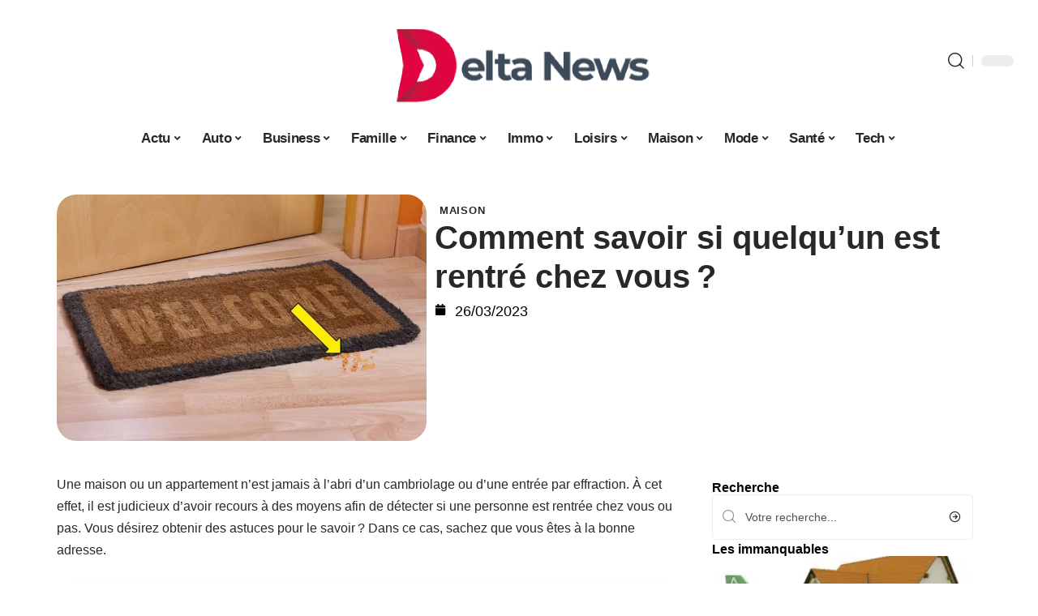

--- FILE ---
content_type: text/html; charset=UTF-8
request_url: https://www.deltanews.net/comment-savoir-si-quelquun-est-rentre-chez-vous/
body_size: 33042
content:
<!DOCTYPE html>
<html lang="fr-FR">
<head><meta charset="UTF-8"><script>if(navigator.userAgent.match(/MSIE|Internet Explorer/i)||navigator.userAgent.match(/Trident\/7\..*?rv:11/i)){var href=document.location.href;if(!href.match(/[?&]nowprocket/)){if(href.indexOf("?")==-1){if(href.indexOf("#")==-1){document.location.href=href+"?nowprocket=1"}else{document.location.href=href.replace("#","?nowprocket=1#")}}else{if(href.indexOf("#")==-1){document.location.href=href+"&nowprocket=1"}else{document.location.href=href.replace("#","&nowprocket=1#")}}}}</script><script>(()=>{class RocketLazyLoadScripts{constructor(){this.v="2.0.4",this.userEvents=["keydown","keyup","mousedown","mouseup","mousemove","mouseover","mouseout","touchmove","touchstart","touchend","touchcancel","wheel","click","dblclick","input"],this.attributeEvents=["onblur","onclick","oncontextmenu","ondblclick","onfocus","onmousedown","onmouseenter","onmouseleave","onmousemove","onmouseout","onmouseover","onmouseup","onmousewheel","onscroll","onsubmit"]}async t(){this.i(),this.o(),/iP(ad|hone)/.test(navigator.userAgent)&&this.h(),this.u(),this.l(this),this.m(),this.k(this),this.p(this),this._(),await Promise.all([this.R(),this.L()]),this.lastBreath=Date.now(),this.S(this),this.P(),this.D(),this.O(),this.M(),await this.C(this.delayedScripts.normal),await this.C(this.delayedScripts.defer),await this.C(this.delayedScripts.async),await this.T(),await this.F(),await this.j(),await this.A(),window.dispatchEvent(new Event("rocket-allScriptsLoaded")),this.everythingLoaded=!0,this.lastTouchEnd&&await new Promise(t=>setTimeout(t,500-Date.now()+this.lastTouchEnd)),this.I(),this.H(),this.U(),this.W()}i(){this.CSPIssue=sessionStorage.getItem("rocketCSPIssue"),document.addEventListener("securitypolicyviolation",t=>{this.CSPIssue||"script-src-elem"!==t.violatedDirective||"data"!==t.blockedURI||(this.CSPIssue=!0,sessionStorage.setItem("rocketCSPIssue",!0))},{isRocket:!0})}o(){window.addEventListener("pageshow",t=>{this.persisted=t.persisted,this.realWindowLoadedFired=!0},{isRocket:!0}),window.addEventListener("pagehide",()=>{this.onFirstUserAction=null},{isRocket:!0})}h(){let t;function e(e){t=e}window.addEventListener("touchstart",e,{isRocket:!0}),window.addEventListener("touchend",function i(o){o.changedTouches[0]&&t.changedTouches[0]&&Math.abs(o.changedTouches[0].pageX-t.changedTouches[0].pageX)<10&&Math.abs(o.changedTouches[0].pageY-t.changedTouches[0].pageY)<10&&o.timeStamp-t.timeStamp<200&&(window.removeEventListener("touchstart",e,{isRocket:!0}),window.removeEventListener("touchend",i,{isRocket:!0}),"INPUT"===o.target.tagName&&"text"===o.target.type||(o.target.dispatchEvent(new TouchEvent("touchend",{target:o.target,bubbles:!0})),o.target.dispatchEvent(new MouseEvent("mouseover",{target:o.target,bubbles:!0})),o.target.dispatchEvent(new PointerEvent("click",{target:o.target,bubbles:!0,cancelable:!0,detail:1,clientX:o.changedTouches[0].clientX,clientY:o.changedTouches[0].clientY})),event.preventDefault()))},{isRocket:!0})}q(t){this.userActionTriggered||("mousemove"!==t.type||this.firstMousemoveIgnored?"keyup"===t.type||"mouseover"===t.type||"mouseout"===t.type||(this.userActionTriggered=!0,this.onFirstUserAction&&this.onFirstUserAction()):this.firstMousemoveIgnored=!0),"click"===t.type&&t.preventDefault(),t.stopPropagation(),t.stopImmediatePropagation(),"touchstart"===this.lastEvent&&"touchend"===t.type&&(this.lastTouchEnd=Date.now()),"click"===t.type&&(this.lastTouchEnd=0),this.lastEvent=t.type,t.composedPath&&t.composedPath()[0].getRootNode()instanceof ShadowRoot&&(t.rocketTarget=t.composedPath()[0]),this.savedUserEvents.push(t)}u(){this.savedUserEvents=[],this.userEventHandler=this.q.bind(this),this.userEvents.forEach(t=>window.addEventListener(t,this.userEventHandler,{passive:!1,isRocket:!0})),document.addEventListener("visibilitychange",this.userEventHandler,{isRocket:!0})}U(){this.userEvents.forEach(t=>window.removeEventListener(t,this.userEventHandler,{passive:!1,isRocket:!0})),document.removeEventListener("visibilitychange",this.userEventHandler,{isRocket:!0}),this.savedUserEvents.forEach(t=>{(t.rocketTarget||t.target).dispatchEvent(new window[t.constructor.name](t.type,t))})}m(){const t="return false",e=Array.from(this.attributeEvents,t=>"data-rocket-"+t),i="["+this.attributeEvents.join("],[")+"]",o="[data-rocket-"+this.attributeEvents.join("],[data-rocket-")+"]",s=(e,i,o)=>{o&&o!==t&&(e.setAttribute("data-rocket-"+i,o),e["rocket"+i]=new Function("event",o),e.setAttribute(i,t))};new MutationObserver(t=>{for(const n of t)"attributes"===n.type&&(n.attributeName.startsWith("data-rocket-")||this.everythingLoaded?n.attributeName.startsWith("data-rocket-")&&this.everythingLoaded&&this.N(n.target,n.attributeName.substring(12)):s(n.target,n.attributeName,n.target.getAttribute(n.attributeName))),"childList"===n.type&&n.addedNodes.forEach(t=>{if(t.nodeType===Node.ELEMENT_NODE)if(this.everythingLoaded)for(const i of[t,...t.querySelectorAll(o)])for(const t of i.getAttributeNames())e.includes(t)&&this.N(i,t.substring(12));else for(const e of[t,...t.querySelectorAll(i)])for(const t of e.getAttributeNames())this.attributeEvents.includes(t)&&s(e,t,e.getAttribute(t))})}).observe(document,{subtree:!0,childList:!0,attributeFilter:[...this.attributeEvents,...e]})}I(){this.attributeEvents.forEach(t=>{document.querySelectorAll("[data-rocket-"+t+"]").forEach(e=>{this.N(e,t)})})}N(t,e){const i=t.getAttribute("data-rocket-"+e);i&&(t.setAttribute(e,i),t.removeAttribute("data-rocket-"+e))}k(t){Object.defineProperty(HTMLElement.prototype,"onclick",{get(){return this.rocketonclick||null},set(e){this.rocketonclick=e,this.setAttribute(t.everythingLoaded?"onclick":"data-rocket-onclick","this.rocketonclick(event)")}})}S(t){function e(e,i){let o=e[i];e[i]=null,Object.defineProperty(e,i,{get:()=>o,set(s){t.everythingLoaded?o=s:e["rocket"+i]=o=s}})}e(document,"onreadystatechange"),e(window,"onload"),e(window,"onpageshow");try{Object.defineProperty(document,"readyState",{get:()=>t.rocketReadyState,set(e){t.rocketReadyState=e},configurable:!0}),document.readyState="loading"}catch(t){console.log("WPRocket DJE readyState conflict, bypassing")}}l(t){this.originalAddEventListener=EventTarget.prototype.addEventListener,this.originalRemoveEventListener=EventTarget.prototype.removeEventListener,this.savedEventListeners=[],EventTarget.prototype.addEventListener=function(e,i,o){o&&o.isRocket||!t.B(e,this)&&!t.userEvents.includes(e)||t.B(e,this)&&!t.userActionTriggered||e.startsWith("rocket-")||t.everythingLoaded?t.originalAddEventListener.call(this,e,i,o):(t.savedEventListeners.push({target:this,remove:!1,type:e,func:i,options:o}),"mouseenter"!==e&&"mouseleave"!==e||t.originalAddEventListener.call(this,e,t.savedUserEvents.push,o))},EventTarget.prototype.removeEventListener=function(e,i,o){o&&o.isRocket||!t.B(e,this)&&!t.userEvents.includes(e)||t.B(e,this)&&!t.userActionTriggered||e.startsWith("rocket-")||t.everythingLoaded?t.originalRemoveEventListener.call(this,e,i,o):t.savedEventListeners.push({target:this,remove:!0,type:e,func:i,options:o})}}J(t,e){this.savedEventListeners=this.savedEventListeners.filter(i=>{let o=i.type,s=i.target||window;return e!==o||t!==s||(this.B(o,s)&&(i.type="rocket-"+o),this.$(i),!1)})}H(){EventTarget.prototype.addEventListener=this.originalAddEventListener,EventTarget.prototype.removeEventListener=this.originalRemoveEventListener,this.savedEventListeners.forEach(t=>this.$(t))}$(t){t.remove?this.originalRemoveEventListener.call(t.target,t.type,t.func,t.options):this.originalAddEventListener.call(t.target,t.type,t.func,t.options)}p(t){let e;function i(e){return t.everythingLoaded?e:e.split(" ").map(t=>"load"===t||t.startsWith("load.")?"rocket-jquery-load":t).join(" ")}function o(o){function s(e){const s=o.fn[e];o.fn[e]=o.fn.init.prototype[e]=function(){return this[0]===window&&t.userActionTriggered&&("string"==typeof arguments[0]||arguments[0]instanceof String?arguments[0]=i(arguments[0]):"object"==typeof arguments[0]&&Object.keys(arguments[0]).forEach(t=>{const e=arguments[0][t];delete arguments[0][t],arguments[0][i(t)]=e})),s.apply(this,arguments),this}}if(o&&o.fn&&!t.allJQueries.includes(o)){const e={DOMContentLoaded:[],"rocket-DOMContentLoaded":[]};for(const t in e)document.addEventListener(t,()=>{e[t].forEach(t=>t())},{isRocket:!0});o.fn.ready=o.fn.init.prototype.ready=function(i){function s(){parseInt(o.fn.jquery)>2?setTimeout(()=>i.bind(document)(o)):i.bind(document)(o)}return"function"==typeof i&&(t.realDomReadyFired?!t.userActionTriggered||t.fauxDomReadyFired?s():e["rocket-DOMContentLoaded"].push(s):e.DOMContentLoaded.push(s)),o([])},s("on"),s("one"),s("off"),t.allJQueries.push(o)}e=o}t.allJQueries=[],o(window.jQuery),Object.defineProperty(window,"jQuery",{get:()=>e,set(t){o(t)}})}P(){const t=new Map;document.write=document.writeln=function(e){const i=document.currentScript,o=document.createRange(),s=i.parentElement;let n=t.get(i);void 0===n&&(n=i.nextSibling,t.set(i,n));const c=document.createDocumentFragment();o.setStart(c,0),c.appendChild(o.createContextualFragment(e)),s.insertBefore(c,n)}}async R(){return new Promise(t=>{this.userActionTriggered?t():this.onFirstUserAction=t})}async L(){return new Promise(t=>{document.addEventListener("DOMContentLoaded",()=>{this.realDomReadyFired=!0,t()},{isRocket:!0})})}async j(){return this.realWindowLoadedFired?Promise.resolve():new Promise(t=>{window.addEventListener("load",t,{isRocket:!0})})}M(){this.pendingScripts=[];this.scriptsMutationObserver=new MutationObserver(t=>{for(const e of t)e.addedNodes.forEach(t=>{"SCRIPT"!==t.tagName||t.noModule||t.isWPRocket||this.pendingScripts.push({script:t,promise:new Promise(e=>{const i=()=>{const i=this.pendingScripts.findIndex(e=>e.script===t);i>=0&&this.pendingScripts.splice(i,1),e()};t.addEventListener("load",i,{isRocket:!0}),t.addEventListener("error",i,{isRocket:!0}),setTimeout(i,1e3)})})})}),this.scriptsMutationObserver.observe(document,{childList:!0,subtree:!0})}async F(){await this.X(),this.pendingScripts.length?(await this.pendingScripts[0].promise,await this.F()):this.scriptsMutationObserver.disconnect()}D(){this.delayedScripts={normal:[],async:[],defer:[]},document.querySelectorAll("script[type$=rocketlazyloadscript]").forEach(t=>{t.hasAttribute("data-rocket-src")?t.hasAttribute("async")&&!1!==t.async?this.delayedScripts.async.push(t):t.hasAttribute("defer")&&!1!==t.defer||"module"===t.getAttribute("data-rocket-type")?this.delayedScripts.defer.push(t):this.delayedScripts.normal.push(t):this.delayedScripts.normal.push(t)})}async _(){await this.L();let t=[];document.querySelectorAll("script[type$=rocketlazyloadscript][data-rocket-src]").forEach(e=>{let i=e.getAttribute("data-rocket-src");if(i&&!i.startsWith("data:")){i.startsWith("//")&&(i=location.protocol+i);try{const o=new URL(i).origin;o!==location.origin&&t.push({src:o,crossOrigin:e.crossOrigin||"module"===e.getAttribute("data-rocket-type")})}catch(t){}}}),t=[...new Map(t.map(t=>[JSON.stringify(t),t])).values()],this.Y(t,"preconnect")}async G(t){if(await this.K(),!0!==t.noModule||!("noModule"in HTMLScriptElement.prototype))return new Promise(e=>{let i;function o(){(i||t).setAttribute("data-rocket-status","executed"),e()}try{if(navigator.userAgent.includes("Firefox/")||""===navigator.vendor||this.CSPIssue)i=document.createElement("script"),[...t.attributes].forEach(t=>{let e=t.nodeName;"type"!==e&&("data-rocket-type"===e&&(e="type"),"data-rocket-src"===e&&(e="src"),i.setAttribute(e,t.nodeValue))}),t.text&&(i.text=t.text),t.nonce&&(i.nonce=t.nonce),i.hasAttribute("src")?(i.addEventListener("load",o,{isRocket:!0}),i.addEventListener("error",()=>{i.setAttribute("data-rocket-status","failed-network"),e()},{isRocket:!0}),setTimeout(()=>{i.isConnected||e()},1)):(i.text=t.text,o()),i.isWPRocket=!0,t.parentNode.replaceChild(i,t);else{const i=t.getAttribute("data-rocket-type"),s=t.getAttribute("data-rocket-src");i?(t.type=i,t.removeAttribute("data-rocket-type")):t.removeAttribute("type"),t.addEventListener("load",o,{isRocket:!0}),t.addEventListener("error",i=>{this.CSPIssue&&i.target.src.startsWith("data:")?(console.log("WPRocket: CSP fallback activated"),t.removeAttribute("src"),this.G(t).then(e)):(t.setAttribute("data-rocket-status","failed-network"),e())},{isRocket:!0}),s?(t.fetchPriority="high",t.removeAttribute("data-rocket-src"),t.src=s):t.src="data:text/javascript;base64,"+window.btoa(unescape(encodeURIComponent(t.text)))}}catch(i){t.setAttribute("data-rocket-status","failed-transform"),e()}});t.setAttribute("data-rocket-status","skipped")}async C(t){const e=t.shift();return e?(e.isConnected&&await this.G(e),this.C(t)):Promise.resolve()}O(){this.Y([...this.delayedScripts.normal,...this.delayedScripts.defer,...this.delayedScripts.async],"preload")}Y(t,e){this.trash=this.trash||[];let i=!0;var o=document.createDocumentFragment();t.forEach(t=>{const s=t.getAttribute&&t.getAttribute("data-rocket-src")||t.src;if(s&&!s.startsWith("data:")){const n=document.createElement("link");n.href=s,n.rel=e,"preconnect"!==e&&(n.as="script",n.fetchPriority=i?"high":"low"),t.getAttribute&&"module"===t.getAttribute("data-rocket-type")&&(n.crossOrigin=!0),t.crossOrigin&&(n.crossOrigin=t.crossOrigin),t.integrity&&(n.integrity=t.integrity),t.nonce&&(n.nonce=t.nonce),o.appendChild(n),this.trash.push(n),i=!1}}),document.head.appendChild(o)}W(){this.trash.forEach(t=>t.remove())}async T(){try{document.readyState="interactive"}catch(t){}this.fauxDomReadyFired=!0;try{await this.K(),this.J(document,"readystatechange"),document.dispatchEvent(new Event("rocket-readystatechange")),await this.K(),document.rocketonreadystatechange&&document.rocketonreadystatechange(),await this.K(),this.J(document,"DOMContentLoaded"),document.dispatchEvent(new Event("rocket-DOMContentLoaded")),await this.K(),this.J(window,"DOMContentLoaded"),window.dispatchEvent(new Event("rocket-DOMContentLoaded"))}catch(t){console.error(t)}}async A(){try{document.readyState="complete"}catch(t){}try{await this.K(),this.J(document,"readystatechange"),document.dispatchEvent(new Event("rocket-readystatechange")),await this.K(),document.rocketonreadystatechange&&document.rocketonreadystatechange(),await this.K(),this.J(window,"load"),window.dispatchEvent(new Event("rocket-load")),await this.K(),window.rocketonload&&window.rocketonload(),await this.K(),this.allJQueries.forEach(t=>t(window).trigger("rocket-jquery-load")),await this.K(),this.J(window,"pageshow");const t=new Event("rocket-pageshow");t.persisted=this.persisted,window.dispatchEvent(t),await this.K(),window.rocketonpageshow&&window.rocketonpageshow({persisted:this.persisted})}catch(t){console.error(t)}}async K(){Date.now()-this.lastBreath>45&&(await this.X(),this.lastBreath=Date.now())}async X(){return document.hidden?new Promise(t=>setTimeout(t)):new Promise(t=>requestAnimationFrame(t))}B(t,e){return e===document&&"readystatechange"===t||(e===document&&"DOMContentLoaded"===t||(e===window&&"DOMContentLoaded"===t||(e===window&&"load"===t||e===window&&"pageshow"===t)))}static run(){(new RocketLazyLoadScripts).t()}}RocketLazyLoadScripts.run()})();</script>
    
    <meta http-equiv="X-UA-Compatible" content="IE=edge">
    <meta name="viewport" content="width=device-width, initial-scale=1">
    <link rel="profile" href="https://gmpg.org/xfn/11">
	<meta name='robots' content='index, follow, max-image-preview:large, max-snippet:-1, max-video-preview:-1' />
            <link rel="apple-touch-icon" href="https://www.deltanews.net/wp-content/uploads/deltanews.net-512x512_2-2.png"/>
		            <meta name="msapplication-TileColor" content="#ffffff">
            <meta name="msapplication-TileImage" content="https://www.deltanews.net/wp-content/uploads/deltanews.net-512x512_2-2.png"/>
		<meta http-equiv="Content-Security-Policy" content="upgrade-insecure-requests">

	<!-- This site is optimized with the Yoast SEO plugin v26.7 - https://yoast.com/wordpress/plugins/seo/ -->
	<title>Comment savoir si quelqu’un est rentré chez vous ? - Delta News</title><link rel="preload" data-rocket-preload as="image" href="https://www.deltanews.net/wp-content/uploads/5f00be5e66add60de76e5559e4.jpg" imagesrcset="https://www.deltanews.net/wp-content/uploads/5f00be5e66add60de76e5559e4.jpg 728w, https://www.deltanews.net/wp-content/uploads/5f00be5e66add60de76e5559e4-300x200.jpg 300w, https://www.deltanews.net/wp-content/uploads/5f00be5e66add60de76e5559e4-585x390.jpg 585w, https://www.deltanews.net/wp-content/uploads/5f00be5e66add60de76e5559e4-263x175.jpg 263w" imagesizes="(max-width: 728px) 100vw, 728px" fetchpriority="high">
	<link rel="canonical" href="https://www.deltanews.net/comment-savoir-si-quelquun-est-rentre-chez-vous/" />
	<meta property="og:locale" content="fr_FR" />
	<meta property="og:type" content="article" />
	<meta property="og:title" content="Comment savoir si quelqu’un est rentré chez vous ? - Delta News" />
	<meta property="og:description" content="Une maison ou un appartement n’est jamais à l’abri d’un cambriolage ou d’une entrée par effraction. À cet effet, il est judicieux d’avoir recours à des moyens afin de détecter si une personne est rentrée chez vous ou pas. Vous désirez obtenir des astuces pour le savoir ? Dans ce cas, sachez que vous êtes à [&hellip;]" />
	<meta property="og:url" content="https://www.deltanews.net/comment-savoir-si-quelquun-est-rentre-chez-vous/" />
	<meta property="og:site_name" content="Delta News" />
	<meta property="article:published_time" content="2023-03-26T00:01:00+00:00" />
	<meta property="article:modified_time" content="2023-03-26T04:44:25+00:00" />
	<meta property="og:image" content="https://www.deltanews.net/wp-content/uploads/5f00be5e66add60de76e5559e4.jpg" />
	<meta property="og:image:width" content="728" />
	<meta property="og:image:height" content="485" />
	<meta property="og:image:type" content="image/jpeg" />
	<meta name="author" content="Lionel004" />
	<meta name="twitter:card" content="summary_large_image" />
	<meta name="twitter:label1" content="Écrit par" />
	<meta name="twitter:data1" content="Lionel004" />
	<meta name="twitter:label2" content="Durée de lecture estimée" />
	<meta name="twitter:data2" content="3 minutes" />
	<script type="application/ld+json" class="yoast-schema-graph">{"@context":"https://schema.org","@graph":[{"@type":"Article","@id":"https://www.deltanews.net/comment-savoir-si-quelquun-est-rentre-chez-vous/#article","isPartOf":{"@id":"https://www.deltanews.net/comment-savoir-si-quelquun-est-rentre-chez-vous/"},"author":{"name":"Lionel004","@id":"https://www.deltanews.net/#/schema/person/6b2508df6cec25d36035930e2fc7ed6f"},"headline":"Comment savoir si quelqu’un est rentré chez vous ?","datePublished":"2023-03-26T00:01:00+00:00","dateModified":"2023-03-26T04:44:25+00:00","mainEntityOfPage":{"@id":"https://www.deltanews.net/comment-savoir-si-quelquun-est-rentre-chez-vous/"},"wordCount":604,"image":{"@id":"https://www.deltanews.net/comment-savoir-si-quelquun-est-rentre-chez-vous/#primaryimage"},"thumbnailUrl":"https://www.deltanews.net/wp-content/uploads/5f00be5e66add60de76e5559e4.jpg","articleSection":["Maison"],"inLanguage":"fr-FR"},{"@type":"WebPage","@id":"https://www.deltanews.net/comment-savoir-si-quelquun-est-rentre-chez-vous/","url":"https://www.deltanews.net/comment-savoir-si-quelquun-est-rentre-chez-vous/","name":"Comment savoir si quelqu’un est rentré chez vous ? - Delta News","isPartOf":{"@id":"https://www.deltanews.net/#website"},"primaryImageOfPage":{"@id":"https://www.deltanews.net/comment-savoir-si-quelquun-est-rentre-chez-vous/#primaryimage"},"image":{"@id":"https://www.deltanews.net/comment-savoir-si-quelquun-est-rentre-chez-vous/#primaryimage"},"thumbnailUrl":"https://www.deltanews.net/wp-content/uploads/5f00be5e66add60de76e5559e4.jpg","datePublished":"2023-03-26T00:01:00+00:00","dateModified":"2023-03-26T04:44:25+00:00","author":{"@id":"https://www.deltanews.net/#/schema/person/6b2508df6cec25d36035930e2fc7ed6f"},"breadcrumb":{"@id":"https://www.deltanews.net/comment-savoir-si-quelquun-est-rentre-chez-vous/#breadcrumb"},"inLanguage":"fr-FR","potentialAction":[{"@type":"ReadAction","target":["https://www.deltanews.net/comment-savoir-si-quelquun-est-rentre-chez-vous/"]}]},{"@type":"ImageObject","inLanguage":"fr-FR","@id":"https://www.deltanews.net/comment-savoir-si-quelquun-est-rentre-chez-vous/#primaryimage","url":"https://www.deltanews.net/wp-content/uploads/5f00be5e66add60de76e5559e4.jpg","contentUrl":"https://www.deltanews.net/wp-content/uploads/5f00be5e66add60de76e5559e4.jpg","width":728,"height":485},{"@type":"BreadcrumbList","@id":"https://www.deltanews.net/comment-savoir-si-quelquun-est-rentre-chez-vous/#breadcrumb","itemListElement":[{"@type":"ListItem","position":1,"name":"Accueil","item":"https://www.deltanews.net/"},{"@type":"ListItem","position":2,"name":"Comment savoir si quelqu’un est rentré chez vous ?"}]},{"@type":"WebSite","@id":"https://www.deltanews.net/#website","url":"https://www.deltanews.net/","name":"Delta News","description":"Mon actu","potentialAction":[{"@type":"SearchAction","target":{"@type":"EntryPoint","urlTemplate":"https://www.deltanews.net/?s={search_term_string}"},"query-input":{"@type":"PropertyValueSpecification","valueRequired":true,"valueName":"search_term_string"}}],"inLanguage":"fr-FR"},{"@type":"Person","@id":"https://www.deltanews.net/#/schema/person/6b2508df6cec25d36035930e2fc7ed6f","name":"Lionel004","image":{"@type":"ImageObject","inLanguage":"fr-FR","@id":"https://www.deltanews.net/#/schema/person/image/","url":"https://secure.gravatar.com/avatar/9d4bcec8229d19b3a2757cfdd54dc2f764443c6ef86e31a24235cfae2700add1?s=96&d=mm&r=g","contentUrl":"https://secure.gravatar.com/avatar/9d4bcec8229d19b3a2757cfdd54dc2f764443c6ef86e31a24235cfae2700add1?s=96&d=mm&r=g","caption":"Lionel004"},"url":"https://www.deltanews.net/author/lionel004/"}]}</script>
	<!-- / Yoast SEO plugin. -->


<link rel="alternate" type="application/rss+xml" title="Delta News &raquo; Flux" href="https://www.deltanews.net/feed/" />
<link rel="alternate" title="oEmbed (JSON)" type="application/json+oembed" href="https://www.deltanews.net/wp-json/oembed/1.0/embed?url=https%3A%2F%2Fwww.deltanews.net%2Fcomment-savoir-si-quelquun-est-rentre-chez-vous%2F" />
<link rel="alternate" title="oEmbed (XML)" type="text/xml+oembed" href="https://www.deltanews.net/wp-json/oembed/1.0/embed?url=https%3A%2F%2Fwww.deltanews.net%2Fcomment-savoir-si-quelquun-est-rentre-chez-vous%2F&#038;format=xml" />
<style id='wp-img-auto-sizes-contain-inline-css'>
img:is([sizes=auto i],[sizes^="auto," i]){contain-intrinsic-size:3000px 1500px}
/*# sourceURL=wp-img-auto-sizes-contain-inline-css */
</style>
<link data-minify="1" rel='stylesheet' id='global-tweaks-css' href='https://www.deltanews.net/wp-content/cache/min/1/wp-content/plugins/zz-awp-optimize/assets/css/global-tweaks.css?ver=1768763601' media='all' />
<link data-minify="1" rel='stylesheet' id='theme-tweaks-css' href='https://www.deltanews.net/wp-content/cache/min/1/wp-content/plugins/zz-awp-optimize/inc/themes/foxiz/assets/css/tweaks.css?ver=1768763601' media='all' />
<link data-minify="1" rel='stylesheet' id='font-system-css' href='https://www.deltanews.net/wp-content/cache/min/1/wp-content/plugins/zz-awp-optimize/assets/css/font-system.css?ver=1768763601' media='all' />
<style id='wp-emoji-styles-inline-css'>

	img.wp-smiley, img.emoji {
		display: inline !important;
		border: none !important;
		box-shadow: none !important;
		height: 1em !important;
		width: 1em !important;
		margin: 0 0.07em !important;
		vertical-align: -0.1em !important;
		background: none !important;
		padding: 0 !important;
	}
/*# sourceURL=wp-emoji-styles-inline-css */
</style>
<link rel='stylesheet' id='elementor-frontend-css' href='https://www.deltanews.net/wp-content/plugins/elementor/assets/css/frontend.min.css?ver=3.34.1' media='all' />
<link rel='stylesheet' id='elementor-post-6473-css' href='https://www.deltanews.net/wp-content/uploads/elementor/css/post-6473.css?ver=1768763600' media='all' />
<link rel='stylesheet' id='elementor-post-6474-css' href='https://www.deltanews.net/wp-content/uploads/elementor/css/post-6474.css?ver=1768763600' media='all' />
<link data-minify="1" rel='stylesheet' id='foxiz-main-css' href='https://www.deltanews.net/wp-content/cache/min/1/wp-content/themes/foxiz/assets/css/main.css?ver=1768763601' media='all' />
<link data-minify="1" rel='stylesheet' id='foxiz-print-css' href='https://www.deltanews.net/wp-content/cache/min/1/wp-content/themes/foxiz/assets/css/print.css?ver=1768763601' media='all' />
<link rel='stylesheet' id='foxiz-style-css' href='https://www.deltanews.net/wp-content/themes/foxiz-child-033/style.css?ver=1.8.1' media='all' />
<style id='foxiz-style-inline-css'>
:root {--g-color :#D50032;--g-color-90 :#D50032e6;}[data-theme="dark"].is-hd-4 {--nav-bg: #191c20;--nav-bg-from: #191c20;--nav-bg-to: #191c20;}[data-theme="dark"].is-hd-5, [data-theme="dark"].is-hd-5:not(.sticky-on) {--nav-bg: #191c20;--nav-bg-from: #191c20;--nav-bg-to: #191c20;}:root {--max-width-wo-sb : 860px;--hyperlink-line-color :var(--g-color);}.search-header:before { background-repeat : no-repeat;background-size : cover;background-attachment : scroll;background-position : center center;}[data-theme="dark"] .search-header:before { background-repeat : no-repeat;background-size : cover;background-attachment : scroll;background-position : center center;}.footer-has-bg { background-color : #88888812;}#amp-mobile-version-switcher { display: none; }
/*# sourceURL=foxiz-style-inline-css */
</style>
<link data-minify="1" rel='stylesheet' id='foxiz-parent-css' href='https://www.deltanews.net/wp-content/cache/min/1/wp-content/themes/foxiz/style.css?ver=1768763601' media='all' />
<link rel='stylesheet' id='foxiz-child-css' href='https://www.deltanews.net/wp-content/themes/foxiz-child-033/style.css?ver=1765981471' media='all' />
<link data-minify="1" rel='stylesheet' id='foxiz-theme033-color-css' href='https://www.deltanews.net/wp-content/cache/min/1/wp-content/themes/foxiz-child-033/style-theme033-color.css?ver=1768763601' media='all' />
<link data-minify="1" rel='stylesheet' id='foxiz-theme033-general-css' href='https://www.deltanews.net/wp-content/cache/min/1/wp-content/themes/foxiz-child-033/style-theme033-general.css?ver=1768763601' media='all' />
<link data-minify="1" rel='stylesheet' id='foxiz-theme033-css' href='https://www.deltanews.net/wp-content/cache/min/1/wp-content/themes/foxiz-child-033/style-theme033.css?ver=1768763601' media='all' />
<link data-minify="1" rel='stylesheet' id='foxiz-contact-css' href='https://www.deltanews.net/wp-content/cache/min/1/wp-content/themes/foxiz-child-033/style-contact.css?ver=1768763601' media='all' />
<link data-minify="1" rel='stylesheet' id='foxiz-custom-css' href='https://www.deltanews.net/wp-content/cache/min/1/wp-content/themes/foxiz-child-033/style-custom.css?ver=1768763601' media='all' />
<style id='rocket-lazyload-inline-css'>
.rll-youtube-player{position:relative;padding-bottom:56.23%;height:0;overflow:hidden;max-width:100%;}.rll-youtube-player:focus-within{outline: 2px solid currentColor;outline-offset: 5px;}.rll-youtube-player iframe{position:absolute;top:0;left:0;width:100%;height:100%;z-index:100;background:0 0}.rll-youtube-player img{bottom:0;display:block;left:0;margin:auto;max-width:100%;width:100%;position:absolute;right:0;top:0;border:none;height:auto;-webkit-transition:.4s all;-moz-transition:.4s all;transition:.4s all}.rll-youtube-player img:hover{-webkit-filter:brightness(75%)}.rll-youtube-player .play{height:100%;width:100%;left:0;top:0;position:absolute;background:var(--wpr-bg-49ff52e5-ff8a-4f1a-a878-ba5a1e25de9a) no-repeat center;background-color: transparent !important;cursor:pointer;border:none;}.wp-embed-responsive .wp-has-aspect-ratio .rll-youtube-player{position:absolute;padding-bottom:0;width:100%;height:100%;top:0;bottom:0;left:0;right:0}
/*# sourceURL=rocket-lazyload-inline-css */
</style>
<script src="https://www.deltanews.net/wp-includes/js/jquery/jquery.min.js?ver=3.7.1" id="jquery-core-js" data-rocket-defer defer></script>
<script src="https://www.deltanews.net/wp-includes/js/jquery/jquery-migrate.min.js?ver=3.4.1" id="jquery-migrate-js" data-rocket-defer defer></script>
<link rel="https://api.w.org/" href="https://www.deltanews.net/wp-json/" /><link rel="alternate" title="JSON" type="application/json" href="https://www.deltanews.net/wp-json/wp/v2/posts/2390" /><meta name="generator" content="WordPress 6.9" />
<link rel='shortlink' href='https://www.deltanews.net/?p=2390' />
<link rel="EditURI" type="application/rsd+xml" title="RSD" href="https://www.deltanews.net/send.php?rsd" />
<!-- Google tag (gtag.js) -->
<script type="rocketlazyloadscript" async data-rocket-src="https://www.googletagmanager.com/gtag/js?id=G-0RK5ERKQ5X"></script>
<script type="rocketlazyloadscript">
  window.dataLayer = window.dataLayer || [];
  function gtag(){dataLayer.push(arguments);}
  gtag('js', new Date());

  gtag('config', 'G-0RK5ERKQ5X');
</script>
<link rel="icon" type="image/png" href="/wp-content/uploads/fbrfg/favicon-96x96.png" sizes="96x96" />
<link rel="icon" type="image/svg+xml" href="/wp-content/uploads/fbrfg/favicon.svg" />
<link rel="shortcut icon" href="/wp-content/uploads/fbrfg/favicon.ico" />
<link rel="apple-touch-icon" sizes="180x180" href="/wp-content/uploads/fbrfg/apple-touch-icon.png" />
<link rel="manifest" href="/wp-content/uploads/fbrfg/site.webmanifest" /><style>
        .elementor-widget-sidebar {
            position: sticky !important;
            top: 20px !important;
        }
    </style><meta name="generator" content="Elementor 3.34.1; features: e_font_icon_svg, additional_custom_breakpoints; settings: css_print_method-external, google_font-enabled, font_display-swap">
			<style>
				.e-con.e-parent:nth-of-type(n+4):not(.e-lazyloaded):not(.e-no-lazyload),
				.e-con.e-parent:nth-of-type(n+4):not(.e-lazyloaded):not(.e-no-lazyload) * {
					background-image: none !important;
				}
				@media screen and (max-height: 1024px) {
					.e-con.e-parent:nth-of-type(n+3):not(.e-lazyloaded):not(.e-no-lazyload),
					.e-con.e-parent:nth-of-type(n+3):not(.e-lazyloaded):not(.e-no-lazyload) * {
						background-image: none !important;
					}
				}
				@media screen and (max-height: 640px) {
					.e-con.e-parent:nth-of-type(n+2):not(.e-lazyloaded):not(.e-no-lazyload),
					.e-con.e-parent:nth-of-type(n+2):not(.e-lazyloaded):not(.e-no-lazyload) * {
						background-image: none !important;
					}
				}
			</style>
			<noscript><style id="rocket-lazyload-nojs-css">.rll-youtube-player, [data-lazy-src]{display:none !important;}</style></noscript><style id="rocket-lazyrender-inline-css">[data-wpr-lazyrender] {content-visibility: auto;}</style><style id="wpr-lazyload-bg-container"></style><style id="wpr-lazyload-bg-exclusion"></style>
<noscript>
<style id="wpr-lazyload-bg-nostyle">.rll-youtube-player .play{--wpr-bg-49ff52e5-ff8a-4f1a-a878-ba5a1e25de9a: url('https://www.deltanews.net/wp-content/plugins/wp-rocket/assets/img/youtube.png');}</style>
</noscript>
<script type="application/javascript">const rocket_pairs = [{"selector":".rll-youtube-player .play","style":".rll-youtube-player .play{--wpr-bg-49ff52e5-ff8a-4f1a-a878-ba5a1e25de9a: url('https:\/\/www.deltanews.net\/wp-content\/plugins\/wp-rocket\/assets\/img\/youtube.png');}","hash":"49ff52e5-ff8a-4f1a-a878-ba5a1e25de9a","url":"https:\/\/www.deltanews.net\/wp-content\/plugins\/wp-rocket\/assets\/img\/youtube.png"}]; const rocket_excluded_pairs = [];</script><meta name="generator" content="WP Rocket 3.20.3" data-wpr-features="wpr_lazyload_css_bg_img wpr_delay_js wpr_defer_js wpr_minify_js wpr_lazyload_images wpr_lazyload_iframes wpr_automatic_lazy_rendering wpr_oci wpr_image_dimensions wpr_cache_webp wpr_minify_css wpr_desktop" /></head>
<body data-rsssl=1 class="wp-singular post-template-default single single-post postid-2390 single-format-standard wp-embed-responsive wp-theme-foxiz wp-child-theme-foxiz-child-033 elementor-default elementor-kit-6473 menu-ani-1 hover-ani-1 is-rm-1 is-hd-5 is-stemplate is-backtop none-m-backtop is-mstick is-smart-sticky" data-theme="default">
<div  class="site-outer">
	        <header  id="site-header" class="header-wrap rb-section header-5 header-fw style-none has-quick-menu">
			        <div  class="reading-indicator"><span id="reading-progress"></span></div>
		            <div  class="logo-sec">
                <div class="logo-sec-inner rb-container edge-padding">
                    <div class="logo-sec-left">
						                    </div>
                    <div class="logo-sec-center">        <div class="logo-wrap is-image-logo site-branding">
            <a href="https://www.deltanews.net/" class="logo" title="Delta News">
				<img width="800" height="400" class="logo-default" data-mode="default" src="https://www.deltanews.net/wp-content/uploads/deltanews.net-800x400-1.png" srcset="https://www.deltanews.net/wp-content/uploads/deltanews.net-800x400-1.png 1x,https://www.deltanews.net/wp-content/uploads/deltanews.net-800x400-1.png 2x" alt="Delta News" decoding="async" loading="eager"><img width="800" height="400" class="logo-dark" data-mode="dark" src="https://www.deltanews.net/wp-content/uploads/deltanews.net-800x400-1.png" srcset="https://www.deltanews.net/wp-content/uploads/deltanews.net-800x400-1.png 1x,https://www.deltanews.net/wp-content/uploads/deltanews.net-800x400-1.png 2x" alt="Delta News" decoding="async" loading="eager">            </a>
        </div>
		</div>
                    <div class="logo-sec-right">
                        <div class="navbar-right">
							        <div class="wnav-holder w-header-search header-dropdown-outer">
            <a href="#" data-title="Recherche" class="icon-holder header-element search-btn search-trigger" aria-label="search">
				<i class="rbi rbi-search wnav-icon" aria-hidden="true"></i>				            </a>
			                <div class="header-dropdown">
                    <div class="header-search-form">
						        <form method="get" action="https://www.deltanews.net/" class="rb-search-form">
            <div class="search-form-inner">
				                    <span class="search-icon"><i class="rbi rbi-search" aria-hidden="true"></i></span>
				                <span class="search-text"><input type="text" class="field" placeholder="Votre recherche..." value="" name="s"/></span>
                <span class="rb-search-submit"><input type="submit" value="Recherche"/>                        <i class="rbi rbi-cright" aria-hidden="true"></i></span>
            </div>
        </form>
							                    </div>
                </div>
			        </div>
		        <div class="dark-mode-toggle-wrap">
            <div class="dark-mode-toggle">
                <span class="dark-mode-slide">
                    <i class="dark-mode-slide-btn mode-icon-dark" data-title="Mode lumière"><svg class="svg-icon svg-mode-dark" aria-hidden="true" role="img" focusable="false" xmlns="http://www.w3.org/2000/svg" viewBox="0 0 512 512"><path fill="currentColor" d="M507.681,209.011c-1.297-6.991-7.324-12.111-14.433-12.262c-7.104-0.122-13.347,4.711-14.936,11.643 c-15.26,66.497-73.643,112.94-141.978,112.94c-80.321,0-145.667-65.346-145.667-145.666c0-68.335,46.443-126.718,112.942-141.976 c6.93-1.59,11.791-7.826,11.643-14.934c-0.149-7.108-5.269-13.136-12.259-14.434C287.546,1.454,271.735,0,256,0 C187.62,0,123.333,26.629,74.98,74.981C26.628,123.333,0,187.62,0,256s26.628,132.667,74.98,181.019 C123.333,485.371,187.62,512,256,512s132.667-26.629,181.02-74.981C485.372,388.667,512,324.38,512,256 C512,240.278,510.546,224.469,507.681,209.011z" /></svg></i>
                    <i class="dark-mode-slide-btn mode-icon-default" data-title="Mode sombre"><svg class="svg-icon svg-mode-light" aria-hidden="true" role="img" focusable="false" xmlns="http://www.w3.org/2000/svg" viewBox="0 0 232.447 232.447"><path fill="currentColor" d="M116.211,194.8c-4.143,0-7.5,3.357-7.5,7.5v22.643c0,4.143,3.357,7.5,7.5,7.5s7.5-3.357,7.5-7.5V202.3 C123.711,198.157,120.354,194.8,116.211,194.8z" /><path fill="currentColor" d="M116.211,37.645c4.143,0,7.5-3.357,7.5-7.5V7.505c0-4.143-3.357-7.5-7.5-7.5s-7.5,3.357-7.5,7.5v22.641 C108.711,34.288,112.068,37.645,116.211,37.645z" /><path fill="currentColor" d="M50.054,171.78l-16.016,16.008c-2.93,2.929-2.931,7.677-0.003,10.606c1.465,1.466,3.385,2.198,5.305,2.198 c1.919,0,3.838-0.731,5.302-2.195l16.016-16.008c2.93-2.929,2.931-7.677,0.003-10.606C57.731,168.852,52.982,168.851,50.054,171.78 z" /><path fill="currentColor" d="M177.083,62.852c1.919,0,3.838-0.731,5.302-2.195L198.4,44.649c2.93-2.929,2.931-7.677,0.003-10.606 c-2.93-2.932-7.679-2.931-10.607-0.003l-16.016,16.008c-2.93,2.929-2.931,7.677-0.003,10.607 C173.243,62.12,175.163,62.852,177.083,62.852z" /><path fill="currentColor" d="M37.645,116.224c0-4.143-3.357-7.5-7.5-7.5H7.5c-4.143,0-7.5,3.357-7.5,7.5s3.357,7.5,7.5,7.5h22.645 C34.287,123.724,37.645,120.366,37.645,116.224z" /><path fill="currentColor" d="M224.947,108.724h-22.652c-4.143,0-7.5,3.357-7.5,7.5s3.357,7.5,7.5,7.5h22.652c4.143,0,7.5-3.357,7.5-7.5 S229.09,108.724,224.947,108.724z" /><path fill="currentColor" d="M50.052,60.655c1.465,1.465,3.384,2.197,5.304,2.197c1.919,0,3.839-0.732,5.303-2.196c2.93-2.929,2.93-7.678,0.001-10.606 L44.652,34.042c-2.93-2.93-7.679-2.929-10.606-0.001c-2.93,2.929-2.93,7.678-0.001,10.606L50.052,60.655z" /><path fill="currentColor" d="M182.395,171.782c-2.93-2.929-7.679-2.93-10.606-0.001c-2.93,2.929-2.93,7.678-0.001,10.607l16.007,16.008 c1.465,1.465,3.384,2.197,5.304,2.197c1.919,0,3.839-0.732,5.303-2.196c2.93-2.929,2.93-7.678,0.001-10.607L182.395,171.782z" /><path fill="currentColor" d="M116.22,48.7c-37.232,0-67.523,30.291-67.523,67.523s30.291,67.523,67.523,67.523s67.522-30.291,67.522-67.523 S153.452,48.7,116.22,48.7z M116.22,168.747c-28.962,0-52.523-23.561-52.523-52.523S87.258,63.7,116.22,63.7 c28.961,0,52.522,23.562,52.522,52.523S145.181,168.747,116.22,168.747z" /></svg></i>
                </span>
            </div>
        </div>
		                        </div>
                    </div>
                </div>
            </div>
            <div id="navbar-outer" class="navbar-outer">
                <div id="sticky-holder" class="sticky-holder">
                    <div class="navbar-wrap">
                        <div class="rb-container edge-padding">
                            <div class="navbar-inner">
                                <div class="navbar-center">
									        <nav id="site-navigation" class="main-menu-wrap" aria-label="main menu"><ul id="menu-main-1" class="main-menu rb-menu large-menu" itemscope itemtype="https://www.schema.org/SiteNavigationElement"><li class="menu-item menu-item-type-taxonomy menu-item-object-category menu-item-1502 menu-item-has-children menu-has-child-mega is-child-wide"><a href="https://www.deltanews.net/actu/"><span>Actu</span></a><div class="mega-dropdown is-mega-category"><div class="rb-container edge-padding"><div class="mega-dropdown-inner"><div class="mega-header mega-header-fw"><span class="h4">Actu</span><a class="mega-link is-meta" href="https://www.deltanews.net/actu/"><span>Show More</span><i class="rbi rbi-cright" aria-hidden="true"></i></a></div><div id="mega-listing-1502" class="block-wrap block-small block-grid block-grid-small-1 rb-columns rb-col-5 is-gap-10"><div class="block-inner">        <div class="p-wrap p-grid p-grid-small-1" data-pid="2408">
	            <div class="feat-holder overlay-text">
				        <div class="p-featured">
			        <a class="p-flink" href="https://www.deltanews.net/comment-reconnaitre-un-vrai-bol-tibetain/" title="Comment reconnaître un vrai bol tibétain ?">
			<img width="330" height="206" src="data:image/svg+xml,%3Csvg%20xmlns='http://www.w3.org/2000/svg'%20viewBox='0%200%20330%20206'%3E%3C/svg%3E" class="featured-img wp-post-image" alt="" decoding="async" data-lazy-srcset="https://www.deltanews.net/wp-content/uploads/singing-bowls.png.webp 1000w,https://www.deltanews.net/wp-content/uploads/singing-bowls-300x187.png.webp 300w,https://www.deltanews.net/wp-content/uploads/singing-bowls-768x478.png.webp 768w,https://www.deltanews.net/wp-content/uploads/singing-bowls-585x364.png.webp 585w" data-lazy-sizes="auto, (max-width: 330px) 100vw, 330px" data-lazy-src="https://www.deltanews.net/wp-content/uploads/singing-bowls.png.webp" /><noscript><img loading="lazy" width="330" height="206" src="https://www.deltanews.net/wp-content/uploads/singing-bowls.png.webp" class="featured-img wp-post-image" alt="" loading="lazy" decoding="async" srcset="https://www.deltanews.net/wp-content/uploads/singing-bowls.png.webp 1000w,https://www.deltanews.net/wp-content/uploads/singing-bowls-300x187.png.webp 300w,https://www.deltanews.net/wp-content/uploads/singing-bowls-768x478.png.webp 768w,https://www.deltanews.net/wp-content/uploads/singing-bowls-585x364.png.webp 585w" sizes="auto, (max-width: 330px) 100vw, 330px" /></noscript>        </a>
		        </div>
	            </div>
		        <div class="p-content">
			<span class="entry-title h4">        <a class="p-url" href="https://www.deltanews.net/comment-reconnaitre-un-vrai-bol-tibetain/" rel="bookmark">Comment reconnaître un vrai bol tibétain ?</a></span>            <div class="p-meta">
                <div class="meta-inner is-meta">
					<span class="meta-el meta-update">
		            <time class="date date-updated" title="2026-01-20T13:02:44+01:00">20 janvier 2026</time>
		        </span>
		                </div>
				            </div>
		        </div>
		        </div>
	        <div class="p-wrap p-grid p-grid-small-1" data-pid="1619">
	            <div class="feat-holder overlay-text">
				        <div class="p-featured">
			        <a class="p-flink" href="https://www.deltanews.net/cigarette-electronique-qui-ressemble-a-une-cigarette/" title="Cigarette électronique qui ressemble à une cigarette ?">
			<img width="330" height="201" src="data:image/svg+xml,%3Csvg%20xmlns='http://www.w3.org/2000/svg'%20viewBox='0%200%20330%20201'%3E%3C/svg%3E" class="featured-img wp-post-image" alt="" decoding="async" data-lazy-srcset="https://www.deltanews.net/wp-content/uploads/QUATRE.jpg 640w,https://www.deltanews.net/wp-content/uploads/QUATRE-300x183.jpg 300w,https://www.deltanews.net/wp-content/uploads/QUATRE-585x356.jpg.webp 585w" data-lazy-sizes="auto, (max-width: 330px) 100vw, 330px" data-lazy-src="https://www.deltanews.net/wp-content/uploads/QUATRE.jpg" /><noscript><img loading="lazy" width="330" height="201" src="https://www.deltanews.net/wp-content/uploads/QUATRE.jpg" class="featured-img wp-post-image" alt="" loading="lazy" decoding="async" srcset="https://www.deltanews.net/wp-content/uploads/QUATRE.jpg 640w,https://www.deltanews.net/wp-content/uploads/QUATRE-300x183.jpg 300w,https://www.deltanews.net/wp-content/uploads/QUATRE-585x356.jpg.webp 585w" sizes="auto, (max-width: 330px) 100vw, 330px" /></noscript>        </a>
		        </div>
	            </div>
		        <div class="p-content">
			<span class="entry-title h4">        <a class="p-url" href="https://www.deltanews.net/cigarette-electronique-qui-ressemble-a-une-cigarette/" rel="bookmark">Cigarette électronique qui ressemble à une cigarette ?</a></span>            <div class="p-meta">
                <div class="meta-inner is-meta">
					<span class="meta-el meta-update">
		            <time class="date date-updated" title="2026-01-20T13:02:43+01:00">20 janvier 2026</time>
		        </span>
		                </div>
				            </div>
		        </div>
		        </div>
	        <div class="p-wrap p-grid p-grid-small-1" data-pid="3768">
	            <div class="feat-holder overlay-text">
				        <div class="p-featured">
			        <a class="p-flink" href="https://www.deltanews.net/jeu-en-voiture-couple-a-quel-jeu-jouer-a-deux/" title="Jeu en voiture couple : à quel jeu jouer à deux ?">
			<img width="330" height="220" src="data:image/svg+xml,%3Csvg%20xmlns='http://www.w3.org/2000/svg'%20viewBox='0%200%20330%20220'%3E%3C/svg%3E" class="featured-img wp-post-image" alt="a man and woman posing for a picture in front of a clothes line" decoding="async" data-lazy-srcset="https://www.deltanews.net/wp-content/uploads/lnptm7yerz4-scaled.jpg 1200w,https://www.deltanews.net/wp-content/uploads/lnptm7yerz4-300x200.jpg.webp 300w,https://www.deltanews.net/wp-content/uploads/lnptm7yerz4-768x511.jpg.webp 768w,https://www.deltanews.net/wp-content/uploads/lnptm7yerz4-1170x779.jpg.webp 1170w,https://www.deltanews.net/wp-content/uploads/lnptm7yerz4-585x389.jpg.webp 585w,https://www.deltanews.net/wp-content/uploads/lnptm7yerz4-263x175.jpg.webp 263w" data-lazy-sizes="auto, (max-width: 330px) 100vw, 330px" data-lazy-src="https://www.deltanews.net/wp-content/uploads/lnptm7yerz4-scaled.jpg" /><noscript><img loading="lazy" width="330" height="220" src="https://www.deltanews.net/wp-content/uploads/lnptm7yerz4-scaled.jpg" class="featured-img wp-post-image" alt="a man and woman posing for a picture in front of a clothes line" loading="lazy" decoding="async" srcset="https://www.deltanews.net/wp-content/uploads/lnptm7yerz4-scaled.jpg 1200w,https://www.deltanews.net/wp-content/uploads/lnptm7yerz4-300x200.jpg.webp 300w,https://www.deltanews.net/wp-content/uploads/lnptm7yerz4-768x511.jpg.webp 768w,https://www.deltanews.net/wp-content/uploads/lnptm7yerz4-1170x779.jpg.webp 1170w,https://www.deltanews.net/wp-content/uploads/lnptm7yerz4-585x389.jpg.webp 585w,https://www.deltanews.net/wp-content/uploads/lnptm7yerz4-263x175.jpg.webp 263w" sizes="auto, (max-width: 330px) 100vw, 330px" /></noscript>        </a>
		        </div>
	            </div>
		        <div class="p-content">
			<span class="entry-title h4">        <a class="p-url" href="https://www.deltanews.net/jeu-en-voiture-couple-a-quel-jeu-jouer-a-deux/" rel="bookmark">Jeu en voiture couple : à quel jeu jouer à deux ?</a></span>            <div class="p-meta">
                <div class="meta-inner is-meta">
					<span class="meta-el meta-update">
		            <time class="date date-updated" title="2026-01-20T13:02:41+01:00">20 janvier 2026</time>
		        </span>
		                </div>
				            </div>
		        </div>
		        </div>
	        <div class="p-wrap p-grid p-grid-small-1" data-pid="1397">
	            <div class="feat-holder overlay-text">
				        <div class="p-featured">
			        <a class="p-flink" href="https://www.deltanews.net/comment-activer-ou-desactiver-windows-defender/" title="Comment activer ou désactiver Windows Defender ?">
			<img width="330" height="220" src="data:image/svg+xml,%3Csvg%20xmlns='http://www.w3.org/2000/svg'%20viewBox='0%200%20330%20220'%3E%3C/svg%3E" class="featured-img wp-post-image" alt="" decoding="async" data-lazy-srcset="https://www.deltanews.net/wp-content/uploads/technology-785742_1920-2.jpg.webp 1920w,https://www.deltanews.net/wp-content/uploads/technology-785742_1920-2-300x200.jpg.webp 300w,https://www.deltanews.net/wp-content/uploads/technology-785742_1920-2-1024x683.jpg.webp 1024w,https://www.deltanews.net/wp-content/uploads/technology-785742_1920-2-768x512.jpg.webp 768w,https://www.deltanews.net/wp-content/uploads/technology-785742_1920-2-1536x1024.jpg 1536w,https://www.deltanews.net/wp-content/uploads/technology-785742_1920-2-1170x780.jpg 1170w,https://www.deltanews.net/wp-content/uploads/technology-785742_1920-2-585x390.jpg.webp 585w,https://www.deltanews.net/wp-content/uploads/technology-785742_1920-2-263x175.jpg.webp 263w" data-lazy-sizes="auto, (max-width: 330px) 100vw, 330px" data-lazy-src="https://www.deltanews.net/wp-content/uploads/technology-785742_1920-2.jpg.webp" /><noscript><img loading="lazy" width="330" height="220" src="https://www.deltanews.net/wp-content/uploads/technology-785742_1920-2.jpg.webp" class="featured-img wp-post-image" alt="" loading="lazy" decoding="async" srcset="https://www.deltanews.net/wp-content/uploads/technology-785742_1920-2.jpg.webp 1920w,https://www.deltanews.net/wp-content/uploads/technology-785742_1920-2-300x200.jpg.webp 300w,https://www.deltanews.net/wp-content/uploads/technology-785742_1920-2-1024x683.jpg.webp 1024w,https://www.deltanews.net/wp-content/uploads/technology-785742_1920-2-768x512.jpg.webp 768w,https://www.deltanews.net/wp-content/uploads/technology-785742_1920-2-1536x1024.jpg 1536w,https://www.deltanews.net/wp-content/uploads/technology-785742_1920-2-1170x780.jpg 1170w,https://www.deltanews.net/wp-content/uploads/technology-785742_1920-2-585x390.jpg.webp 585w,https://www.deltanews.net/wp-content/uploads/technology-785742_1920-2-263x175.jpg.webp 263w" sizes="auto, (max-width: 330px) 100vw, 330px" /></noscript>        </a>
		        </div>
	            </div>
		        <div class="p-content">
			<span class="entry-title h4">        <a class="p-url" href="https://www.deltanews.net/comment-activer-ou-desactiver-windows-defender/" rel="bookmark">Comment activer ou désactiver Windows Defender ?</a></span>            <div class="p-meta">
                <div class="meta-inner is-meta">
					<span class="meta-el meta-update">
		            <time class="date date-updated" title="2026-01-20T13:02:36+01:00">20 janvier 2026</time>
		        </span>
		                </div>
				            </div>
		        </div>
		        </div>
	        <div class="p-wrap p-grid p-grid-small-1" data-pid="2993">
	            <div class="feat-holder overlay-text">
				        <div class="p-featured">
			        <a class="p-flink" href="https://www.deltanews.net/comment-savoir-si-sa-puff-est-finie/" title="Comment savoir si sa Puff est finie?">
			<img width="330" height="186" src="data:image/svg+xml,%3Csvg%20xmlns='http://www.w3.org/2000/svg'%20viewBox='0%200%20330%20186'%3E%3C/svg%3E" class="featured-img wp-post-image" alt="puff finie" decoding="async" data-lazy-srcset="https://www.deltanews.net/wp-content/uploads/puff_nicotine.jpg.webp 700w,https://www.deltanews.net/wp-content/uploads/puff_nicotine-300x169.jpg 300w,https://www.deltanews.net/wp-content/uploads/puff_nicotine-585x330.jpg.webp 585w" data-lazy-sizes="auto, (max-width: 330px) 100vw, 330px" data-lazy-src="https://www.deltanews.net/wp-content/uploads/puff_nicotine.jpg.webp" /><noscript><img loading="lazy" width="330" height="186" src="https://www.deltanews.net/wp-content/uploads/puff_nicotine.jpg.webp" class="featured-img wp-post-image" alt="puff finie" loading="lazy" decoding="async" srcset="https://www.deltanews.net/wp-content/uploads/puff_nicotine.jpg.webp 700w,https://www.deltanews.net/wp-content/uploads/puff_nicotine-300x169.jpg 300w,https://www.deltanews.net/wp-content/uploads/puff_nicotine-585x330.jpg.webp 585w" sizes="auto, (max-width: 330px) 100vw, 330px" /></noscript>        </a>
		        </div>
	            </div>
		        <div class="p-content">
			<span class="entry-title h4">        <a class="p-url" href="https://www.deltanews.net/comment-savoir-si-sa-puff-est-finie/" rel="bookmark">Comment savoir si sa Puff est finie?</a></span>            <div class="p-meta">
                <div class="meta-inner is-meta">
					<span class="meta-el meta-update">
		            <time class="date date-updated" title="2026-01-20T13:02:32+01:00">20 janvier 2026</time>
		        </span>
		                </div>
				            </div>
		        </div>
		        </div>
	</div></div></div></div></div></li>
<li class="menu-item menu-item-type-taxonomy menu-item-object-category menu-item-1503 menu-item-has-children menu-has-child-mega is-child-wide"><a href="https://www.deltanews.net/auto/"><span>Auto</span></a><div class="mega-dropdown is-mega-category"><div class="rb-container edge-padding"><div class="mega-dropdown-inner"><div class="mega-header mega-header-fw"><span class="h4">Auto</span><a class="mega-link is-meta" href="https://www.deltanews.net/auto/"><span>Show More</span><i class="rbi rbi-cright" aria-hidden="true"></i></a></div><div id="mega-listing-1503" class="block-wrap block-small block-grid block-grid-small-1 rb-columns rb-col-5 is-gap-10"><div class="block-inner">        <div class="p-wrap p-grid p-grid-small-1" data-pid="5027">
	            <div class="feat-holder overlay-text">
				        <div class="p-featured">
			        <a class="p-flink" href="https://www.deltanews.net/comment-proceder-a-limmatriculation-de-votre-mobylette-etapes-et-conseils-pratiques/" title="Comment procéder à l&rsquo;immatriculation de votre mobylette : étapes et conseils pratiques">
			<img width="292" height="220" src="data:image/svg+xml,%3Csvg%20xmlns='http://www.w3.org/2000/svg'%20viewBox='0%200%20292%20220'%3E%3C/svg%3E" class="featured-img wp-post-image" alt="" decoding="async" data-lazy-srcset="https://www.deltanews.net/wp-content/uploads/d504d3cb-8408-49af-8f5e-2048536b63fe.png.webp 1232w,https://www.deltanews.net/wp-content/uploads/d504d3cb-8408-49af-8f5e-2048536b63fe-300x226.png.webp 300w,https://www.deltanews.net/wp-content/uploads/d504d3cb-8408-49af-8f5e-2048536b63fe-1200x904.png.webp 1200w,https://www.deltanews.net/wp-content/uploads/d504d3cb-8408-49af-8f5e-2048536b63fe-768x578.png.webp 768w,https://www.deltanews.net/wp-content/uploads/d504d3cb-8408-49af-8f5e-2048536b63fe-1170x881.png.webp 1170w,https://www.deltanews.net/wp-content/uploads/d504d3cb-8408-49af-8f5e-2048536b63fe-585x441.png.webp 585w" data-lazy-sizes="auto, (max-width: 292px) 100vw, 292px" data-lazy-src="https://www.deltanews.net/wp-content/uploads/d504d3cb-8408-49af-8f5e-2048536b63fe.png.webp" /><noscript><img loading="lazy" width="292" height="220" src="https://www.deltanews.net/wp-content/uploads/d504d3cb-8408-49af-8f5e-2048536b63fe.png.webp" class="featured-img wp-post-image" alt="" loading="lazy" decoding="async" srcset="https://www.deltanews.net/wp-content/uploads/d504d3cb-8408-49af-8f5e-2048536b63fe.png.webp 1232w,https://www.deltanews.net/wp-content/uploads/d504d3cb-8408-49af-8f5e-2048536b63fe-300x226.png.webp 300w,https://www.deltanews.net/wp-content/uploads/d504d3cb-8408-49af-8f5e-2048536b63fe-1200x904.png.webp 1200w,https://www.deltanews.net/wp-content/uploads/d504d3cb-8408-49af-8f5e-2048536b63fe-768x578.png.webp 768w,https://www.deltanews.net/wp-content/uploads/d504d3cb-8408-49af-8f5e-2048536b63fe-1170x881.png.webp 1170w,https://www.deltanews.net/wp-content/uploads/d504d3cb-8408-49af-8f5e-2048536b63fe-585x441.png.webp 585w" sizes="auto, (max-width: 292px) 100vw, 292px" /></noscript>        </a>
		        </div>
	            </div>
		        <div class="p-content">
			<span class="entry-title h4">        <a class="p-url" href="https://www.deltanews.net/comment-proceder-a-limmatriculation-de-votre-mobylette-etapes-et-conseils-pratiques/" rel="bookmark">Comment procéder à l&rsquo;immatriculation de votre mobylette : étapes et conseils pratiques</a></span>            <div class="p-meta">
                <div class="meta-inner is-meta">
					<span class="meta-el meta-update">
		            <time class="date date-updated" title="2026-01-20T13:02:34+01:00">20 janvier 2026</time>
		        </span>
		                </div>
				            </div>
		        </div>
		        </div>
	        <div class="p-wrap p-grid p-grid-small-1" data-pid="6255">
	            <div class="feat-holder overlay-text">
				        <div class="p-featured">
			        <a class="p-flink" href="https://www.deltanews.net/camion-grue-19t-les-criteres-essentiels-pour-une-performance-optimale/" title="Camion-grue 19T : les critères essentiels pour une performance optimale">
			<img width="330" height="220" src="data:image/svg+xml,%3Csvg%20xmlns='http://www.w3.org/2000/svg'%20viewBox='0%200%20330%20220'%3E%3C/svg%3E" class="featured-img wp-post-image" alt="Grue de 19 tonnes soulevant des poutres en acier sur un chantier urbain en plein jour" decoding="async" data-lazy-srcset="https://www.deltanews.net/wp-content/uploads/grue-truck-chantier-urbain.png 1200w, https://www.deltanews.net/wp-content/uploads/grue-truck-chantier-urbain-300x200.png 300w, https://www.deltanews.net/wp-content/uploads/grue-truck-chantier-urbain-768x512.png 768w, https://www.deltanews.net/wp-content/uploads/grue-truck-chantier-urbain-1170x780.png 1170w, https://www.deltanews.net/wp-content/uploads/grue-truck-chantier-urbain-585x390.png 585w, https://www.deltanews.net/wp-content/uploads/grue-truck-chantier-urbain-263x175.png 263w" data-lazy-sizes="auto, (max-width: 330px) 100vw, 330px" data-lazy-src="https://www.deltanews.net/wp-content/uploads/grue-truck-chantier-urbain.png" /><noscript><img loading="lazy" width="330" height="220" src="https://www.deltanews.net/wp-content/uploads/grue-truck-chantier-urbain.png" class="featured-img wp-post-image" alt="Grue de 19 tonnes soulevant des poutres en acier sur un chantier urbain en plein jour" loading="lazy" decoding="async" srcset="https://www.deltanews.net/wp-content/uploads/grue-truck-chantier-urbain.png 1200w, https://www.deltanews.net/wp-content/uploads/grue-truck-chantier-urbain-300x200.png 300w, https://www.deltanews.net/wp-content/uploads/grue-truck-chantier-urbain-768x512.png 768w, https://www.deltanews.net/wp-content/uploads/grue-truck-chantier-urbain-1170x780.png 1170w, https://www.deltanews.net/wp-content/uploads/grue-truck-chantier-urbain-585x390.png 585w, https://www.deltanews.net/wp-content/uploads/grue-truck-chantier-urbain-263x175.png 263w" sizes="auto, (max-width: 330px) 100vw, 330px" /></noscript>        </a>
		        </div>
	            </div>
		        <div class="p-content">
			<span class="entry-title h4">        <a class="p-url" href="https://www.deltanews.net/camion-grue-19t-les-criteres-essentiels-pour-une-performance-optimale/" rel="bookmark">Camion-grue 19T : les critères essentiels pour une performance optimale</a></span>            <div class="p-meta">
                <div class="meta-inner is-meta">
					<span class="meta-el meta-update">
		            <time class="date date-updated" title="2026-01-18T12:29:27+01:00">18 janvier 2026</time>
		        </span>
		                </div>
				            </div>
		        </div>
		        </div>
	        <div class="p-wrap p-grid p-grid-small-1" data-pid="6521">
	            <div class="feat-holder overlay-text">
				        <div class="p-featured">
			        <a class="p-flink" href="https://www.deltanews.net/comment-effectuer-un-remplacement-de-batterie-voiture-efficacement-etapes-et-conseils-pratiques/" title="Comment effectuer un remplacement de batterie voiture efficacement : étapes et conseils pratiques">
			<img width="330" height="220" src="data:image/svg+xml,%3Csvg%20xmlns='http://www.w3.org/2000/svg'%20viewBox='0%200%20330%20220'%3E%3C/svg%3E" class="featured-img wp-post-image" alt="Homme d&#039;âge moyen changeant une batterie de voiture en extérieur" decoding="async" data-lazy-srcset="https://www.deltanews.net/wp-content/uploads/homme-changement-batterie-voiture-330x220.png 330w, https://www.deltanews.net/wp-content/uploads/homme-changement-batterie-voiture-300x200.png 300w, https://www.deltanews.net/wp-content/uploads/homme-changement-batterie-voiture-768x512.png 768w, https://www.deltanews.net/wp-content/uploads/homme-changement-batterie-voiture-420x280.png 420w, https://www.deltanews.net/wp-content/uploads/homme-changement-batterie-voiture-615x410.png 615w, https://www.deltanews.net/wp-content/uploads/homme-changement-batterie-voiture.png 1200w" data-lazy-sizes="auto, (max-width: 330px) 100vw, 330px" data-lazy-src="https://www.deltanews.net/wp-content/uploads/homme-changement-batterie-voiture-330x220.png" /><noscript><img loading="lazy" width="330" height="220" src="https://www.deltanews.net/wp-content/uploads/homme-changement-batterie-voiture-330x220.png" class="featured-img wp-post-image" alt="Homme d&#039;âge moyen changeant une batterie de voiture en extérieur" loading="lazy" decoding="async" srcset="https://www.deltanews.net/wp-content/uploads/homme-changement-batterie-voiture-330x220.png 330w, https://www.deltanews.net/wp-content/uploads/homme-changement-batterie-voiture-300x200.png 300w, https://www.deltanews.net/wp-content/uploads/homme-changement-batterie-voiture-768x512.png 768w, https://www.deltanews.net/wp-content/uploads/homme-changement-batterie-voiture-420x280.png 420w, https://www.deltanews.net/wp-content/uploads/homme-changement-batterie-voiture-615x410.png 615w, https://www.deltanews.net/wp-content/uploads/homme-changement-batterie-voiture.png 1200w" sizes="auto, (max-width: 330px) 100vw, 330px" /></noscript>        </a>
		        </div>
	            </div>
		        <div class="p-content">
			<span class="entry-title h4">        <a class="p-url" href="https://www.deltanews.net/comment-effectuer-un-remplacement-de-batterie-voiture-efficacement-etapes-et-conseils-pratiques/" rel="bookmark">Comment effectuer un remplacement de batterie voiture efficacement : étapes et conseils pratiques</a></span>            <div class="p-meta">
                <div class="meta-inner is-meta">
					<span class="meta-el meta-update">
		            <time class="date date-updated" title="2025-12-31T00:05:00+01:00">31 décembre 2025</time>
		        </span>
		                </div>
				            </div>
		        </div>
		        </div>
	        <div class="p-wrap p-grid p-grid-small-1" data-pid="6374">
	            <div class="feat-holder overlay-text">
				        <div class="p-featured">
			        <a class="p-flink" href="https://www.deltanews.net/comment-effectuer-un-remplacement-de-disques-de-freins-etapes-et-conseils-pratiques/" title="Comment effectuer un remplacement de disques de freins : étapes et conseils pratiques">
			<img width="330" height="220" src="data:image/svg+xml,%3Csvg%20xmlns='http://www.w3.org/2000/svg'%20viewBox='0%200%20330%20220'%3E%3C/svg%3E" class="featured-img wp-post-image" alt="Homme en overalls noir en train de changer un disque de frein extérieur" decoding="async" data-lazy-srcset="https://www.deltanews.net/wp-content/uploads/reparation-frein-voiture-exterieur.png 1200w, https://www.deltanews.net/wp-content/uploads/reparation-frein-voiture-exterieur-300x200.png 300w, https://www.deltanews.net/wp-content/uploads/reparation-frein-voiture-exterieur-768x512.png 768w, https://www.deltanews.net/wp-content/uploads/reparation-frein-voiture-exterieur-1170x780.png 1170w, https://www.deltanews.net/wp-content/uploads/reparation-frein-voiture-exterieur-585x390.png 585w, https://www.deltanews.net/wp-content/uploads/reparation-frein-voiture-exterieur-263x175.png 263w" data-lazy-sizes="auto, (max-width: 330px) 100vw, 330px" data-lazy-src="https://www.deltanews.net/wp-content/uploads/reparation-frein-voiture-exterieur.png" /><noscript><img loading="lazy" width="330" height="220" src="https://www.deltanews.net/wp-content/uploads/reparation-frein-voiture-exterieur.png" class="featured-img wp-post-image" alt="Homme en overalls noir en train de changer un disque de frein extérieur" loading="lazy" decoding="async" srcset="https://www.deltanews.net/wp-content/uploads/reparation-frein-voiture-exterieur.png 1200w, https://www.deltanews.net/wp-content/uploads/reparation-frein-voiture-exterieur-300x200.png 300w, https://www.deltanews.net/wp-content/uploads/reparation-frein-voiture-exterieur-768x512.png 768w, https://www.deltanews.net/wp-content/uploads/reparation-frein-voiture-exterieur-1170x780.png 1170w, https://www.deltanews.net/wp-content/uploads/reparation-frein-voiture-exterieur-585x390.png 585w, https://www.deltanews.net/wp-content/uploads/reparation-frein-voiture-exterieur-263x175.png 263w" sizes="auto, (max-width: 330px) 100vw, 330px" /></noscript>        </a>
		        </div>
	            </div>
		        <div class="p-content">
			<span class="entry-title h4">        <a class="p-url" href="https://www.deltanews.net/comment-effectuer-un-remplacement-de-disques-de-freins-etapes-et-conseils-pratiques/" rel="bookmark">Comment effectuer un remplacement de disques de freins : étapes et conseils pratiques</a></span>            <div class="p-meta">
                <div class="meta-inner is-meta">
					<span class="meta-el meta-update">
		            <time class="date date-updated" title="2025-12-28T11:52:19+01:00">28 décembre 2025</time>
		        </span>
		                </div>
				            </div>
		        </div>
		        </div>
	        <div class="p-wrap p-grid p-grid-small-1" data-pid="4513">
	            <div class="feat-holder overlay-text">
				        <div class="p-featured">
			        <a class="p-flink" href="https://www.deltanews.net/pourquoi-choisir-un-vehicule-doccasion/" title="Les bonnes raisons de préférer un véhicule d&rsquo;occasion">
			<img width="330" height="186" src="data:image/svg+xml,%3Csvg%20xmlns='http://www.w3.org/2000/svg'%20viewBox='0%200%20330%20186'%3E%3C/svg%3E" class="featured-img wp-post-image" alt="Pourquoi choisir un véhicule d&#039;occasion ?" decoding="async" data-lazy-srcset="https://www.deltanews.net/wp-content/uploads/pourquoi-choisir-un-vehicule-doccasion-scaled.jpg 1200w,https://www.deltanews.net/wp-content/uploads/pourquoi-choisir-un-vehicule-doccasion-300x169.jpg.webp 300w,https://www.deltanews.net/wp-content/uploads/pourquoi-choisir-un-vehicule-doccasion-768x432.jpg.webp 768w,https://www.deltanews.net/wp-content/uploads/pourquoi-choisir-un-vehicule-doccasion-1170x663.jpg.webp 1170w,https://www.deltanews.net/wp-content/uploads/pourquoi-choisir-un-vehicule-doccasion-585x329.jpg.webp 585w" data-lazy-sizes="auto, (max-width: 330px) 100vw, 330px" data-lazy-src="https://www.deltanews.net/wp-content/uploads/pourquoi-choisir-un-vehicule-doccasion-scaled.jpg" /><noscript><img loading="lazy" width="330" height="186" src="https://www.deltanews.net/wp-content/uploads/pourquoi-choisir-un-vehicule-doccasion-scaled.jpg" class="featured-img wp-post-image" alt="Pourquoi choisir un véhicule d&#039;occasion ?" loading="lazy" decoding="async" srcset="https://www.deltanews.net/wp-content/uploads/pourquoi-choisir-un-vehicule-doccasion-scaled.jpg 1200w,https://www.deltanews.net/wp-content/uploads/pourquoi-choisir-un-vehicule-doccasion-300x169.jpg.webp 300w,https://www.deltanews.net/wp-content/uploads/pourquoi-choisir-un-vehicule-doccasion-768x432.jpg.webp 768w,https://www.deltanews.net/wp-content/uploads/pourquoi-choisir-un-vehicule-doccasion-1170x663.jpg.webp 1170w,https://www.deltanews.net/wp-content/uploads/pourquoi-choisir-un-vehicule-doccasion-585x329.jpg.webp 585w" sizes="auto, (max-width: 330px) 100vw, 330px" /></noscript>        </a>
		        </div>
	            </div>
		        <div class="p-content">
			<span class="entry-title h4">        <a class="p-url" href="https://www.deltanews.net/pourquoi-choisir-un-vehicule-doccasion/" rel="bookmark">Les bonnes raisons de préférer un véhicule d&rsquo;occasion</a></span>            <div class="p-meta">
                <div class="meta-inner is-meta">
					<span class="meta-el meta-update">
		            <time class="date date-updated" title="2025-11-30T00:29:38+01:00">30 novembre 2025</time>
		        </span>
		                </div>
				            </div>
		        </div>
		        </div>
	</div></div></div></div></div></li>
<li class="menu-item menu-item-type-taxonomy menu-item-object-category menu-item-1504 menu-item-has-children menu-has-child-mega is-child-wide"><a href="https://www.deltanews.net/business/"><span>Business</span></a><div class="mega-dropdown is-mega-category"><div class="rb-container edge-padding"><div class="mega-dropdown-inner"><div class="mega-header mega-header-fw"><span class="h4">Business</span><a class="mega-link is-meta" href="https://www.deltanews.net/business/"><span>Show More</span><i class="rbi rbi-cright" aria-hidden="true"></i></a></div><div id="mega-listing-1504" class="block-wrap block-small block-grid block-grid-small-1 rb-columns rb-col-5 is-gap-10"><div class="block-inner">        <div class="p-wrap p-grid p-grid-small-1" data-pid="4283">
	            <div class="feat-holder overlay-text">
				        <div class="p-featured">
			        <a class="p-flink" href="https://www.deltanews.net/est-il-possible-de-rompre-un-contrat-saisonnier/" title="Est-il possible de rompre un contrat saisonnier ?">
			<img width="330" height="220" src="data:image/svg+xml,%3Csvg%20xmlns='http://www.w3.org/2000/svg'%20viewBox='0%200%20330%20220'%3E%3C/svg%3E" class="featured-img wp-post-image" alt="Est-il possible de rompre un contrat saisonnier ?" decoding="async" data-lazy-srcset="https://www.deltanews.net/wp-content/uploads/uwpo02k55zw-scaled.jpg 1200w,https://www.deltanews.net/wp-content/uploads/uwpo02k55zw-300x200.jpg.webp 300w,https://www.deltanews.net/wp-content/uploads/uwpo02k55zw-768x512.jpg.webp 768w,https://www.deltanews.net/wp-content/uploads/uwpo02k55zw-1170x780.jpg.webp 1170w,https://www.deltanews.net/wp-content/uploads/uwpo02k55zw-585x390.jpg.webp 585w,https://www.deltanews.net/wp-content/uploads/uwpo02k55zw-263x175.jpg.webp 263w" data-lazy-sizes="auto, (max-width: 330px) 100vw, 330px" data-lazy-src="https://www.deltanews.net/wp-content/uploads/uwpo02k55zw-scaled.jpg" /><noscript><img loading="lazy" width="330" height="220" src="https://www.deltanews.net/wp-content/uploads/uwpo02k55zw-scaled.jpg" class="featured-img wp-post-image" alt="Est-il possible de rompre un contrat saisonnier ?" loading="lazy" decoding="async" srcset="https://www.deltanews.net/wp-content/uploads/uwpo02k55zw-scaled.jpg 1200w,https://www.deltanews.net/wp-content/uploads/uwpo02k55zw-300x200.jpg.webp 300w,https://www.deltanews.net/wp-content/uploads/uwpo02k55zw-768x512.jpg.webp 768w,https://www.deltanews.net/wp-content/uploads/uwpo02k55zw-1170x780.jpg.webp 1170w,https://www.deltanews.net/wp-content/uploads/uwpo02k55zw-585x390.jpg.webp 585w,https://www.deltanews.net/wp-content/uploads/uwpo02k55zw-263x175.jpg.webp 263w" sizes="auto, (max-width: 330px) 100vw, 330px" /></noscript>        </a>
		        </div>
	            </div>
		        <div class="p-content">
			<span class="entry-title h4">        <a class="p-url" href="https://www.deltanews.net/est-il-possible-de-rompre-un-contrat-saisonnier/" rel="bookmark">Est-il possible de rompre un contrat saisonnier ?</a></span>            <div class="p-meta">
                <div class="meta-inner is-meta">
					<span class="meta-el meta-update">
		            <time class="date date-updated" title="2026-01-20T13:02:45+01:00">20 janvier 2026</time>
		        </span>
		                </div>
				            </div>
		        </div>
		        </div>
	        <div class="p-wrap p-grid p-grid-small-1" data-pid="3998">
	            <div class="feat-holder overlay-text">
				        <div class="p-featured">
			        <a class="p-flink" href="https://www.deltanews.net/les-modalites-de-rupture-dun-contrat-cdd-saisonnier/" title="Les modalités de rupture d&rsquo;un contrat CDD saisonnier">
			<img width="330" height="220" src="data:image/svg+xml,%3Csvg%20xmlns='http://www.w3.org/2000/svg'%20viewBox='0%200%20330%20220'%3E%3C/svg%3E" class="featured-img wp-post-image" alt="Les modalités de rupture d&#039;un contrat CDD saisonnier" decoding="async" data-lazy-srcset="https://www.deltanews.net/wp-content/uploads/Les-modalites-de-rupture-dun-contrat-CDD-saisonnier.jpg.webp 800w,https://www.deltanews.net/wp-content/uploads/Les-modalites-de-rupture-dun-contrat-CDD-saisonnier-300x200.jpg.webp 300w,https://www.deltanews.net/wp-content/uploads/Les-modalites-de-rupture-dun-contrat-CDD-saisonnier-768x512.jpg.webp 768w,https://www.deltanews.net/wp-content/uploads/Les-modalites-de-rupture-dun-contrat-CDD-saisonnier-585x390.jpg.webp 585w,https://www.deltanews.net/wp-content/uploads/Les-modalites-de-rupture-dun-contrat-CDD-saisonnier-263x175.jpg.webp 263w" data-lazy-sizes="auto, (max-width: 330px) 100vw, 330px" data-lazy-src="https://www.deltanews.net/wp-content/uploads/Les-modalites-de-rupture-dun-contrat-CDD-saisonnier.jpg.webp" /><noscript><img loading="lazy" width="330" height="220" src="https://www.deltanews.net/wp-content/uploads/Les-modalites-de-rupture-dun-contrat-CDD-saisonnier.jpg.webp" class="featured-img wp-post-image" alt="Les modalités de rupture d&#039;un contrat CDD saisonnier" loading="lazy" decoding="async" srcset="https://www.deltanews.net/wp-content/uploads/Les-modalites-de-rupture-dun-contrat-CDD-saisonnier.jpg.webp 800w,https://www.deltanews.net/wp-content/uploads/Les-modalites-de-rupture-dun-contrat-CDD-saisonnier-300x200.jpg.webp 300w,https://www.deltanews.net/wp-content/uploads/Les-modalites-de-rupture-dun-contrat-CDD-saisonnier-768x512.jpg.webp 768w,https://www.deltanews.net/wp-content/uploads/Les-modalites-de-rupture-dun-contrat-CDD-saisonnier-585x390.jpg.webp 585w,https://www.deltanews.net/wp-content/uploads/Les-modalites-de-rupture-dun-contrat-CDD-saisonnier-263x175.jpg.webp 263w" sizes="auto, (max-width: 330px) 100vw, 330px" /></noscript>        </a>
		        </div>
	            </div>
		        <div class="p-content">
			<span class="entry-title h4">        <a class="p-url" href="https://www.deltanews.net/les-modalites-de-rupture-dun-contrat-cdd-saisonnier/" rel="bookmark">Les modalités de rupture d&rsquo;un contrat CDD saisonnier</a></span>            <div class="p-meta">
                <div class="meta-inner is-meta">
					<span class="meta-el meta-update">
		            <time class="date date-updated" title="2026-01-18T12:29:31+01:00">18 janvier 2026</time>
		        </span>
		                </div>
				            </div>
		        </div>
		        </div>
	        <div class="p-wrap p-grid p-grid-small-1" data-pid="2106">
	            <div class="feat-holder overlay-text">
				        <div class="p-featured">
			        <a class="p-flink" href="https://www.deltanews.net/comment-rediger-une-lettre-de-prospection-commerciale/" title="Comment rédiger une lettre de prospection commerciale">
			<img width="322" height="220" src="data:image/svg+xml,%3Csvg%20xmlns='http://www.w3.org/2000/svg'%20viewBox='0%200%20322%20220'%3E%3C/svg%3E" class="featured-img wp-post-image" alt="" decoding="async" data-lazy-srcset="https://www.deltanews.net/wp-content/uploads/b78c3235-05de-4c9a-99e4-fa0d1bb125b4.png.webp 1216w,https://www.deltanews.net/wp-content/uploads/b78c3235-05de-4c9a-99e4-fa0d1bb125b4-300x205.png.webp 300w,https://www.deltanews.net/wp-content/uploads/b78c3235-05de-4c9a-99e4-fa0d1bb125b4-1200x821.png.webp 1200w,https://www.deltanews.net/wp-content/uploads/b78c3235-05de-4c9a-99e4-fa0d1bb125b4-768x525.png.webp 768w,https://www.deltanews.net/wp-content/uploads/b78c3235-05de-4c9a-99e4-fa0d1bb125b4-1170x801.png.webp 1170w,https://www.deltanews.net/wp-content/uploads/b78c3235-05de-4c9a-99e4-fa0d1bb125b4-585x400.png.webp 585w" data-lazy-sizes="auto, (max-width: 322px) 100vw, 322px" data-lazy-src="https://www.deltanews.net/wp-content/uploads/b78c3235-05de-4c9a-99e4-fa0d1bb125b4.png.webp" /><noscript><img loading="lazy" width="322" height="220" src="https://www.deltanews.net/wp-content/uploads/b78c3235-05de-4c9a-99e4-fa0d1bb125b4.png.webp" class="featured-img wp-post-image" alt="" loading="lazy" decoding="async" srcset="https://www.deltanews.net/wp-content/uploads/b78c3235-05de-4c9a-99e4-fa0d1bb125b4.png.webp 1216w,https://www.deltanews.net/wp-content/uploads/b78c3235-05de-4c9a-99e4-fa0d1bb125b4-300x205.png.webp 300w,https://www.deltanews.net/wp-content/uploads/b78c3235-05de-4c9a-99e4-fa0d1bb125b4-1200x821.png.webp 1200w,https://www.deltanews.net/wp-content/uploads/b78c3235-05de-4c9a-99e4-fa0d1bb125b4-768x525.png.webp 768w,https://www.deltanews.net/wp-content/uploads/b78c3235-05de-4c9a-99e4-fa0d1bb125b4-1170x801.png.webp 1170w,https://www.deltanews.net/wp-content/uploads/b78c3235-05de-4c9a-99e4-fa0d1bb125b4-585x400.png.webp 585w" sizes="auto, (max-width: 322px) 100vw, 322px" /></noscript>        </a>
		        </div>
	            </div>
		        <div class="p-content">
			<span class="entry-title h4">        <a class="p-url" href="https://www.deltanews.net/comment-rediger-une-lettre-de-prospection-commerciale/" rel="bookmark">Comment rédiger une lettre de prospection commerciale</a></span>            <div class="p-meta">
                <div class="meta-inner is-meta">
					<span class="meta-el meta-update">
		            <time class="date date-updated" title="2026-01-18T12:29:30+01:00">18 janvier 2026</time>
		        </span>
		                </div>
				            </div>
		        </div>
		        </div>
	        <div class="p-wrap p-grid p-grid-small-1" data-pid="6558">
	            <div class="feat-holder overlay-text">
				        <div class="p-featured">
			        <a class="p-flink" href="https://www.deltanews.net/comment-dimensionner-un-equipement-de-cuisson-ceramique-selon-son-volume-de-production/" title="Comment dimensionner un équipement de cuisson céramique selon son volume de production ?">
			<img width="330" height="220" src="data:image/svg+xml,%3Csvg%20xmlns='http://www.w3.org/2000/svg'%20viewBox='0%200%20330%20220'%3E%3C/svg%3E" class="featured-img wp-post-image" alt="" decoding="async" data-lazy-srcset="https://www.deltanews.net/wp-content/uploads/6968f58e72ffc-330x220.jpg 330w, https://www.deltanews.net/wp-content/uploads/6968f58e72ffc-300x200.jpg 300w, https://www.deltanews.net/wp-content/uploads/6968f58e72ffc-scaled.jpg 1200w, https://www.deltanews.net/wp-content/uploads/6968f58e72ffc-768x512.jpg 768w, https://www.deltanews.net/wp-content/uploads/6968f58e72ffc-420x280.jpg 420w, https://www.deltanews.net/wp-content/uploads/6968f58e72ffc-615x410.jpg 615w" data-lazy-sizes="auto, (max-width: 330px) 100vw, 330px" data-lazy-src="https://www.deltanews.net/wp-content/uploads/6968f58e72ffc-330x220.jpg" /><noscript><img loading="lazy" width="330" height="220" src="https://www.deltanews.net/wp-content/uploads/6968f58e72ffc-330x220.jpg" class="featured-img wp-post-image" alt="" loading="lazy" decoding="async" srcset="https://www.deltanews.net/wp-content/uploads/6968f58e72ffc-330x220.jpg 330w, https://www.deltanews.net/wp-content/uploads/6968f58e72ffc-300x200.jpg 300w, https://www.deltanews.net/wp-content/uploads/6968f58e72ffc-scaled.jpg 1200w, https://www.deltanews.net/wp-content/uploads/6968f58e72ffc-768x512.jpg 768w, https://www.deltanews.net/wp-content/uploads/6968f58e72ffc-420x280.jpg 420w, https://www.deltanews.net/wp-content/uploads/6968f58e72ffc-615x410.jpg 615w" sizes="auto, (max-width: 330px) 100vw, 330px" /></noscript>        </a>
		        </div>
	            </div>
		        <div class="p-content">
			<span class="entry-title h4">        <a class="p-url" href="https://www.deltanews.net/comment-dimensionner-un-equipement-de-cuisson-ceramique-selon-son-volume-de-production/" rel="bookmark">Comment dimensionner un équipement de cuisson céramique selon son volume de production ?</a></span>            <div class="p-meta">
                <div class="meta-inner is-meta">
					<span class="meta-el meta-update">
		            <time class="date date-updated" title="2026-01-16T14:51:00+01:00">16 janvier 2026</time>
		        </span>
		                </div>
				            </div>
		        </div>
		        </div>
	        <div class="p-wrap p-grid p-grid-small-1" data-pid="6529">
	            <div class="feat-holder overlay-text">
				        <div class="p-featured">
			        <a class="p-flink" href="https://www.deltanews.net/la-publicite-tv-ciblee-une-revolution-dans-la-personnalisation-des-spots/" title="La publicité TV ciblée : une révolution dans la personnalisation des spots !">
			<img width="330" height="220" src="data:image/svg+xml,%3Csvg%20xmlns='http://www.w3.org/2000/svg'%20viewBox='0%200%20330%20220'%3E%3C/svg%3E" class="featured-img wp-post-image" alt="La publicité TV ciblée : une révolution dans la personnalisation des spots !" decoding="async" data-lazy-srcset="https://www.deltanews.net/wp-content/uploads/la-publicite-tv-ciblee-une-revolution-dans-la-personnalisation-des-spots-330x220.jpg 330w, https://www.deltanews.net/wp-content/uploads/la-publicite-tv-ciblee-une-revolution-dans-la-personnalisation-des-spots-420x280.jpg 420w, https://www.deltanews.net/wp-content/uploads/la-publicite-tv-ciblee-une-revolution-dans-la-personnalisation-des-spots-615x410.jpg 615w" data-lazy-sizes="auto, (max-width: 330px) 100vw, 330px" data-lazy-src="https://www.deltanews.net/wp-content/uploads/la-publicite-tv-ciblee-une-revolution-dans-la-personnalisation-des-spots-330x220.jpg" /><noscript><img loading="lazy" width="330" height="220" src="https://www.deltanews.net/wp-content/uploads/la-publicite-tv-ciblee-une-revolution-dans-la-personnalisation-des-spots-330x220.jpg" class="featured-img wp-post-image" alt="La publicité TV ciblée : une révolution dans la personnalisation des spots !" loading="lazy" decoding="async" srcset="https://www.deltanews.net/wp-content/uploads/la-publicite-tv-ciblee-une-revolution-dans-la-personnalisation-des-spots-330x220.jpg 330w, https://www.deltanews.net/wp-content/uploads/la-publicite-tv-ciblee-une-revolution-dans-la-personnalisation-des-spots-420x280.jpg 420w, https://www.deltanews.net/wp-content/uploads/la-publicite-tv-ciblee-une-revolution-dans-la-personnalisation-des-spots-615x410.jpg 615w" sizes="auto, (max-width: 330px) 100vw, 330px" /></noscript>        </a>
		        </div>
	            </div>
		        <div class="p-content">
			<span class="entry-title h4">        <a class="p-url" href="https://www.deltanews.net/la-publicite-tv-ciblee-une-revolution-dans-la-personnalisation-des-spots/" rel="bookmark">La publicité TV ciblée : une révolution dans la personnalisation des spots !</a></span>            <div class="p-meta">
                <div class="meta-inner is-meta">
					<span class="meta-el meta-update">
		            <time class="date date-updated" title="2026-01-02T14:59:59+01:00">2 janvier 2026</time>
		        </span>
		                </div>
				            </div>
		        </div>
		        </div>
	</div></div></div></div></div></li>
<li class="menu-item menu-item-type-taxonomy menu-item-object-category menu-item-1505 menu-item-has-children menu-has-child-mega is-child-wide"><a href="https://www.deltanews.net/famille/"><span>Famille</span></a><div class="mega-dropdown is-mega-category"><div class="rb-container edge-padding"><div class="mega-dropdown-inner"><div class="mega-header mega-header-fw"><span class="h4">Famille</span><a class="mega-link is-meta" href="https://www.deltanews.net/famille/"><span>Show More</span><i class="rbi rbi-cright" aria-hidden="true"></i></a></div><div id="mega-listing-1505" class="block-wrap block-small block-grid block-grid-small-1 rb-columns rb-col-5 is-gap-10"><div class="block-inner">        <div class="p-wrap p-grid p-grid-small-1" data-pid="6071">
	            <div class="feat-holder overlay-text">
				        <div class="p-featured">
			        <a class="p-flink" href="https://www.deltanews.net/organiser-une-reunion-de-famille-quelles-applications-choisir/" title="Organiser une réunion de famille : quelles applications choisir ?">
			<img width="330" height="220" src="data:image/svg+xml,%3Csvg%20xmlns='http://www.w3.org/2000/svg'%20viewBox='0%200%20330%20220'%3E%3C/svg%3E" class="featured-img wp-post-image" alt="" decoding="async" data-lazy-srcset="https://www.deltanews.net/wp-content/uploads/generated_7316568173547413969.png 1200w, https://www.deltanews.net/wp-content/uploads/generated_7316568173547413969-300x200.png 300w, https://www.deltanews.net/wp-content/uploads/generated_7316568173547413969-768x512.png 768w, https://www.deltanews.net/wp-content/uploads/generated_7316568173547413969-1170x780.png 1170w, https://www.deltanews.net/wp-content/uploads/generated_7316568173547413969-585x390.png 585w, https://www.deltanews.net/wp-content/uploads/generated_7316568173547413969-263x175.png 263w" data-lazy-sizes="auto, (max-width: 330px) 100vw, 330px" data-lazy-src="https://www.deltanews.net/wp-content/uploads/generated_7316568173547413969.png" /><noscript><img loading="lazy" width="330" height="220" src="https://www.deltanews.net/wp-content/uploads/generated_7316568173547413969.png" class="featured-img wp-post-image" alt="" loading="lazy" decoding="async" srcset="https://www.deltanews.net/wp-content/uploads/generated_7316568173547413969.png 1200w, https://www.deltanews.net/wp-content/uploads/generated_7316568173547413969-300x200.png 300w, https://www.deltanews.net/wp-content/uploads/generated_7316568173547413969-768x512.png 768w, https://www.deltanews.net/wp-content/uploads/generated_7316568173547413969-1170x780.png 1170w, https://www.deltanews.net/wp-content/uploads/generated_7316568173547413969-585x390.png 585w, https://www.deltanews.net/wp-content/uploads/generated_7316568173547413969-263x175.png 263w" sizes="auto, (max-width: 330px) 100vw, 330px" /></noscript>        </a>
		        </div>
	            </div>
		        <div class="p-content">
			<span class="entry-title h4">        <a class="p-url" href="https://www.deltanews.net/organiser-une-reunion-de-famille-quelles-applications-choisir/" rel="bookmark">Organiser une réunion de famille : quelles applications choisir ?</a></span>            <div class="p-meta">
                <div class="meta-inner is-meta">
					<span class="meta-el meta-update">
		            <time class="date date-updated" title="2026-01-18T12:29:32+01:00">18 janvier 2026</time>
		        </span>
		                </div>
				            </div>
		        </div>
		        </div>
	        <div class="p-wrap p-grid p-grid-small-1" data-pid="6543">
	            <div class="feat-holder overlay-text">
				        <div class="p-featured">
			        <a class="p-flink" href="https://www.deltanews.net/partage-decouvrez-les-bienfaits-et-joies-de-partager-au-quotidien/" title="Partage : découvrez les bienfaits et joies de partager au quotidien !">
			<img width="330" height="220" src="data:image/svg+xml,%3Csvg%20xmlns='http://www.w3.org/2000/svg'%20viewBox='0%200%20330%20220'%3E%3C/svg%3E" class="featured-img wp-post-image" alt="Deux femmes souriantes partageant un livre dans un parc" decoding="async" data-lazy-srcset="https://www.deltanews.net/wp-content/uploads/femmes-amis-parc-lecture-330x220.png 330w, https://www.deltanews.net/wp-content/uploads/femmes-amis-parc-lecture-300x200.png 300w, https://www.deltanews.net/wp-content/uploads/femmes-amis-parc-lecture-768x512.png 768w, https://www.deltanews.net/wp-content/uploads/femmes-amis-parc-lecture-420x280.png 420w, https://www.deltanews.net/wp-content/uploads/femmes-amis-parc-lecture-615x410.png 615w, https://www.deltanews.net/wp-content/uploads/femmes-amis-parc-lecture.png 1200w" data-lazy-sizes="auto, (max-width: 330px) 100vw, 330px" data-lazy-src="https://www.deltanews.net/wp-content/uploads/femmes-amis-parc-lecture-330x220.png" /><noscript><img loading="lazy" width="330" height="220" src="https://www.deltanews.net/wp-content/uploads/femmes-amis-parc-lecture-330x220.png" class="featured-img wp-post-image" alt="Deux femmes souriantes partageant un livre dans un parc" loading="lazy" decoding="async" srcset="https://www.deltanews.net/wp-content/uploads/femmes-amis-parc-lecture-330x220.png 330w, https://www.deltanews.net/wp-content/uploads/femmes-amis-parc-lecture-300x200.png 300w, https://www.deltanews.net/wp-content/uploads/femmes-amis-parc-lecture-768x512.png 768w, https://www.deltanews.net/wp-content/uploads/femmes-amis-parc-lecture-420x280.png 420w, https://www.deltanews.net/wp-content/uploads/femmes-amis-parc-lecture-615x410.png 615w, https://www.deltanews.net/wp-content/uploads/femmes-amis-parc-lecture.png 1200w" sizes="auto, (max-width: 330px) 100vw, 330px" /></noscript>        </a>
		        </div>
	            </div>
		        <div class="p-content">
			<span class="entry-title h4">        <a class="p-url" href="https://www.deltanews.net/partage-decouvrez-les-bienfaits-et-joies-de-partager-au-quotidien/" rel="bookmark">Partage : découvrez les bienfaits et joies de partager au quotidien !</a></span>            <div class="p-meta">
                <div class="meta-inner is-meta">
					<span class="meta-el meta-update">
		            <time class="date date-updated" title="2026-01-13T22:29:30+01:00">13 janvier 2026</time>
		        </span>
		                </div>
				            </div>
		        </div>
		        </div>
	        <div class="p-wrap p-grid p-grid-small-1" data-pid="6149">
	            <div class="feat-holder overlay-text">
				        <div class="p-featured">
			        <a class="p-flink" href="https://www.deltanews.net/la-portee-et-les-consequences-de-larticle-2-du-code-civil/" title="La portée et les conséquences de l&rsquo;article 2 du Code civil">
			<img width="330" height="220" src="data:image/svg+xml,%3Csvg%20xmlns='http://www.w3.org/2000/svg'%20viewBox='0%200%20330%20220'%3E%3C/svg%3E" class="featured-img wp-post-image" alt="Document juridique avec plume sur bureau ensoleille" decoding="async" data-lazy-srcset="https://www.deltanews.net/wp-content/uploads/document-legal-plume-desk.png 1200w, https://www.deltanews.net/wp-content/uploads/document-legal-plume-desk-300x200.png 300w, https://www.deltanews.net/wp-content/uploads/document-legal-plume-desk-768x512.png 768w, https://www.deltanews.net/wp-content/uploads/document-legal-plume-desk-1170x780.png 1170w, https://www.deltanews.net/wp-content/uploads/document-legal-plume-desk-585x390.png 585w, https://www.deltanews.net/wp-content/uploads/document-legal-plume-desk-263x175.png 263w" data-lazy-sizes="auto, (max-width: 330px) 100vw, 330px" data-lazy-src="https://www.deltanews.net/wp-content/uploads/document-legal-plume-desk.png" /><noscript><img loading="lazy" width="330" height="220" src="https://www.deltanews.net/wp-content/uploads/document-legal-plume-desk.png" class="featured-img wp-post-image" alt="Document juridique avec plume sur bureau ensoleille" loading="lazy" decoding="async" srcset="https://www.deltanews.net/wp-content/uploads/document-legal-plume-desk.png 1200w, https://www.deltanews.net/wp-content/uploads/document-legal-plume-desk-300x200.png 300w, https://www.deltanews.net/wp-content/uploads/document-legal-plume-desk-768x512.png 768w, https://www.deltanews.net/wp-content/uploads/document-legal-plume-desk-1170x780.png 1170w, https://www.deltanews.net/wp-content/uploads/document-legal-plume-desk-585x390.png 585w, https://www.deltanews.net/wp-content/uploads/document-legal-plume-desk-263x175.png 263w" sizes="auto, (max-width: 330px) 100vw, 330px" /></noscript>        </a>
		        </div>
	            </div>
		        <div class="p-content">
			<span class="entry-title h4">        <a class="p-url" href="https://www.deltanews.net/la-portee-et-les-consequences-de-larticle-2-du-code-civil/" rel="bookmark">La portée et les conséquences de l&rsquo;article 2 du Code civil</a></span>            <div class="p-meta">
                <div class="meta-inner is-meta">
					<span class="meta-el meta-update">
		            <time class="date date-updated" title="2026-01-01T12:00:48+01:00">1 janvier 2026</time>
		        </span>
		                </div>
				            </div>
		        </div>
		        </div>
	        <div class="p-wrap p-grid p-grid-small-1" data-pid="4977">
	            <div class="feat-holder overlay-text">
				        <div class="p-featured">
			        <a class="p-flink" href="https://www.deltanews.net/michael-galeotti-retour-sur-la-vie-de-lex-mari-de-bethany-joy-lenz/" title="Michael Galeotti : Retour sur la vie de l&rsquo;ex-mari de Bethany Joy Lenz">
			<img width="292" height="220" src="data:image/svg+xml,%3Csvg%20xmlns='http://www.w3.org/2000/svg'%20viewBox='0%200%20292%20220'%3E%3C/svg%3E" class="featured-img wp-post-image" alt="" decoding="async" data-lazy-srcset="https://www.deltanews.net/wp-content/uploads/e5594487-9574-457c-a733-e081ed8f53bb.png.webp 1232w,https://www.deltanews.net/wp-content/uploads/e5594487-9574-457c-a733-e081ed8f53bb-300x226.png.webp 300w,https://www.deltanews.net/wp-content/uploads/e5594487-9574-457c-a733-e081ed8f53bb-1200x904.png.webp 1200w,https://www.deltanews.net/wp-content/uploads/e5594487-9574-457c-a733-e081ed8f53bb-768x578.png.webp 768w,https://www.deltanews.net/wp-content/uploads/e5594487-9574-457c-a733-e081ed8f53bb-1170x881.png.webp 1170w,https://www.deltanews.net/wp-content/uploads/e5594487-9574-457c-a733-e081ed8f53bb-585x441.png.webp 585w" data-lazy-sizes="auto, (max-width: 292px) 100vw, 292px" data-lazy-src="https://www.deltanews.net/wp-content/uploads/e5594487-9574-457c-a733-e081ed8f53bb.png.webp" /><noscript><img loading="lazy" width="292" height="220" src="https://www.deltanews.net/wp-content/uploads/e5594487-9574-457c-a733-e081ed8f53bb.png.webp" class="featured-img wp-post-image" alt="" loading="lazy" decoding="async" srcset="https://www.deltanews.net/wp-content/uploads/e5594487-9574-457c-a733-e081ed8f53bb.png.webp 1232w,https://www.deltanews.net/wp-content/uploads/e5594487-9574-457c-a733-e081ed8f53bb-300x226.png.webp 300w,https://www.deltanews.net/wp-content/uploads/e5594487-9574-457c-a733-e081ed8f53bb-1200x904.png.webp 1200w,https://www.deltanews.net/wp-content/uploads/e5594487-9574-457c-a733-e081ed8f53bb-768x578.png.webp 768w,https://www.deltanews.net/wp-content/uploads/e5594487-9574-457c-a733-e081ed8f53bb-1170x881.png.webp 1170w,https://www.deltanews.net/wp-content/uploads/e5594487-9574-457c-a733-e081ed8f53bb-585x441.png.webp 585w" sizes="auto, (max-width: 292px) 100vw, 292px" /></noscript>        </a>
		        </div>
	            </div>
		        <div class="p-content">
			<span class="entry-title h4">        <a class="p-url" href="https://www.deltanews.net/michael-galeotti-retour-sur-la-vie-de-lex-mari-de-bethany-joy-lenz/" rel="bookmark">Michael Galeotti : Retour sur la vie de l&rsquo;ex-mari de Bethany Joy Lenz</a></span>            <div class="p-meta">
                <div class="meta-inner is-meta">
					<span class="meta-el meta-update">
		            <time class="date date-updated" title="2026-01-01T12:00:47+01:00">1 janvier 2026</time>
		        </span>
		                </div>
				            </div>
		        </div>
		        </div>
	        <div class="p-wrap p-grid p-grid-small-1" data-pid="5560">
	            <div class="feat-holder overlay-text">
				        <div class="p-featured">
			        <a class="p-flink" href="https://www.deltanews.net/budget-moyen-famille-4-personnes-chiffres-cles-et-conseils/" title="Budget moyen famille 4 personnes : chiffres clés et conseils">
			<img width="330" height="220" src="data:image/svg+xml,%3Csvg%20xmlns='http://www.w3.org/2000/svg'%20viewBox='0%200%20330%20220'%3E%3C/svg%3E" class="featured-img wp-post-image" alt="" decoding="async" data-lazy-srcset="https://www.deltanews.net/wp-content/uploads/generated_9346347722155470246.png 1200w, https://www.deltanews.net/wp-content/uploads/generated_9346347722155470246-300x200.png 300w, https://www.deltanews.net/wp-content/uploads/generated_9346347722155470246-768x512.png 768w, https://www.deltanews.net/wp-content/uploads/generated_9346347722155470246-1170x780.png 1170w, https://www.deltanews.net/wp-content/uploads/generated_9346347722155470246-585x390.png 585w, https://www.deltanews.net/wp-content/uploads/generated_9346347722155470246-263x175.png 263w" data-lazy-sizes="auto, (max-width: 330px) 100vw, 330px" data-lazy-src="https://www.deltanews.net/wp-content/uploads/generated_9346347722155470246.png" /><noscript><img loading="lazy" width="330" height="220" src="https://www.deltanews.net/wp-content/uploads/generated_9346347722155470246.png" class="featured-img wp-post-image" alt="" loading="lazy" decoding="async" srcset="https://www.deltanews.net/wp-content/uploads/generated_9346347722155470246.png 1200w, https://www.deltanews.net/wp-content/uploads/generated_9346347722155470246-300x200.png 300w, https://www.deltanews.net/wp-content/uploads/generated_9346347722155470246-768x512.png 768w, https://www.deltanews.net/wp-content/uploads/generated_9346347722155470246-1170x780.png 1170w, https://www.deltanews.net/wp-content/uploads/generated_9346347722155470246-585x390.png 585w, https://www.deltanews.net/wp-content/uploads/generated_9346347722155470246-263x175.png 263w" sizes="auto, (max-width: 330px) 100vw, 330px" /></noscript>        </a>
		        </div>
	            </div>
		        <div class="p-content">
			<span class="entry-title h4">        <a class="p-url" href="https://www.deltanews.net/budget-moyen-famille-4-personnes-chiffres-cles-et-conseils/" rel="bookmark">Budget moyen famille 4 personnes : chiffres clés et conseils</a></span>            <div class="p-meta">
                <div class="meta-inner is-meta">
					<span class="meta-el meta-update">
		            <time class="date date-updated" title="2025-12-30T12:00:02+01:00">30 décembre 2025</time>
		        </span>
		                </div>
				            </div>
		        </div>
		        </div>
	</div></div></div></div></div></li>
<li class="menu-item menu-item-type-taxonomy menu-item-object-category menu-item-1506 menu-item-has-children menu-has-child-mega is-child-wide"><a href="https://www.deltanews.net/finance/"><span>Finance</span></a><div class="mega-dropdown is-mega-category"><div class="rb-container edge-padding"><div class="mega-dropdown-inner"><div class="mega-header mega-header-fw"><span class="h4">Finance</span><a class="mega-link is-meta" href="https://www.deltanews.net/finance/"><span>Show More</span><i class="rbi rbi-cright" aria-hidden="true"></i></a></div><div id="mega-listing-1506" class="block-wrap block-small block-grid block-grid-small-1 rb-columns rb-col-5 is-gap-10"><div class="block-inner">        <div class="p-wrap p-grid p-grid-small-1" data-pid="5733">
	            <div class="feat-holder overlay-text">
				        <div class="p-featured">
			        <a class="p-flink" href="https://www.deltanews.net/impots-en-france-comprendre-les-raisons-de-leur-montant-eleve/" title="Impôts en France : comprendre les raisons de leur montant élevé">
			<img width="330" height="220" src="data:image/svg+xml,%3Csvg%20xmlns='http://www.w3.org/2000/svg'%20viewBox='0%200%20330%20220'%3E%3C/svg%3E" class="featured-img wp-post-image" alt="" decoding="async" data-lazy-srcset="https://www.deltanews.net/wp-content/uploads/generated_9582572850217067213.png 1200w, https://www.deltanews.net/wp-content/uploads/generated_9582572850217067213-300x200.png 300w, https://www.deltanews.net/wp-content/uploads/generated_9582572850217067213-768x512.png 768w, https://www.deltanews.net/wp-content/uploads/generated_9582572850217067213-1170x780.png 1170w, https://www.deltanews.net/wp-content/uploads/generated_9582572850217067213-585x390.png 585w, https://www.deltanews.net/wp-content/uploads/generated_9582572850217067213-263x175.png 263w" data-lazy-sizes="auto, (max-width: 330px) 100vw, 330px" data-lazy-src="https://www.deltanews.net/wp-content/uploads/generated_9582572850217067213.png" /><noscript><img loading="lazy" width="330" height="220" src="https://www.deltanews.net/wp-content/uploads/generated_9582572850217067213.png" class="featured-img wp-post-image" alt="" loading="lazy" decoding="async" srcset="https://www.deltanews.net/wp-content/uploads/generated_9582572850217067213.png 1200w, https://www.deltanews.net/wp-content/uploads/generated_9582572850217067213-300x200.png 300w, https://www.deltanews.net/wp-content/uploads/generated_9582572850217067213-768x512.png 768w, https://www.deltanews.net/wp-content/uploads/generated_9582572850217067213-1170x780.png 1170w, https://www.deltanews.net/wp-content/uploads/generated_9582572850217067213-585x390.png 585w, https://www.deltanews.net/wp-content/uploads/generated_9582572850217067213-263x175.png 263w" sizes="auto, (max-width: 330px) 100vw, 330px" /></noscript>        </a>
		        </div>
	            </div>
		        <div class="p-content">
			<span class="entry-title h4">        <a class="p-url" href="https://www.deltanews.net/impots-en-france-comprendre-les-raisons-de-leur-montant-eleve/" rel="bookmark">Impôts en France : comprendre les raisons de leur montant élevé</a></span>            <div class="p-meta">
                <div class="meta-inner is-meta">
					<span class="meta-el meta-update">
		            <time class="date date-updated" title="2026-01-20T13:02:40+01:00">20 janvier 2026</time>
		        </span>
		                </div>
				            </div>
		        </div>
		        </div>
	        <div class="p-wrap p-grid p-grid-small-1" data-pid="3367">
	            <div class="feat-holder overlay-text">
				        <div class="p-featured">
			        <a class="p-flink" href="https://www.deltanews.net/quelles-sont-les-actions-dans-lesquelles-investir/" title="Les meilleures actions à privilégier pour investir en bourse">
			<img width="330" height="220" src="data:image/svg+xml,%3Csvg%20xmlns='http://www.w3.org/2000/svg'%20viewBox='0%200%20330%20220'%3E%3C/svg%3E" class="featured-img wp-post-image" alt="" decoding="async" data-lazy-srcset="https://www.deltanews.net/wp-content/uploads/pexels-rodnae-productions-83703893-scaled.jpg.webp 2560w,https://www.deltanews.net/wp-content/uploads/pexels-rodnae-productions-83703893-300x200.jpg.webp 300w,https://www.deltanews.net/wp-content/uploads/pexels-rodnae-productions-83703893-1024x683.jpg.webp 1024w,https://www.deltanews.net/wp-content/uploads/pexels-rodnae-productions-83703893-768x512.jpg.webp 768w,https://www.deltanews.net/wp-content/uploads/pexels-rodnae-productions-83703893-1536x1024.jpg.webp 1536w,https://www.deltanews.net/wp-content/uploads/pexels-rodnae-productions-83703893-2048x1365.jpg.webp 2048w,https://www.deltanews.net/wp-content/uploads/pexels-rodnae-productions-83703893-1920x1280.jpg.webp 1920w,https://www.deltanews.net/wp-content/uploads/pexels-rodnae-productions-83703893-1170x780.jpg.webp 1170w,https://www.deltanews.net/wp-content/uploads/pexels-rodnae-productions-83703893-585x390.jpg.webp 585w,https://www.deltanews.net/wp-content/uploads/pexels-rodnae-productions-83703893-263x175.jpg.webp 263w" data-lazy-sizes="auto, (max-width: 330px) 100vw, 330px" data-lazy-src="https://www.deltanews.net/wp-content/uploads/pexels-rodnae-productions-83703893-scaled.jpg.webp" /><noscript><img loading="lazy" width="330" height="220" src="https://www.deltanews.net/wp-content/uploads/pexels-rodnae-productions-83703893-scaled.jpg.webp" class="featured-img wp-post-image" alt="" loading="lazy" decoding="async" srcset="https://www.deltanews.net/wp-content/uploads/pexels-rodnae-productions-83703893-scaled.jpg.webp 2560w,https://www.deltanews.net/wp-content/uploads/pexels-rodnae-productions-83703893-300x200.jpg.webp 300w,https://www.deltanews.net/wp-content/uploads/pexels-rodnae-productions-83703893-1024x683.jpg.webp 1024w,https://www.deltanews.net/wp-content/uploads/pexels-rodnae-productions-83703893-768x512.jpg.webp 768w,https://www.deltanews.net/wp-content/uploads/pexels-rodnae-productions-83703893-1536x1024.jpg.webp 1536w,https://www.deltanews.net/wp-content/uploads/pexels-rodnae-productions-83703893-2048x1365.jpg.webp 2048w,https://www.deltanews.net/wp-content/uploads/pexels-rodnae-productions-83703893-1920x1280.jpg.webp 1920w,https://www.deltanews.net/wp-content/uploads/pexels-rodnae-productions-83703893-1170x780.jpg.webp 1170w,https://www.deltanews.net/wp-content/uploads/pexels-rodnae-productions-83703893-585x390.jpg.webp 585w,https://www.deltanews.net/wp-content/uploads/pexels-rodnae-productions-83703893-263x175.jpg.webp 263w" sizes="auto, (max-width: 330px) 100vw, 330px" /></noscript>        </a>
		        </div>
	            </div>
		        <div class="p-content">
			<span class="entry-title h4">        <a class="p-url" href="https://www.deltanews.net/quelles-sont-les-actions-dans-lesquelles-investir/" rel="bookmark">Les meilleures actions à privilégier pour investir en bourse</a></span>            <div class="p-meta">
                <div class="meta-inner is-meta">
					<span class="meta-el meta-update">
		            <time class="date date-updated" title="2026-01-20T13:02:40+01:00">20 janvier 2026</time>
		        </span>
		                </div>
				            </div>
		        </div>
		        </div>
	        <div class="p-wrap p-grid p-grid-small-1" data-pid="2484">
	            <div class="feat-holder overlay-text">
				        <div class="p-featured">
			        <a class="p-flink" href="https://www.deltanews.net/quel-est-le-salaire-dun-menuisier-par-mois/" title="Quel est le salaire d’un menuisier par mois ?">
			<img width="330" height="220" src="data:image/svg+xml,%3Csvg%20xmlns='http://www.w3.org/2000/svg'%20viewBox='0%200%20330%20220'%3E%3C/svg%3E" class="featured-img wp-post-image" alt="" decoding="async" data-lazy-srcset="https://www.deltanews.net/wp-content/uploads/menuisier.jpg.webp 1000w,https://www.deltanews.net/wp-content/uploads/menuisier-300x200.jpg.webp 300w,https://www.deltanews.net/wp-content/uploads/menuisier-768x512.jpg.webp 768w,https://www.deltanews.net/wp-content/uploads/menuisier-585x390.jpg.webp 585w,https://www.deltanews.net/wp-content/uploads/menuisier-263x175.jpg.webp 263w" data-lazy-sizes="auto, (max-width: 330px) 100vw, 330px" data-lazy-src="https://www.deltanews.net/wp-content/uploads/menuisier.jpg.webp" /><noscript><img loading="lazy" width="330" height="220" src="https://www.deltanews.net/wp-content/uploads/menuisier.jpg.webp" class="featured-img wp-post-image" alt="" loading="lazy" decoding="async" srcset="https://www.deltanews.net/wp-content/uploads/menuisier.jpg.webp 1000w,https://www.deltanews.net/wp-content/uploads/menuisier-300x200.jpg.webp 300w,https://www.deltanews.net/wp-content/uploads/menuisier-768x512.jpg.webp 768w,https://www.deltanews.net/wp-content/uploads/menuisier-585x390.jpg.webp 585w,https://www.deltanews.net/wp-content/uploads/menuisier-263x175.jpg.webp 263w" sizes="auto, (max-width: 330px) 100vw, 330px" /></noscript>        </a>
		        </div>
	            </div>
		        <div class="p-content">
			<span class="entry-title h4">        <a class="p-url" href="https://www.deltanews.net/quel-est-le-salaire-dun-menuisier-par-mois/" rel="bookmark">Quel est le salaire d’un menuisier par mois ?</a></span>            <div class="p-meta">
                <div class="meta-inner is-meta">
					<span class="meta-el meta-update">
		            <time class="date date-updated" title="2026-01-20T13:02:32+01:00">20 janvier 2026</time>
		        </span>
		                </div>
				            </div>
		        </div>
		        </div>
	        <div class="p-wrap p-grid p-grid-small-1" data-pid="1246">
	            <div class="feat-holder overlay-text">
				        <div class="p-featured">
			        <a class="p-flink" href="https://www.deltanews.net/quel-est-le-meilleur-or-18-ou-24-carats/" title="Quel est le meilleur or 18 ou 24 carats ?">
			<img width="330" height="160" src="data:image/svg+xml,%3Csvg%20xmlns='http://www.w3.org/2000/svg'%20viewBox='0%200%20330%20160'%3E%3C/svg%3E" class="featured-img wp-post-image" alt="" decoding="async" data-lazy-srcset="https://www.deltanews.net/wp-content/uploads/3511a15ab52c89d8883bcff6c07cb25a.jpg.webp 600w,https://www.deltanews.net/wp-content/uploads/3511a15ab52c89d8883bcff6c07cb25a-300x145.jpg.webp 300w,https://www.deltanews.net/wp-content/uploads/3511a15ab52c89d8883bcff6c07cb25a-585x283.jpg.webp 585w" data-lazy-sizes="auto, (max-width: 330px) 100vw, 330px" data-lazy-src="https://www.deltanews.net/wp-content/uploads/3511a15ab52c89d8883bcff6c07cb25a.jpg.webp" /><noscript><img loading="lazy" width="330" height="160" src="https://www.deltanews.net/wp-content/uploads/3511a15ab52c89d8883bcff6c07cb25a.jpg.webp" class="featured-img wp-post-image" alt="" loading="lazy" decoding="async" srcset="https://www.deltanews.net/wp-content/uploads/3511a15ab52c89d8883bcff6c07cb25a.jpg.webp 600w,https://www.deltanews.net/wp-content/uploads/3511a15ab52c89d8883bcff6c07cb25a-300x145.jpg.webp 300w,https://www.deltanews.net/wp-content/uploads/3511a15ab52c89d8883bcff6c07cb25a-585x283.jpg.webp 585w" sizes="auto, (max-width: 330px) 100vw, 330px" /></noscript>        </a>
		        </div>
	            </div>
		        <div class="p-content">
			<span class="entry-title h4">        <a class="p-url" href="https://www.deltanews.net/quel-est-le-meilleur-or-18-ou-24-carats/" rel="bookmark">Quel est le meilleur or 18 ou 24 carats ?</a></span>            <div class="p-meta">
                <div class="meta-inner is-meta">
					<span class="meta-el meta-update">
		            <time class="date date-updated" title="2026-01-18T12:29:25+01:00">18 janvier 2026</time>
		        </span>
		                </div>
				            </div>
		        </div>
		        </div>
	        <div class="p-wrap p-grid p-grid-small-1" data-pid="6556">
	            <div class="feat-holder overlay-text">
				        <div class="p-featured">
			        <a class="p-flink" href="https://www.deltanews.net/banque-fiable-quel-etablissement-mondial-choisir/" title="Banque fiable : quel établissement mondial choisir ?">
			<img width="330" height="220" src="data:image/svg+xml,%3Csvg%20xmlns='http://www.w3.org/2000/svg'%20viewBox='0%200%20330%20220'%3E%3C/svg%3E" class="featured-img wp-post-image" alt="Homme d&#039;affaires en costume navy dans un bureau moderne" decoding="async" data-lazy-srcset="https://www.deltanews.net/wp-content/uploads/homme-affaires-suit-navy-330x220.png 330w, https://www.deltanews.net/wp-content/uploads/homme-affaires-suit-navy-300x200.png 300w, https://www.deltanews.net/wp-content/uploads/homme-affaires-suit-navy-768x512.png 768w, https://www.deltanews.net/wp-content/uploads/homme-affaires-suit-navy-420x280.png 420w, https://www.deltanews.net/wp-content/uploads/homme-affaires-suit-navy-615x410.png 615w, https://www.deltanews.net/wp-content/uploads/homme-affaires-suit-navy.png 1200w" data-lazy-sizes="auto, (max-width: 330px) 100vw, 330px" data-lazy-src="https://www.deltanews.net/wp-content/uploads/homme-affaires-suit-navy-330x220.png" /><noscript><img loading="lazy" width="330" height="220" src="https://www.deltanews.net/wp-content/uploads/homme-affaires-suit-navy-330x220.png" class="featured-img wp-post-image" alt="Homme d&#039;affaires en costume navy dans un bureau moderne" loading="lazy" decoding="async" srcset="https://www.deltanews.net/wp-content/uploads/homme-affaires-suit-navy-330x220.png 330w, https://www.deltanews.net/wp-content/uploads/homme-affaires-suit-navy-300x200.png 300w, https://www.deltanews.net/wp-content/uploads/homme-affaires-suit-navy-768x512.png 768w, https://www.deltanews.net/wp-content/uploads/homme-affaires-suit-navy-420x280.png 420w, https://www.deltanews.net/wp-content/uploads/homme-affaires-suit-navy-615x410.png 615w, https://www.deltanews.net/wp-content/uploads/homme-affaires-suit-navy.png 1200w" sizes="auto, (max-width: 330px) 100vw, 330px" /></noscript>        </a>
		        </div>
	            </div>
		        <div class="p-content">
			<span class="entry-title h4">        <a class="p-url" href="https://www.deltanews.net/banque-fiable-quel-etablissement-mondial-choisir/" rel="bookmark">Banque fiable : quel établissement mondial choisir ?</a></span>            <div class="p-meta">
                <div class="meta-inner is-meta">
					<span class="meta-el meta-update">
		            <time class="date date-updated" title="2026-01-15T10:22:22+01:00">15 janvier 2026</time>
		        </span>
		                </div>
				            </div>
		        </div>
		        </div>
	</div></div></div></div></div></li>
<li class="menu-item menu-item-type-taxonomy menu-item-object-category menu-item-1507 menu-item-has-children menu-has-child-mega is-child-wide"><a href="https://www.deltanews.net/immo/"><span>Immo</span></a><div class="mega-dropdown is-mega-category"><div class="rb-container edge-padding"><div class="mega-dropdown-inner"><div class="mega-header mega-header-fw"><span class="h4">Immo</span><a class="mega-link is-meta" href="https://www.deltanews.net/immo/"><span>Show More</span><i class="rbi rbi-cright" aria-hidden="true"></i></a></div><div id="mega-listing-1507" class="block-wrap block-small block-grid block-grid-small-1 rb-columns rb-col-5 is-gap-10"><div class="block-inner">        <div class="p-wrap p-grid p-grid-small-1" data-pid="6565">
	            <div class="feat-holder overlay-text">
				        <div class="p-featured">
			        <a class="p-flink" href="https://www.deltanews.net/colocation-en-couple-peut-on-se-declarer-ensemble/" title="Colocation en couple : peut-on se déclarer ensemble ?">
			<img width="330" height="220" src="data:image/svg+xml,%3Csvg%20xmlns='http://www.w3.org/2000/svg'%20viewBox='0%200%20330%20220'%3E%3C/svg%3E" class="featured-img wp-post-image" alt="Couple assis à une table remplissant des papiers dans un appartement cosy" decoding="async" data-lazy-srcset="https://www.deltanews.net/wp-content/uploads/couple-diner-papier-ensemble-330x220.png 330w, https://www.deltanews.net/wp-content/uploads/couple-diner-papier-ensemble-300x200.png 300w, https://www.deltanews.net/wp-content/uploads/couple-diner-papier-ensemble-768x512.png 768w, https://www.deltanews.net/wp-content/uploads/couple-diner-papier-ensemble-420x280.png 420w, https://www.deltanews.net/wp-content/uploads/couple-diner-papier-ensemble-615x410.png 615w, https://www.deltanews.net/wp-content/uploads/couple-diner-papier-ensemble.png 1200w" data-lazy-sizes="auto, (max-width: 330px) 100vw, 330px" data-lazy-src="https://www.deltanews.net/wp-content/uploads/couple-diner-papier-ensemble-330x220.png" /><noscript><img loading="lazy" width="330" height="220" src="https://www.deltanews.net/wp-content/uploads/couple-diner-papier-ensemble-330x220.png" class="featured-img wp-post-image" alt="Couple assis à une table remplissant des papiers dans un appartement cosy" loading="lazy" decoding="async" srcset="https://www.deltanews.net/wp-content/uploads/couple-diner-papier-ensemble-330x220.png 330w, https://www.deltanews.net/wp-content/uploads/couple-diner-papier-ensemble-300x200.png 300w, https://www.deltanews.net/wp-content/uploads/couple-diner-papier-ensemble-768x512.png 768w, https://www.deltanews.net/wp-content/uploads/couple-diner-papier-ensemble-420x280.png 420w, https://www.deltanews.net/wp-content/uploads/couple-diner-papier-ensemble-615x410.png 615w, https://www.deltanews.net/wp-content/uploads/couple-diner-papier-ensemble.png 1200w" sizes="auto, (max-width: 330px) 100vw, 330px" /></noscript>        </a>
		        </div>
	            </div>
		        <div class="p-content">
			<span class="entry-title h4">        <a class="p-url" href="https://www.deltanews.net/colocation-en-couple-peut-on-se-declarer-ensemble/" rel="bookmark">Colocation en couple : peut-on se déclarer ensemble ?</a></span>            <div class="p-meta">
                <div class="meta-inner is-meta">
					<span class="meta-el meta-update">
		            <time class="date date-updated" title="2026-01-18T03:14:38+01:00">18 janvier 2026</time>
		        </span>
		                </div>
				            </div>
		        </div>
		        </div>
	        <div class="p-wrap p-grid p-grid-small-1" data-pid="5673">
	            <div class="feat-holder overlay-text">
				        <div class="p-featured">
			        <a class="p-flink" href="https://www.deltanews.net/vendre-une-maison-hypothequee-processus-astuces-et-conseils/" title="Vendre une maison hypothéquée : étapes clés et conseils pratiques">
			<img width="330" height="220" src="data:image/svg+xml,%3Csvg%20xmlns='http://www.w3.org/2000/svg'%20viewBox='0%200%20330%20220'%3E%3C/svg%3E" class="featured-img wp-post-image" alt="" decoding="async" data-lazy-srcset="https://www.deltanews.net/wp-content/uploads/generated_1145112171274229461.png 1200w, https://www.deltanews.net/wp-content/uploads/generated_1145112171274229461-300x200.png 300w, https://www.deltanews.net/wp-content/uploads/generated_1145112171274229461-768x512.png 768w, https://www.deltanews.net/wp-content/uploads/generated_1145112171274229461-1170x780.png 1170w, https://www.deltanews.net/wp-content/uploads/generated_1145112171274229461-585x390.png 585w, https://www.deltanews.net/wp-content/uploads/generated_1145112171274229461-263x175.png 263w" data-lazy-sizes="auto, (max-width: 330px) 100vw, 330px" data-lazy-src="https://www.deltanews.net/wp-content/uploads/generated_1145112171274229461.png" /><noscript><img loading="lazy" width="330" height="220" src="https://www.deltanews.net/wp-content/uploads/generated_1145112171274229461.png" class="featured-img wp-post-image" alt="" loading="lazy" decoding="async" srcset="https://www.deltanews.net/wp-content/uploads/generated_1145112171274229461.png 1200w, https://www.deltanews.net/wp-content/uploads/generated_1145112171274229461-300x200.png 300w, https://www.deltanews.net/wp-content/uploads/generated_1145112171274229461-768x512.png 768w, https://www.deltanews.net/wp-content/uploads/generated_1145112171274229461-1170x780.png 1170w, https://www.deltanews.net/wp-content/uploads/generated_1145112171274229461-585x390.png 585w, https://www.deltanews.net/wp-content/uploads/generated_1145112171274229461-263x175.png 263w" sizes="auto, (max-width: 330px) 100vw, 330px" /></noscript>        </a>
		        </div>
	            </div>
		        <div class="p-content">
			<span class="entry-title h4">        <a class="p-url" href="https://www.deltanews.net/vendre-une-maison-hypothequee-processus-astuces-et-conseils/" rel="bookmark">Vendre une maison hypothéquée : étapes clés et conseils pratiques</a></span>            <div class="p-meta">
                <div class="meta-inner is-meta">
					<span class="meta-el meta-update">
		            <time class="date date-updated" title="2026-01-14T15:06:10+01:00">14 janvier 2026</time>
		        </span>
		                </div>
				            </div>
		        </div>
		        </div>
	        <div class="p-wrap p-grid p-grid-small-1" data-pid="2753">
	            <div class="feat-holder overlay-text">
				        <div class="p-featured">
			        <a class="p-flink" href="https://www.deltanews.net/comment-calculer-les-frais-dagence-pour-une-vente/" title="Comment calculer les frais d’agence pour une vente ?">
			<img width="330" height="217" src="data:image/svg+xml,%3Csvg%20xmlns='http://www.w3.org/2000/svg'%20viewBox='0%200%20330%20217'%3E%3C/svg%3E" class="featured-img wp-post-image" alt="" decoding="async" data-lazy-srcset="https://www.deltanews.net/wp-content/uploads/bien-immobilier .jpeg.webp 853w,https://www.deltanews.net/wp-content/uploads/bien-immobilier -300x198.jpeg.webp 300w,https://www.deltanews.net/wp-content/uploads/bien-immobilier -768x506.jpeg 768w,https://www.deltanews.net/wp-content/uploads/bien-immobilier -780x516.jpeg.webp 780w,https://www.deltanews.net/wp-content/uploads/bien-immobilier -585x385.jpeg 585w" data-lazy-sizes="auto, (max-width: 330px) 100vw, 330px" data-lazy-src="https://www.deltanews.net/wp-content/uploads/bien-immobilier .jpeg.webp" /><noscript><img loading="lazy" width="330" height="217" src="https://www.deltanews.net/wp-content/uploads/bien-immobilier .jpeg.webp" class="featured-img wp-post-image" alt="" loading="lazy" decoding="async" srcset="https://www.deltanews.net/wp-content/uploads/bien-immobilier .jpeg.webp 853w,https://www.deltanews.net/wp-content/uploads/bien-immobilier -300x198.jpeg.webp 300w,https://www.deltanews.net/wp-content/uploads/bien-immobilier -768x506.jpeg 768w,https://www.deltanews.net/wp-content/uploads/bien-immobilier -780x516.jpeg.webp 780w,https://www.deltanews.net/wp-content/uploads/bien-immobilier -585x385.jpeg 585w" sizes="auto, (max-width: 330px) 100vw, 330px" /></noscript>        </a>
		        </div>
	            </div>
		        <div class="p-content">
			<span class="entry-title h4">        <a class="p-url" href="https://www.deltanews.net/comment-calculer-les-frais-dagence-pour-une-vente/" rel="bookmark">Comment calculer les frais d’agence pour une vente ?</a></span>            <div class="p-meta">
                <div class="meta-inner is-meta">
					<span class="meta-el meta-update">
		            <time class="date date-updated" title="2026-01-01T12:00:39+01:00">1 janvier 2026</time>
		        </span>
		                </div>
				            </div>
		        </div>
		        </div>
	        <div class="p-wrap p-grid p-grid-small-1" data-pid="6524">
	            <div class="feat-holder overlay-text">
				        <div class="p-featured">
			        <a class="p-flink" href="https://www.deltanews.net/prix-immobilier-astuces-pour-les-reduire-efficacement/" title="Prix immobilier : astuces pour les réduire efficacement !">
			<img width="330" height="220" src="data:image/svg+xml,%3Csvg%20xmlns='http://www.w3.org/2000/svg'%20viewBox='0%200%20330%20220'%3E%3C/svg%3E" class="featured-img wp-post-image" alt="Femme concentrée examinant des documents immobiliers dans une cuisine moderne" decoding="async" data-lazy-srcset="https://www.deltanews.net/wp-content/uploads/femme-lecture-papier-immobilier-330x220.png 330w, https://www.deltanews.net/wp-content/uploads/femme-lecture-papier-immobilier-300x200.png 300w, https://www.deltanews.net/wp-content/uploads/femme-lecture-papier-immobilier-768x512.png 768w, https://www.deltanews.net/wp-content/uploads/femme-lecture-papier-immobilier-420x280.png 420w, https://www.deltanews.net/wp-content/uploads/femme-lecture-papier-immobilier-615x410.png 615w, https://www.deltanews.net/wp-content/uploads/femme-lecture-papier-immobilier.png 1200w" data-lazy-sizes="auto, (max-width: 330px) 100vw, 330px" data-lazy-src="https://www.deltanews.net/wp-content/uploads/femme-lecture-papier-immobilier-330x220.png" /><noscript><img loading="lazy" width="330" height="220" src="https://www.deltanews.net/wp-content/uploads/femme-lecture-papier-immobilier-330x220.png" class="featured-img wp-post-image" alt="Femme concentrée examinant des documents immobiliers dans une cuisine moderne" loading="lazy" decoding="async" srcset="https://www.deltanews.net/wp-content/uploads/femme-lecture-papier-immobilier-330x220.png 330w, https://www.deltanews.net/wp-content/uploads/femme-lecture-papier-immobilier-300x200.png 300w, https://www.deltanews.net/wp-content/uploads/femme-lecture-papier-immobilier-768x512.png 768w, https://www.deltanews.net/wp-content/uploads/femme-lecture-papier-immobilier-420x280.png 420w, https://www.deltanews.net/wp-content/uploads/femme-lecture-papier-immobilier-615x410.png 615w, https://www.deltanews.net/wp-content/uploads/femme-lecture-papier-immobilier.png 1200w" sizes="auto, (max-width: 330px) 100vw, 330px" /></noscript>        </a>
		        </div>
	            </div>
		        <div class="p-content">
			<span class="entry-title h4">        <a class="p-url" href="https://www.deltanews.net/prix-immobilier-astuces-pour-les-reduire-efficacement/" rel="bookmark">Prix immobilier : astuces pour les réduire efficacement !</a></span>            <div class="p-meta">
                <div class="meta-inner is-meta">
					<span class="meta-el meta-update">
		            <time class="date date-updated" title="2026-01-01T06:55:52+01:00">1 janvier 2026</time>
		        </span>
		                </div>
				            </div>
		        </div>
		        </div>
	        <div class="p-wrap p-grid p-grid-small-1" data-pid="6503">
	            <div class="feat-holder overlay-text">
				        <div class="p-featured">
			        <a class="p-flink" href="https://www.deltanews.net/estimation-maison-comment-estimer-sa-propriete-soi-meme/" title="Estimation maison : Comment estimer sa propriété soi-même ?">
			<img width="330" height="220" src="data:image/svg+xml,%3Csvg%20xmlns='http://www.w3.org/2000/svg'%20viewBox='0%200%20330%20220'%3E%3C/svg%3E" class="featured-img wp-post-image" alt="Femme d&#039;âge moyen utilisant une calculatrice dans son salon" decoding="async" data-lazy-srcset="https://www.deltanews.net/wp-content/uploads/femme-lecture-papier-calculatrice-330x220.png 330w, https://www.deltanews.net/wp-content/uploads/femme-lecture-papier-calculatrice-300x200.png 300w, https://www.deltanews.net/wp-content/uploads/femme-lecture-papier-calculatrice-768x512.png 768w, https://www.deltanews.net/wp-content/uploads/femme-lecture-papier-calculatrice-420x280.png 420w, https://www.deltanews.net/wp-content/uploads/femme-lecture-papier-calculatrice-615x410.png 615w, https://www.deltanews.net/wp-content/uploads/femme-lecture-papier-calculatrice.png 1200w" data-lazy-sizes="auto, (max-width: 330px) 100vw, 330px" data-lazy-src="https://www.deltanews.net/wp-content/uploads/femme-lecture-papier-calculatrice-330x220.png" /><noscript><img loading="lazy" width="330" height="220" src="https://www.deltanews.net/wp-content/uploads/femme-lecture-papier-calculatrice-330x220.png" class="featured-img wp-post-image" alt="Femme d&#039;âge moyen utilisant une calculatrice dans son salon" loading="lazy" decoding="async" srcset="https://www.deltanews.net/wp-content/uploads/femme-lecture-papier-calculatrice-330x220.png 330w, https://www.deltanews.net/wp-content/uploads/femme-lecture-papier-calculatrice-300x200.png 300w, https://www.deltanews.net/wp-content/uploads/femme-lecture-papier-calculatrice-768x512.png 768w, https://www.deltanews.net/wp-content/uploads/femme-lecture-papier-calculatrice-420x280.png 420w, https://www.deltanews.net/wp-content/uploads/femme-lecture-papier-calculatrice-615x410.png 615w, https://www.deltanews.net/wp-content/uploads/femme-lecture-papier-calculatrice.png 1200w" sizes="auto, (max-width: 330px) 100vw, 330px" /></noscript>        </a>
		        </div>
	            </div>
		        <div class="p-content">
			<span class="entry-title h4">        <a class="p-url" href="https://www.deltanews.net/estimation-maison-comment-estimer-sa-propriete-soi-meme/" rel="bookmark">Estimation maison : Comment estimer sa propriété soi-même ?</a></span>            <div class="p-meta">
                <div class="meta-inner is-meta">
					<span class="meta-el meta-update">
		            <time class="date date-updated" title="2025-12-26T04:02:09+01:00">26 décembre 2025</time>
		        </span>
		                </div>
				            </div>
		        </div>
		        </div>
	</div></div></div></div></div></li>
<li class="menu-item menu-item-type-taxonomy menu-item-object-category menu-item-1508 menu-item-has-children menu-has-child-mega is-child-wide"><a href="https://www.deltanews.net/loisirs/"><span>Loisirs</span></a><div class="mega-dropdown is-mega-category"><div class="rb-container edge-padding"><div class="mega-dropdown-inner"><div class="mega-header mega-header-fw"><span class="h4">Loisirs</span><a class="mega-link is-meta" href="https://www.deltanews.net/loisirs/"><span>Show More</span><i class="rbi rbi-cright" aria-hidden="true"></i></a></div><div id="mega-listing-1508" class="block-wrap block-small block-grid block-grid-small-1 rb-columns rb-col-5 is-gap-10"><div class="block-inner">        <div class="p-wrap p-grid p-grid-small-1" data-pid="1769">
	            <div class="feat-holder overlay-text">
				        <div class="p-featured">
			        <a class="p-flink" href="https://www.deltanews.net/un-parc-animalier-clermont-ferrand/" title="Un parc animalier clermont ferrand">
			<img width="330" height="220" src="data:image/svg+xml,%3Csvg%20xmlns='http://www.w3.org/2000/svg'%20viewBox='0%200%20330%20220'%3E%3C/svg%3E" class="featured-img wp-post-image" alt="Surricates" decoding="async" data-lazy-srcset="https://www.deltanews.net/wp-content/uploads/meerkats-5756042_960_720.jpg.webp 960w,https://www.deltanews.net/wp-content/uploads/meerkats-5756042_960_720-300x200.jpg.webp 300w,https://www.deltanews.net/wp-content/uploads/meerkats-5756042_960_720-768x512.jpg.webp 768w,https://www.deltanews.net/wp-content/uploads/meerkats-5756042_960_720-585x390.jpg.webp 585w,https://www.deltanews.net/wp-content/uploads/meerkats-5756042_960_720-263x175.jpg.webp 263w" data-lazy-sizes="auto, (max-width: 330px) 100vw, 330px" data-lazy-src="https://www.deltanews.net/wp-content/uploads/meerkats-5756042_960_720.jpg.webp" /><noscript><img loading="lazy" width="330" height="220" src="https://www.deltanews.net/wp-content/uploads/meerkats-5756042_960_720.jpg.webp" class="featured-img wp-post-image" alt="Surricates" loading="lazy" decoding="async" srcset="https://www.deltanews.net/wp-content/uploads/meerkats-5756042_960_720.jpg.webp 960w,https://www.deltanews.net/wp-content/uploads/meerkats-5756042_960_720-300x200.jpg.webp 300w,https://www.deltanews.net/wp-content/uploads/meerkats-5756042_960_720-768x512.jpg.webp 768w,https://www.deltanews.net/wp-content/uploads/meerkats-5756042_960_720-585x390.jpg.webp 585w,https://www.deltanews.net/wp-content/uploads/meerkats-5756042_960_720-263x175.jpg.webp 263w" sizes="auto, (max-width: 330px) 100vw, 330px" /></noscript>        </a>
		        </div>
	            </div>
		        <div class="p-content">
			<span class="entry-title h4">        <a class="p-url" href="https://www.deltanews.net/un-parc-animalier-clermont-ferrand/" rel="bookmark">Un parc animalier clermont ferrand</a></span>            <div class="p-meta">
                <div class="meta-inner is-meta">
					<span class="meta-el meta-update">
		            <time class="date date-updated" title="2026-01-20T13:02:46+01:00">20 janvier 2026</time>
		        </span>
		                </div>
				            </div>
		        </div>
		        </div>
	        <div class="p-wrap p-grid p-grid-small-1" data-pid="5585">
	            <div class="feat-holder overlay-text">
				        <div class="p-featured">
			        <a class="p-flink" href="https://www.deltanews.net/yahoo-people-quelles-sont-les-fonctionnalites-de-cette-plateforme/" title="Yahoo People : Quelles sont les fonctionnalités de cette plateforme ?">
			<img width="330" height="220" src="data:image/svg+xml,%3Csvg%20xmlns='http://www.w3.org/2000/svg'%20viewBox='0%200%20330%20220'%3E%3C/svg%3E" class="featured-img wp-post-image" alt="" decoding="async" data-lazy-srcset="https://www.deltanews.net/wp-content/uploads/generated_8151603231731571044.png 1200w, https://www.deltanews.net/wp-content/uploads/generated_8151603231731571044-300x200.png 300w, https://www.deltanews.net/wp-content/uploads/generated_8151603231731571044-768x512.png 768w, https://www.deltanews.net/wp-content/uploads/generated_8151603231731571044-1170x780.png 1170w, https://www.deltanews.net/wp-content/uploads/generated_8151603231731571044-585x390.png 585w, https://www.deltanews.net/wp-content/uploads/generated_8151603231731571044-263x175.png 263w" data-lazy-sizes="auto, (max-width: 330px) 100vw, 330px" data-lazy-src="https://www.deltanews.net/wp-content/uploads/generated_8151603231731571044.png" /><noscript><img loading="lazy" width="330" height="220" src="https://www.deltanews.net/wp-content/uploads/generated_8151603231731571044.png" class="featured-img wp-post-image" alt="" loading="lazy" decoding="async" srcset="https://www.deltanews.net/wp-content/uploads/generated_8151603231731571044.png 1200w, https://www.deltanews.net/wp-content/uploads/generated_8151603231731571044-300x200.png 300w, https://www.deltanews.net/wp-content/uploads/generated_8151603231731571044-768x512.png 768w, https://www.deltanews.net/wp-content/uploads/generated_8151603231731571044-1170x780.png 1170w, https://www.deltanews.net/wp-content/uploads/generated_8151603231731571044-585x390.png 585w, https://www.deltanews.net/wp-content/uploads/generated_8151603231731571044-263x175.png 263w" sizes="auto, (max-width: 330px) 100vw, 330px" /></noscript>        </a>
		        </div>
	            </div>
		        <div class="p-content">
			<span class="entry-title h4">        <a class="p-url" href="https://www.deltanews.net/yahoo-people-quelles-sont-les-fonctionnalites-de-cette-plateforme/" rel="bookmark">Yahoo People : Quelles sont les fonctionnalités de cette plateforme ?</a></span>            <div class="p-meta">
                <div class="meta-inner is-meta">
					<span class="meta-el meta-update">
		            <time class="date date-updated" title="2026-01-20T13:02:44+01:00">20 janvier 2026</time>
		        </span>
		                </div>
				            </div>
		        </div>
		        </div>
	        <div class="p-wrap p-grid p-grid-small-1" data-pid="4093">
	            <div class="feat-holder overlay-text">
				        <div class="p-featured">
			        <a class="p-flink" href="https://www.deltanews.net/comment-debloquer-un-cadenas-a-3-chiffres-en-quelques-etapes-faciles/" title="Comment débloquer un cadenas à 3 chiffres en quelques étapes faciles">
			<img width="330" height="220" src="data:image/svg+xml,%3Csvg%20xmlns='http://www.w3.org/2000/svg'%20viewBox='0%200%20330%20220'%3E%3C/svg%3E" class="featured-img wp-post-image" alt="" decoding="async" data-lazy-srcset="https://www.deltanews.net/wp-content/uploads/64c3016a42478.jpg.webp 1200w,https://www.deltanews.net/wp-content/uploads/64c3016a42478-300x201.jpg.webp 300w,https://www.deltanews.net/wp-content/uploads/64c3016a42478-768x514.jpg.webp 768w,https://www.deltanews.net/wp-content/uploads/64c3016a42478-1170x783.jpg.webp 1170w,https://www.deltanews.net/wp-content/uploads/64c3016a42478-585x391.jpg.webp 585w,https://www.deltanews.net/wp-content/uploads/64c3016a42478-263x175.jpg.webp 263w" data-lazy-sizes="auto, (max-width: 330px) 100vw, 330px" data-lazy-src="https://www.deltanews.net/wp-content/uploads/64c3016a42478.jpg.webp" /><noscript><img loading="lazy" width="330" height="220" src="https://www.deltanews.net/wp-content/uploads/64c3016a42478.jpg.webp" class="featured-img wp-post-image" alt="" loading="lazy" decoding="async" srcset="https://www.deltanews.net/wp-content/uploads/64c3016a42478.jpg.webp 1200w,https://www.deltanews.net/wp-content/uploads/64c3016a42478-300x201.jpg.webp 300w,https://www.deltanews.net/wp-content/uploads/64c3016a42478-768x514.jpg.webp 768w,https://www.deltanews.net/wp-content/uploads/64c3016a42478-1170x783.jpg.webp 1170w,https://www.deltanews.net/wp-content/uploads/64c3016a42478-585x391.jpg.webp 585w,https://www.deltanews.net/wp-content/uploads/64c3016a42478-263x175.jpg.webp 263w" sizes="auto, (max-width: 330px) 100vw, 330px" /></noscript>        </a>
		        </div>
	            </div>
		        <div class="p-content">
			<span class="entry-title h4">        <a class="p-url" href="https://www.deltanews.net/comment-debloquer-un-cadenas-a-3-chiffres-en-quelques-etapes-faciles/" rel="bookmark">Comment débloquer un cadenas à 3 chiffres en quelques étapes faciles</a></span>            <div class="p-meta">
                <div class="meta-inner is-meta">
					<span class="meta-el meta-update">
		            <time class="date date-updated" title="2026-01-20T13:02:37+01:00">20 janvier 2026</time>
		        </span>
		                </div>
				            </div>
		        </div>
		        </div>
	        <div class="p-wrap p-grid p-grid-small-1" data-pid="60">
	            <div class="feat-holder overlay-text">
				        <div class="p-featured">
			        <a class="p-flink" href="https://www.deltanews.net/le-visa-pour-la-chine-les-exigences-pour-les-francais/" title="Le visa pour la Chine : les exigences pour les Français">
			<img width="293" height="220" src="data:image/svg+xml,%3Csvg%20xmlns='http://www.w3.org/2000/svg'%20viewBox='0%200%20293%20220'%3E%3C/svg%3E" class="featured-img wp-post-image" alt="" decoding="async" data-lazy-srcset="https://www.deltanews.net/wp-content/uploads/mur-de-chine.jpg.webp 960w,https://www.deltanews.net/wp-content/uploads/mur-de-chine-300x225.jpg.webp 300w,https://www.deltanews.net/wp-content/uploads/mur-de-chine-768x576.jpg.webp 768w" data-lazy-sizes="auto, (max-width: 293px) 100vw, 293px" data-lazy-src="https://www.deltanews.net/wp-content/uploads/mur-de-chine.jpg.webp" /><noscript><img loading="lazy" width="293" height="220" src="https://www.deltanews.net/wp-content/uploads/mur-de-chine.jpg.webp" class="featured-img wp-post-image" alt="" loading="lazy" decoding="async" srcset="https://www.deltanews.net/wp-content/uploads/mur-de-chine.jpg.webp 960w,https://www.deltanews.net/wp-content/uploads/mur-de-chine-300x225.jpg.webp 300w,https://www.deltanews.net/wp-content/uploads/mur-de-chine-768x576.jpg.webp 768w" sizes="auto, (max-width: 293px) 100vw, 293px" /></noscript>        </a>
		        </div>
	            </div>
		        <div class="p-content">
			<span class="entry-title h4">        <a class="p-url" href="https://www.deltanews.net/le-visa-pour-la-chine-les-exigences-pour-les-francais/" rel="bookmark">Le visa pour la Chine : les exigences pour les Français</a></span>            <div class="p-meta">
                <div class="meta-inner is-meta">
					<span class="meta-el meta-update">
		            <time class="date date-updated" title="2026-01-18T12:29:33+01:00">18 janvier 2026</time>
		        </span>
		                </div>
				            </div>
		        </div>
		        </div>
	        <div class="p-wrap p-grid p-grid-small-1" data-pid="5279">
	            <div class="feat-holder overlay-text">
				        <div class="p-featured">
			        <a class="p-flink" href="https://www.deltanews.net/lart-de-preparer-la-saucisse-en-brioche-selon-les-preceptes-de-paul-bocuse/" title="L’art de préparer la saucisse en brioche selon les préceptes de Paul Bocuse">
			<img width="322" height="220" src="data:image/svg+xml,%3Csvg%20xmlns='http://www.w3.org/2000/svg'%20viewBox='0%200%20322%20220'%3E%3C/svg%3E" class="featured-img wp-post-image" alt="" decoding="async" data-lazy-srcset="https://www.deltanews.net/wp-content/uploads/out-0-5-scaled.webp 1200w, https://www.deltanews.net/wp-content/uploads/out-0-5-300x205.webp 300w, https://www.deltanews.net/wp-content/uploads/out-0-5-768x525.webp 768w, https://www.deltanews.net/wp-content/uploads/out-0-5-1170x801.webp 1170w, https://www.deltanews.net/wp-content/uploads/out-0-5-585x400.webp 585w" data-lazy-sizes="auto, (max-width: 322px) 100vw, 322px" data-lazy-src="https://www.deltanews.net/wp-content/uploads/out-0-5-scaled.webp" /><noscript><img loading="lazy" width="322" height="220" src="https://www.deltanews.net/wp-content/uploads/out-0-5-scaled.webp" class="featured-img wp-post-image" alt="" loading="lazy" decoding="async" srcset="https://www.deltanews.net/wp-content/uploads/out-0-5-scaled.webp 1200w, https://www.deltanews.net/wp-content/uploads/out-0-5-300x205.webp 300w, https://www.deltanews.net/wp-content/uploads/out-0-5-768x525.webp 768w, https://www.deltanews.net/wp-content/uploads/out-0-5-1170x801.webp 1170w, https://www.deltanews.net/wp-content/uploads/out-0-5-585x400.webp 585w" sizes="auto, (max-width: 322px) 100vw, 322px" /></noscript>        </a>
		        </div>
	            </div>
		        <div class="p-content">
			<span class="entry-title h4">        <a class="p-url" href="https://www.deltanews.net/lart-de-preparer-la-saucisse-en-brioche-selon-les-preceptes-de-paul-bocuse/" rel="bookmark">L’art de préparer la saucisse en brioche selon les préceptes de Paul Bocuse</a></span>            <div class="p-meta">
                <div class="meta-inner is-meta">
					<span class="meta-el meta-update">
		            <time class="date date-updated" title="2026-01-18T12:29:29+01:00">18 janvier 2026</time>
		        </span>
		                </div>
				            </div>
		        </div>
		        </div>
	</div></div></div></div></div></li>
<li class="menu-item menu-item-type-taxonomy menu-item-object-category current-post-ancestor current-menu-parent current-post-parent menu-item-1509 menu-item-has-children menu-has-child-mega is-child-wide"><a href="https://www.deltanews.net/maison/"><span>Maison</span></a><div class="mega-dropdown is-mega-category"><div class="rb-container edge-padding"><div class="mega-dropdown-inner"><div class="mega-header mega-header-fw"><span class="h4">Maison</span><a class="mega-link is-meta" href="https://www.deltanews.net/maison/"><span>Show More</span><i class="rbi rbi-cright" aria-hidden="true"></i></a></div><div id="mega-listing-1509" class="block-wrap block-small block-grid block-grid-small-1 rb-columns rb-col-5 is-gap-10"><div class="block-inner">        <div class="p-wrap p-grid p-grid-small-1" data-pid="4207">
	            <div class="feat-holder overlay-text">
				        <div class="p-featured">
			        <a class="p-flink" href="https://www.deltanews.net/avantages-et-inconvenients-de-lacier-galvanise/" title="Avantages et inconvénients de l&rsquo;acier galvanisé">
			<img width="330" height="220" src="data:image/svg+xml,%3Csvg%20xmlns='http://www.w3.org/2000/svg'%20viewBox='0%200%20330%20220'%3E%3C/svg%3E" class="featured-img wp-post-image" alt="" decoding="async" data-lazy-srcset="https://www.deltanews.net/wp-content/uploads/64f03fb0bef14.jpg.webp 1200w,https://www.deltanews.net/wp-content/uploads/64f03fb0bef14-300x200.jpg.webp 300w,https://www.deltanews.net/wp-content/uploads/64f03fb0bef14-768x512.jpg.webp 768w,https://www.deltanews.net/wp-content/uploads/64f03fb0bef14-1170x780.jpg.webp 1170w,https://www.deltanews.net/wp-content/uploads/64f03fb0bef14-585x390.jpg.webp 585w,https://www.deltanews.net/wp-content/uploads/64f03fb0bef14-263x175.jpg.webp 263w" data-lazy-sizes="auto, (max-width: 330px) 100vw, 330px" data-lazy-src="https://www.deltanews.net/wp-content/uploads/64f03fb0bef14.jpg.webp" /><noscript><img loading="lazy" width="330" height="220" src="https://www.deltanews.net/wp-content/uploads/64f03fb0bef14.jpg.webp" class="featured-img wp-post-image" alt="" loading="lazy" decoding="async" srcset="https://www.deltanews.net/wp-content/uploads/64f03fb0bef14.jpg.webp 1200w,https://www.deltanews.net/wp-content/uploads/64f03fb0bef14-300x200.jpg.webp 300w,https://www.deltanews.net/wp-content/uploads/64f03fb0bef14-768x512.jpg.webp 768w,https://www.deltanews.net/wp-content/uploads/64f03fb0bef14-1170x780.jpg.webp 1170w,https://www.deltanews.net/wp-content/uploads/64f03fb0bef14-585x390.jpg.webp 585w,https://www.deltanews.net/wp-content/uploads/64f03fb0bef14-263x175.jpg.webp 263w" sizes="auto, (max-width: 330px) 100vw, 330px" /></noscript>        </a>
		        </div>
	            </div>
		        <div class="p-content">
			<span class="entry-title h4">        <a class="p-url" href="https://www.deltanews.net/avantages-et-inconvenients-de-lacier-galvanise/" rel="bookmark">Avantages et inconvénients de l&rsquo;acier galvanisé</a></span>            <div class="p-meta">
                <div class="meta-inner is-meta">
					<span class="meta-el meta-update">
		            <time class="date date-updated" title="2026-01-20T13:02:39+01:00">20 janvier 2026</time>
		        </span>
		                </div>
				            </div>
		        </div>
		        </div>
	        <div class="p-wrap p-grid p-grid-small-1" data-pid="4371">
	            <div class="feat-holder overlay-text">
				        <div class="p-featured">
			        <a class="p-flink" href="https://www.deltanews.net/la-taille-du-framboisier-remontant-pour-des-recoltes-abondantes-tout-au-long-de-lannee/" title="La taille du framboisier remontant : pour des récoltes abondantes tout au long de l&rsquo;année">
			<img width="278" height="220" src="data:image/svg+xml,%3Csvg%20xmlns='http://www.w3.org/2000/svg'%20viewBox='0%200%20278%20220'%3E%3C/svg%3E" class="featured-img wp-post-image" alt="" decoding="async" data-lazy-srcset="https://www.deltanews.net/wp-content/uploads/65319872c36c1.jpg.webp 1200w,https://www.deltanews.net/wp-content/uploads/65319872c36c1-300x238.jpg.webp 300w,https://www.deltanews.net/wp-content/uploads/65319872c36c1-768x608.jpg.webp 768w,https://www.deltanews.net/wp-content/uploads/65319872c36c1-1170x926.jpg.webp 1170w,https://www.deltanews.net/wp-content/uploads/65319872c36c1-585x463.jpg.webp 585w" data-lazy-sizes="auto, (max-width: 278px) 100vw, 278px" data-lazy-src="https://www.deltanews.net/wp-content/uploads/65319872c36c1.jpg.webp" /><noscript><img loading="lazy" width="278" height="220" src="https://www.deltanews.net/wp-content/uploads/65319872c36c1.jpg.webp" class="featured-img wp-post-image" alt="" loading="lazy" decoding="async" srcset="https://www.deltanews.net/wp-content/uploads/65319872c36c1.jpg.webp 1200w,https://www.deltanews.net/wp-content/uploads/65319872c36c1-300x238.jpg.webp 300w,https://www.deltanews.net/wp-content/uploads/65319872c36c1-768x608.jpg.webp 768w,https://www.deltanews.net/wp-content/uploads/65319872c36c1-1170x926.jpg.webp 1170w,https://www.deltanews.net/wp-content/uploads/65319872c36c1-585x463.jpg.webp 585w" sizes="auto, (max-width: 278px) 100vw, 278px" /></noscript>        </a>
		        </div>
	            </div>
		        <div class="p-content">
			<span class="entry-title h4">        <a class="p-url" href="https://www.deltanews.net/la-taille-du-framboisier-remontant-pour-des-recoltes-abondantes-tout-au-long-de-lannee/" rel="bookmark">La taille du framboisier remontant : pour des récoltes abondantes tout au long de l&rsquo;année</a></span>            <div class="p-meta">
                <div class="meta-inner is-meta">
					<span class="meta-el meta-update">
		            <time class="date date-updated" title="2026-01-20T13:02:35+01:00">20 janvier 2026</time>
		        </span>
		                </div>
				            </div>
		        </div>
		        </div>
	        <div class="p-wrap p-grid p-grid-small-1" data-pid="1541">
	            <div class="feat-holder overlay-text">
				        <div class="p-featured">
			        <a class="p-flink" href="https://www.deltanews.net/top-5-des-meilleures-piscines-hors-sols/" title="Top 5 des meilleures piscines hors-sols">
			<img width="293" height="220" src="data:image/svg+xml,%3Csvg%20xmlns='http://www.w3.org/2000/svg'%20viewBox='0%200%20293%20220'%3E%3C/svg%3E" class="featured-img wp-post-image" alt="" decoding="async" data-lazy-srcset="https://www.deltanews.net/wp-content/uploads/cb8f6ed5fc6d254c7559d534c51e09ff_html_79169b3b.jpg.webp 1024w,https://www.deltanews.net/wp-content/uploads/cb8f6ed5fc6d254c7559d534c51e09ff_html_79169b3b-300x225.jpg.webp 300w,https://www.deltanews.net/wp-content/uploads/cb8f6ed5fc6d254c7559d534c51e09ff_html_79169b3b-768x576.jpg.webp 768w,https://www.deltanews.net/wp-content/uploads/cb8f6ed5fc6d254c7559d534c51e09ff_html_79169b3b-585x439.jpg.webp 585w" data-lazy-sizes="auto, (max-width: 293px) 100vw, 293px" data-lazy-src="https://www.deltanews.net/wp-content/uploads/cb8f6ed5fc6d254c7559d534c51e09ff_html_79169b3b.jpg.webp" /><noscript><img loading="lazy" width="293" height="220" src="https://www.deltanews.net/wp-content/uploads/cb8f6ed5fc6d254c7559d534c51e09ff_html_79169b3b.jpg.webp" class="featured-img wp-post-image" alt="" loading="lazy" decoding="async" srcset="https://www.deltanews.net/wp-content/uploads/cb8f6ed5fc6d254c7559d534c51e09ff_html_79169b3b.jpg.webp 1024w,https://www.deltanews.net/wp-content/uploads/cb8f6ed5fc6d254c7559d534c51e09ff_html_79169b3b-300x225.jpg.webp 300w,https://www.deltanews.net/wp-content/uploads/cb8f6ed5fc6d254c7559d534c51e09ff_html_79169b3b-768x576.jpg.webp 768w,https://www.deltanews.net/wp-content/uploads/cb8f6ed5fc6d254c7559d534c51e09ff_html_79169b3b-585x439.jpg.webp 585w" sizes="auto, (max-width: 293px) 100vw, 293px" /></noscript>        </a>
		        </div>
	            </div>
		        <div class="p-content">
			<span class="entry-title h4">        <a class="p-url" href="https://www.deltanews.net/top-5-des-meilleures-piscines-hors-sols/" rel="bookmark">Top 5 des meilleures piscines hors-sols</a></span>            <div class="p-meta">
                <div class="meta-inner is-meta">
					<span class="meta-el meta-update">
		            <time class="date date-updated" title="2026-01-18T12:29:35+01:00">18 janvier 2026</time>
		        </span>
		                </div>
				            </div>
		        </div>
		        </div>
	        <div class="p-wrap p-grid p-grid-small-1" data-pid="5191">
	            <div class="feat-holder overlay-text">
				        <div class="p-featured">
			        <a class="p-flink" href="https://www.deltanews.net/les-arcanes-insoupconnes-de-la-pomme-de-terre-a-leau/" title="Les arcanes insoupçonnés de la pomme de terre à l&rsquo;eau">
			<img width="292" height="220" src="data:image/svg+xml,%3Csvg%20xmlns='http://www.w3.org/2000/svg'%20viewBox='0%200%20292%20220'%3E%3C/svg%3E" class="featured-img wp-post-image" alt="" decoding="async" data-lazy-srcset="https://www.deltanews.net/wp-content/uploads/bc79cc28-048c-48c1-8581-9daf04fe5d34.png.webp 1232w,https://www.deltanews.net/wp-content/uploads/bc79cc28-048c-48c1-8581-9daf04fe5d34-300x226.png.webp 300w,https://www.deltanews.net/wp-content/uploads/bc79cc28-048c-48c1-8581-9daf04fe5d34-1200x904.png.webp 1200w,https://www.deltanews.net/wp-content/uploads/bc79cc28-048c-48c1-8581-9daf04fe5d34-768x578.png.webp 768w,https://www.deltanews.net/wp-content/uploads/bc79cc28-048c-48c1-8581-9daf04fe5d34-1170x881.png.webp 1170w,https://www.deltanews.net/wp-content/uploads/bc79cc28-048c-48c1-8581-9daf04fe5d34-585x441.png.webp 585w" data-lazy-sizes="auto, (max-width: 292px) 100vw, 292px" data-lazy-src="https://www.deltanews.net/wp-content/uploads/bc79cc28-048c-48c1-8581-9daf04fe5d34.png.webp" /><noscript><img loading="lazy" width="292" height="220" src="https://www.deltanews.net/wp-content/uploads/bc79cc28-048c-48c1-8581-9daf04fe5d34.png.webp" class="featured-img wp-post-image" alt="" loading="lazy" decoding="async" srcset="https://www.deltanews.net/wp-content/uploads/bc79cc28-048c-48c1-8581-9daf04fe5d34.png.webp 1232w,https://www.deltanews.net/wp-content/uploads/bc79cc28-048c-48c1-8581-9daf04fe5d34-300x226.png.webp 300w,https://www.deltanews.net/wp-content/uploads/bc79cc28-048c-48c1-8581-9daf04fe5d34-1200x904.png.webp 1200w,https://www.deltanews.net/wp-content/uploads/bc79cc28-048c-48c1-8581-9daf04fe5d34-768x578.png.webp 768w,https://www.deltanews.net/wp-content/uploads/bc79cc28-048c-48c1-8581-9daf04fe5d34-1170x881.png.webp 1170w,https://www.deltanews.net/wp-content/uploads/bc79cc28-048c-48c1-8581-9daf04fe5d34-585x441.png.webp 585w" sizes="auto, (max-width: 292px) 100vw, 292px" /></noscript>        </a>
		        </div>
	            </div>
		        <div class="p-content">
			<span class="entry-title h4">        <a class="p-url" href="https://www.deltanews.net/les-arcanes-insoupconnes-de-la-pomme-de-terre-a-leau/" rel="bookmark">Les arcanes insoupçonnés de la pomme de terre à l&rsquo;eau</a></span>            <div class="p-meta">
                <div class="meta-inner is-meta">
					<span class="meta-el meta-update">
		            <time class="date date-updated" title="2026-01-18T12:29:28+01:00">18 janvier 2026</time>
		        </span>
		                </div>
				            </div>
		        </div>
		        </div>
	        <div class="p-wrap p-grid p-grid-small-1" data-pid="3922">
	            <div class="feat-holder overlay-text">
				        <div class="p-featured">
			        <a class="p-flink" href="https://www.deltanews.net/creer-une-bibliotheque-originale-avec-des-etageres-murales/" title="Des idées d&rsquo;étagères murales pour une bibliothèque vraiment originale">
			<img width="328" height="220" src="data:image/svg+xml,%3Csvg%20xmlns='http://www.w3.org/2000/svg'%20viewBox='0%200%20328%20220'%3E%3C/svg%3E" class="featured-img wp-post-image" alt="Créer une bibliothèque originale avec des étagères murales" decoding="async" data-lazy-srcset="https://www.deltanews.net/wp-content/uploads/Creer-une-bibliotheque-originale-avec-des-etageres-murales.jpg.webp 800w,https://www.deltanews.net/wp-content/uploads/Creer-une-bibliotheque-originale-avec-des-etageres-murales-300x201.jpg.webp 300w,https://www.deltanews.net/wp-content/uploads/Creer-une-bibliotheque-originale-avec-des-etageres-murales-768x516.jpg.webp 768w,https://www.deltanews.net/wp-content/uploads/Creer-une-bibliotheque-originale-avec-des-etageres-murales-585x393.jpg.webp 585w,https://www.deltanews.net/wp-content/uploads/Creer-une-bibliotheque-originale-avec-des-etageres-murales-263x175.jpg.webp 263w" data-lazy-sizes="auto, (max-width: 328px) 100vw, 328px" data-lazy-src="https://www.deltanews.net/wp-content/uploads/Creer-une-bibliotheque-originale-avec-des-etageres-murales.jpg.webp" /><noscript><img loading="lazy" width="328" height="220" src="https://www.deltanews.net/wp-content/uploads/Creer-une-bibliotheque-originale-avec-des-etageres-murales.jpg.webp" class="featured-img wp-post-image" alt="Créer une bibliothèque originale avec des étagères murales" loading="lazy" decoding="async" srcset="https://www.deltanews.net/wp-content/uploads/Creer-une-bibliotheque-originale-avec-des-etageres-murales.jpg.webp 800w,https://www.deltanews.net/wp-content/uploads/Creer-une-bibliotheque-originale-avec-des-etageres-murales-300x201.jpg.webp 300w,https://www.deltanews.net/wp-content/uploads/Creer-une-bibliotheque-originale-avec-des-etageres-murales-768x516.jpg.webp 768w,https://www.deltanews.net/wp-content/uploads/Creer-une-bibliotheque-originale-avec-des-etageres-murales-585x393.jpg.webp 585w,https://www.deltanews.net/wp-content/uploads/Creer-une-bibliotheque-originale-avec-des-etageres-murales-263x175.jpg.webp 263w" sizes="auto, (max-width: 328px) 100vw, 328px" /></noscript>        </a>
		        </div>
	            </div>
		        <div class="p-content">
			<span class="entry-title h4">        <a class="p-url" href="https://www.deltanews.net/creer-une-bibliotheque-originale-avec-des-etageres-murales/" rel="bookmark">Des idées d&rsquo;étagères murales pour une bibliothèque vraiment originale</a></span>            <div class="p-meta">
                <div class="meta-inner is-meta">
					<span class="meta-el meta-update">
		            <time class="date date-updated" title="2026-01-14T15:26:52+01:00">14 janvier 2026</time>
		        </span>
		                </div>
				            </div>
		        </div>
		        </div>
	</div></div></div></div></div></li>
<li class="menu-item menu-item-type-taxonomy menu-item-object-category menu-item-1510 menu-item-has-children menu-has-child-mega is-child-wide"><a href="https://www.deltanews.net/mode/"><span>Mode</span></a><div class="mega-dropdown is-mega-category"><div class="rb-container edge-padding"><div class="mega-dropdown-inner"><div class="mega-header mega-header-fw"><span class="h4">Mode</span><a class="mega-link is-meta" href="https://www.deltanews.net/mode/"><span>Show More</span><i class="rbi rbi-cright" aria-hidden="true"></i></a></div><div id="mega-listing-1510" class="block-wrap block-small block-grid block-grid-small-1 rb-columns rb-col-5 is-gap-10"><div class="block-inner">        <div class="p-wrap p-grid p-grid-small-1" data-pid="5387">
	            <div class="feat-holder overlay-text">
				        <div class="p-featured">
			        <a class="p-flink" href="https://www.deltanews.net/coiffure-homme-2024-les-tendances-audacieuses-a-adopter/" title="Coiffure homme 2024 : les tendances audacieuses à adopter">
			<img width="322" height="220" src="data:image/svg+xml,%3Csvg%20xmlns='http://www.w3.org/2000/svg'%20viewBox='0%200%20322%20220'%3E%3C/svg%3E" class="featured-img wp-post-image" alt="" decoding="async" data-lazy-srcset="https://www.deltanews.net/wp-content/uploads/out-0-27-scaled.webp 1200w, https://www.deltanews.net/wp-content/uploads/out-0-27-300x205.webp 300w, https://www.deltanews.net/wp-content/uploads/out-0-27-768x525.webp 768w, https://www.deltanews.net/wp-content/uploads/out-0-27-1170x801.webp 1170w, https://www.deltanews.net/wp-content/uploads/out-0-27-585x400.webp 585w" data-lazy-sizes="auto, (max-width: 322px) 100vw, 322px" data-lazy-src="https://www.deltanews.net/wp-content/uploads/out-0-27-scaled.webp" /><noscript><img loading="lazy" width="322" height="220" src="https://www.deltanews.net/wp-content/uploads/out-0-27-scaled.webp" class="featured-img wp-post-image" alt="" loading="lazy" decoding="async" srcset="https://www.deltanews.net/wp-content/uploads/out-0-27-scaled.webp 1200w, https://www.deltanews.net/wp-content/uploads/out-0-27-300x205.webp 300w, https://www.deltanews.net/wp-content/uploads/out-0-27-768x525.webp 768w, https://www.deltanews.net/wp-content/uploads/out-0-27-1170x801.webp 1170w, https://www.deltanews.net/wp-content/uploads/out-0-27-585x400.webp 585w" sizes="auto, (max-width: 322px) 100vw, 322px" /></noscript>        </a>
		        </div>
	            </div>
		        <div class="p-content">
			<span class="entry-title h4">        <a class="p-url" href="https://www.deltanews.net/coiffure-homme-2024-les-tendances-audacieuses-a-adopter/" rel="bookmark">Coiffure homme 2024 : les tendances audacieuses à adopter</a></span>            <div class="p-meta">
                <div class="meta-inner is-meta">
					<span class="meta-el meta-update">
		            <time class="date date-updated" title="2026-01-20T13:02:42+01:00">20 janvier 2026</time>
		        </span>
		                </div>
				            </div>
		        </div>
		        </div>
	        <div class="p-wrap p-grid p-grid-small-1" data-pid="6058">
	            <div class="feat-holder overlay-text">
				        <div class="p-featured">
			        <a class="p-flink" href="https://www.deltanews.net/style-chic-et-elegance-comment-avoir-bon-genre-en-toutes-circonstances/" title="Style chic et élégance : comment avoir bon genre en toutes circonstances ?">
			<img width="330" height="220" src="data:image/svg+xml,%3Csvg%20xmlns='http://www.w3.org/2000/svg'%20viewBox='0%200%20330%20220'%3E%3C/svg%3E" class="featured-img wp-post-image" alt="" decoding="async" data-lazy-srcset="https://www.deltanews.net/wp-content/uploads/generated_8155333030125436380.png 1200w, https://www.deltanews.net/wp-content/uploads/generated_8155333030125436380-300x200.png 300w, https://www.deltanews.net/wp-content/uploads/generated_8155333030125436380-768x512.png 768w, https://www.deltanews.net/wp-content/uploads/generated_8155333030125436380-1170x780.png 1170w, https://www.deltanews.net/wp-content/uploads/generated_8155333030125436380-585x390.png 585w, https://www.deltanews.net/wp-content/uploads/generated_8155333030125436380-263x175.png 263w" data-lazy-sizes="auto, (max-width: 330px) 100vw, 330px" data-lazy-src="https://www.deltanews.net/wp-content/uploads/generated_8155333030125436380.png" /><noscript><img loading="lazy" width="330" height="220" src="https://www.deltanews.net/wp-content/uploads/generated_8155333030125436380.png" class="featured-img wp-post-image" alt="" loading="lazy" decoding="async" srcset="https://www.deltanews.net/wp-content/uploads/generated_8155333030125436380.png 1200w, https://www.deltanews.net/wp-content/uploads/generated_8155333030125436380-300x200.png 300w, https://www.deltanews.net/wp-content/uploads/generated_8155333030125436380-768x512.png 768w, https://www.deltanews.net/wp-content/uploads/generated_8155333030125436380-1170x780.png 1170w, https://www.deltanews.net/wp-content/uploads/generated_8155333030125436380-585x390.png 585w, https://www.deltanews.net/wp-content/uploads/generated_8155333030125436380-263x175.png 263w" sizes="auto, (max-width: 330px) 100vw, 330px" /></noscript>        </a>
		        </div>
	            </div>
		        <div class="p-content">
			<span class="entry-title h4">        <a class="p-url" href="https://www.deltanews.net/style-chic-et-elegance-comment-avoir-bon-genre-en-toutes-circonstances/" rel="bookmark">Style chic et élégance : comment avoir bon genre en toutes circonstances ?</a></span>            <div class="p-meta">
                <div class="meta-inner is-meta">
					<span class="meta-el meta-update">
		            <time class="date date-updated" title="2026-01-20T13:02:33+01:00">20 janvier 2026</time>
		        </span>
		                </div>
				            </div>
		        </div>
		        </div>
	        <div class="p-wrap p-grid p-grid-small-1" data-pid="6568">
	            <div class="feat-holder overlay-text">
				        <div class="p-featured">
			        <a class="p-flink" href="https://www.deltanews.net/designer-qui-remporte-le-titre-de-plus-grand-createur/" title="Designer: qui remporte le titre de plus grand créateur ?">
			<img width="330" height="220" src="data:image/svg+xml,%3Csvg%20xmlns='http://www.w3.org/2000/svg'%20viewBox='0%200%20330%20220'%3E%3C/svg%3E" class="featured-img wp-post-image" alt="Designer homme en studio moderne en train de dessiner" decoding="async" data-lazy-srcset="https://www.deltanews.net/wp-content/uploads/designer-studio-urban-330x220.png 330w, https://www.deltanews.net/wp-content/uploads/designer-studio-urban-300x200.png 300w, https://www.deltanews.net/wp-content/uploads/designer-studio-urban-768x512.png 768w, https://www.deltanews.net/wp-content/uploads/designer-studio-urban-420x280.png 420w, https://www.deltanews.net/wp-content/uploads/designer-studio-urban-615x410.png 615w, https://www.deltanews.net/wp-content/uploads/designer-studio-urban.png 1200w" data-lazy-sizes="auto, (max-width: 330px) 100vw, 330px" data-lazy-src="https://www.deltanews.net/wp-content/uploads/designer-studio-urban-330x220.png" /><noscript><img loading="lazy" width="330" height="220" src="https://www.deltanews.net/wp-content/uploads/designer-studio-urban-330x220.png" class="featured-img wp-post-image" alt="Designer homme en studio moderne en train de dessiner" loading="lazy" decoding="async" srcset="https://www.deltanews.net/wp-content/uploads/designer-studio-urban-330x220.png 330w, https://www.deltanews.net/wp-content/uploads/designer-studio-urban-300x200.png 300w, https://www.deltanews.net/wp-content/uploads/designer-studio-urban-768x512.png 768w, https://www.deltanews.net/wp-content/uploads/designer-studio-urban-420x280.png 420w, https://www.deltanews.net/wp-content/uploads/designer-studio-urban-615x410.png 615w, https://www.deltanews.net/wp-content/uploads/designer-studio-urban.png 1200w" sizes="auto, (max-width: 330px) 100vw, 330px" /></noscript>        </a>
		        </div>
	            </div>
		        <div class="p-content">
			<span class="entry-title h4">        <a class="p-url" href="https://www.deltanews.net/designer-qui-remporte-le-titre-de-plus-grand-createur/" rel="bookmark">Designer: qui remporte le titre de plus grand créateur ?</a></span>            <div class="p-meta">
                <div class="meta-inner is-meta">
					<span class="meta-el meta-update">
		            <time class="date date-updated" title="2026-01-20T05:08:15+01:00">20 janvier 2026</time>
		        </span>
		                </div>
				            </div>
		        </div>
		        </div>
	        <div class="p-wrap p-grid p-grid-small-1" data-pid="6534">
	            <div class="feat-holder overlay-text">
				        <div class="p-featured">
			        <a class="p-flink" href="https://www.deltanews.net/collaborer-avec-les-marques-incitez-les-a-travailler-avec-vous/" title="Collaborer avec les marques : incitez-les à travailler avec vous !">
			<img width="330" height="220" src="data:image/svg+xml,%3Csvg%20xmlns='http://www.w3.org/2000/svg'%20viewBox='0%200%20330%20220'%3E%3C/svg%3E" class="featured-img wp-post-image" alt="Jeune femme d affaires souriante serre la main d un partenaire" decoding="async" data-lazy-srcset="https://www.deltanews.net/wp-content/uploads/femme-salon-affaires-330x220.png 330w, https://www.deltanews.net/wp-content/uploads/femme-salon-affaires-300x200.png 300w, https://www.deltanews.net/wp-content/uploads/femme-salon-affaires-768x512.png 768w, https://www.deltanews.net/wp-content/uploads/femme-salon-affaires-420x280.png 420w, https://www.deltanews.net/wp-content/uploads/femme-salon-affaires-615x410.png 615w, https://www.deltanews.net/wp-content/uploads/femme-salon-affaires.png 1200w" data-lazy-sizes="auto, (max-width: 330px) 100vw, 330px" data-lazy-src="https://www.deltanews.net/wp-content/uploads/femme-salon-affaires-330x220.png" /><noscript><img loading="lazy" width="330" height="220" src="https://www.deltanews.net/wp-content/uploads/femme-salon-affaires-330x220.png" class="featured-img wp-post-image" alt="Jeune femme d affaires souriante serre la main d un partenaire" loading="lazy" decoding="async" srcset="https://www.deltanews.net/wp-content/uploads/femme-salon-affaires-330x220.png 330w, https://www.deltanews.net/wp-content/uploads/femme-salon-affaires-300x200.png 300w, https://www.deltanews.net/wp-content/uploads/femme-salon-affaires-768x512.png 768w, https://www.deltanews.net/wp-content/uploads/femme-salon-affaires-420x280.png 420w, https://www.deltanews.net/wp-content/uploads/femme-salon-affaires-615x410.png 615w, https://www.deltanews.net/wp-content/uploads/femme-salon-affaires.png 1200w" sizes="auto, (max-width: 330px) 100vw, 330px" /></noscript>        </a>
		        </div>
	            </div>
		        <div class="p-content">
			<span class="entry-title h4">        <a class="p-url" href="https://www.deltanews.net/collaborer-avec-les-marques-incitez-les-a-travailler-avec-vous/" rel="bookmark">Collaborer avec les marques : incitez-les à travailler avec vous !</a></span>            <div class="p-meta">
                <div class="meta-inner is-meta">
					<span class="meta-el meta-update">
		            <time class="date date-updated" title="2026-01-05T13:52:40+01:00">5 janvier 2026</time>
		        </span>
		                </div>
				            </div>
		        </div>
		        </div>
	        <div class="p-wrap p-grid p-grid-small-1" data-pid="6506">
	            <div class="feat-holder overlay-text">
				        <div class="p-featured">
			        <a class="p-flink" href="https://www.deltanews.net/mode-vestimentaire-annees-1990-tendances-et-styles-incontournables-a-decouvrir/" title="Mode vestimentaire années 1990 : tendances et styles incontournables à découvrir !">
			<img width="330" height="220" src="data:image/svg+xml,%3Csvg%20xmlns='http://www.w3.org/2000/svg'%20viewBox='0%200%20330%20220'%3E%3C/svg%3E" class="featured-img wp-post-image" alt="Deux jeunes femmes souriantes dans la rue vintage" decoding="async" data-lazy-srcset="https://www.deltanews.net/wp-content/uploads/jeunes-femmes-street-vintage-330x220.png 330w, https://www.deltanews.net/wp-content/uploads/jeunes-femmes-street-vintage-300x200.png 300w, https://www.deltanews.net/wp-content/uploads/jeunes-femmes-street-vintage-768x512.png 768w, https://www.deltanews.net/wp-content/uploads/jeunes-femmes-street-vintage-420x280.png 420w, https://www.deltanews.net/wp-content/uploads/jeunes-femmes-street-vintage-615x410.png 615w, https://www.deltanews.net/wp-content/uploads/jeunes-femmes-street-vintage.png 1200w" data-lazy-sizes="auto, (max-width: 330px) 100vw, 330px" data-lazy-src="https://www.deltanews.net/wp-content/uploads/jeunes-femmes-street-vintage-330x220.png" /><noscript><img loading="lazy" width="330" height="220" src="https://www.deltanews.net/wp-content/uploads/jeunes-femmes-street-vintage-330x220.png" class="featured-img wp-post-image" alt="Deux jeunes femmes souriantes dans la rue vintage" loading="lazy" decoding="async" srcset="https://www.deltanews.net/wp-content/uploads/jeunes-femmes-street-vintage-330x220.png 330w, https://www.deltanews.net/wp-content/uploads/jeunes-femmes-street-vintage-300x200.png 300w, https://www.deltanews.net/wp-content/uploads/jeunes-femmes-street-vintage-768x512.png 768w, https://www.deltanews.net/wp-content/uploads/jeunes-femmes-street-vintage-420x280.png 420w, https://www.deltanews.net/wp-content/uploads/jeunes-femmes-street-vintage-615x410.png 615w, https://www.deltanews.net/wp-content/uploads/jeunes-femmes-street-vintage.png 1200w" sizes="auto, (max-width: 330px) 100vw, 330px" /></noscript>        </a>
		        </div>
	            </div>
		        <div class="p-content">
			<span class="entry-title h4">        <a class="p-url" href="https://www.deltanews.net/mode-vestimentaire-annees-1990-tendances-et-styles-incontournables-a-decouvrir/" rel="bookmark">Mode vestimentaire années 1990 : tendances et styles incontournables à découvrir !</a></span>            <div class="p-meta">
                <div class="meta-inner is-meta">
					<span class="meta-el meta-update">
		            <time class="date date-updated" title="2025-12-26T13:13:27+01:00">26 décembre 2025</time>
		        </span>
		                </div>
				            </div>
		        </div>
		        </div>
	</div></div></div></div></div></li>
<li class="menu-item menu-item-type-taxonomy menu-item-object-category menu-item-1511 menu-item-has-children menu-has-child-mega is-child-wide"><a href="https://www.deltanews.net/sante/"><span>Santé</span></a><div class="mega-dropdown is-mega-category"><div class="rb-container edge-padding"><div class="mega-dropdown-inner"><div class="mega-header mega-header-fw"><span class="h4">Santé</span><a class="mega-link is-meta" href="https://www.deltanews.net/sante/"><span>Show More</span><i class="rbi rbi-cright" aria-hidden="true"></i></a></div><div id="mega-listing-1511" class="block-wrap block-small block-grid block-grid-small-1 rb-columns rb-col-5 is-gap-10"><div class="block-inner">        <div class="p-wrap p-grid p-grid-small-1" data-pid="6570">
	            <div class="feat-holder overlay-text">
				        <div class="p-featured">
			        <a class="p-flink" href="https://www.deltanews.net/les-defis-de-la-gestion-territoriale-face-aux-crises-sanitaires-et-environnementales/" title="Les défis de la gestion territoriale face aux crises sanitaires et environnementales">
			<img width="330" height="220" src="data:image/svg+xml,%3Csvg%20xmlns='http://www.w3.org/2000/svg'%20viewBox='0%200%20330%20220'%3E%3C/svg%3E" class="featured-img wp-post-image" alt="" decoding="async" data-lazy-srcset="https://www.deltanews.net/wp-content/uploads/697152afd498e-330x220.jpg 330w, https://www.deltanews.net/wp-content/uploads/697152afd498e-420x280.jpg 420w, https://www.deltanews.net/wp-content/uploads/697152afd498e-615x410.jpg 615w" data-lazy-sizes="auto, (max-width: 330px) 100vw, 330px" data-lazy-src="https://www.deltanews.net/wp-content/uploads/697152afd498e-330x220.jpg" /><noscript><img loading="lazy" width="330" height="220" src="https://www.deltanews.net/wp-content/uploads/697152afd498e-330x220.jpg" class="featured-img wp-post-image" alt="" loading="lazy" decoding="async" srcset="https://www.deltanews.net/wp-content/uploads/697152afd498e-330x220.jpg 330w, https://www.deltanews.net/wp-content/uploads/697152afd498e-420x280.jpg 420w, https://www.deltanews.net/wp-content/uploads/697152afd498e-615x410.jpg 615w" sizes="auto, (max-width: 330px) 100vw, 330px" /></noscript>        </a>
		        </div>
	            </div>
		        <div class="p-content">
			<span class="entry-title h4">        <a class="p-url" href="https://www.deltanews.net/les-defis-de-la-gestion-territoriale-face-aux-crises-sanitaires-et-environnementales/" rel="bookmark">Les défis de la gestion territoriale face aux crises sanitaires et environnementales</a></span>            <div class="p-meta">
                <div class="meta-inner is-meta">
					<span class="meta-el meta-update">
		            <time class="date date-updated" title="2026-01-21T23:26:55+01:00">21 janvier 2026</time>
		        </span>
		                </div>
				            </div>
		        </div>
		        </div>
	        <div class="p-wrap p-grid p-grid-small-1" data-pid="4296">
	            <div class="feat-holder overlay-text">
				        <div class="p-featured">
			        <a class="p-flink" href="https://www.deltanews.net/hallux-valgus-les-remedes-naturels-pour-renforcer-les-muscles-du-pied/" title="Hallux valgus : Les remèdes naturels pour renforcer les muscles du pied">
			<img width="330" height="220" src="data:image/svg+xml,%3Csvg%20xmlns='http://www.w3.org/2000/svg'%20viewBox='0%200%20330%20220'%3E%3C/svg%3E" class="featured-img wp-post-image" alt="" decoding="async" data-lazy-srcset="https://www.deltanews.net/wp-content/uploads/6509d0073dddf.jpg.webp 1200w,https://www.deltanews.net/wp-content/uploads/6509d0073dddf-300x200.jpg.webp 300w,https://www.deltanews.net/wp-content/uploads/6509d0073dddf-768x512.jpg.webp 768w,https://www.deltanews.net/wp-content/uploads/6509d0073dddf-1170x780.jpg.webp 1170w,https://www.deltanews.net/wp-content/uploads/6509d0073dddf-585x390.jpg.webp 585w,https://www.deltanews.net/wp-content/uploads/6509d0073dddf-263x175.jpg.webp 263w" data-lazy-sizes="auto, (max-width: 330px) 100vw, 330px" data-lazy-src="https://www.deltanews.net/wp-content/uploads/6509d0073dddf.jpg.webp" /><noscript><img loading="lazy" width="330" height="220" src="https://www.deltanews.net/wp-content/uploads/6509d0073dddf.jpg.webp" class="featured-img wp-post-image" alt="" loading="lazy" decoding="async" srcset="https://www.deltanews.net/wp-content/uploads/6509d0073dddf.jpg.webp 1200w,https://www.deltanews.net/wp-content/uploads/6509d0073dddf-300x200.jpg.webp 300w,https://www.deltanews.net/wp-content/uploads/6509d0073dddf-768x512.jpg.webp 768w,https://www.deltanews.net/wp-content/uploads/6509d0073dddf-1170x780.jpg.webp 1170w,https://www.deltanews.net/wp-content/uploads/6509d0073dddf-585x390.jpg.webp 585w,https://www.deltanews.net/wp-content/uploads/6509d0073dddf-263x175.jpg.webp 263w" sizes="auto, (max-width: 330px) 100vw, 330px" /></noscript>        </a>
		        </div>
	            </div>
		        <div class="p-content">
			<span class="entry-title h4">        <a class="p-url" href="https://www.deltanews.net/hallux-valgus-les-remedes-naturels-pour-renforcer-les-muscles-du-pied/" rel="bookmark">Hallux valgus : Les remèdes naturels pour renforcer les muscles du pied</a></span>            <div class="p-meta">
                <div class="meta-inner is-meta">
					<span class="meta-el meta-update">
		            <time class="date date-updated" title="2026-01-20T13:02:47+01:00">20 janvier 2026</time>
		        </span>
		                </div>
				            </div>
		        </div>
		        </div>
	        <div class="p-wrap p-grid p-grid-small-1" data-pid="6174">
	            <div class="feat-holder overlay-text">
				        <div class="p-featured">
			        <a class="p-flink" href="https://www.deltanews.net/webmail-a-nancy-metz-astuces-et-conseils-pour-bien-configurer-sa-boite-academique/" title="Webmail à Nancy Metz : astuces et conseils pour bien configurer sa boîte académique">
			<img width="330" height="220" src="data:image/svg+xml,%3Csvg%20xmlns='http://www.w3.org/2000/svg'%20viewBox='0%200%20330%20220'%3E%3C/svg%3E" class="featured-img wp-post-image" alt="Espace de travail lumineux avec un ordinateur portable affichant une interface webmail" decoding="async" data-lazy-srcset="https://www.deltanews.net/wp-content/uploads/bureau-laptop-webmail.png 1200w, https://www.deltanews.net/wp-content/uploads/bureau-laptop-webmail-300x200.png 300w, https://www.deltanews.net/wp-content/uploads/bureau-laptop-webmail-768x512.png 768w, https://www.deltanews.net/wp-content/uploads/bureau-laptop-webmail-1170x780.png 1170w, https://www.deltanews.net/wp-content/uploads/bureau-laptop-webmail-585x390.png 585w, https://www.deltanews.net/wp-content/uploads/bureau-laptop-webmail-263x175.png 263w" data-lazy-sizes="auto, (max-width: 330px) 100vw, 330px" data-lazy-src="https://www.deltanews.net/wp-content/uploads/bureau-laptop-webmail.png" /><noscript><img loading="lazy" width="330" height="220" src="https://www.deltanews.net/wp-content/uploads/bureau-laptop-webmail.png" class="featured-img wp-post-image" alt="Espace de travail lumineux avec un ordinateur portable affichant une interface webmail" loading="lazy" decoding="async" srcset="https://www.deltanews.net/wp-content/uploads/bureau-laptop-webmail.png 1200w, https://www.deltanews.net/wp-content/uploads/bureau-laptop-webmail-300x200.png 300w, https://www.deltanews.net/wp-content/uploads/bureau-laptop-webmail-768x512.png 768w, https://www.deltanews.net/wp-content/uploads/bureau-laptop-webmail-1170x780.png 1170w, https://www.deltanews.net/wp-content/uploads/bureau-laptop-webmail-585x390.png 585w, https://www.deltanews.net/wp-content/uploads/bureau-laptop-webmail-263x175.png 263w" sizes="auto, (max-width: 330px) 100vw, 330px" /></noscript>        </a>
		        </div>
	            </div>
		        <div class="p-content">
			<span class="entry-title h4">        <a class="p-url" href="https://www.deltanews.net/webmail-a-nancy-metz-astuces-et-conseils-pour-bien-configurer-sa-boite-academique/" rel="bookmark">Webmail à Nancy Metz : astuces et conseils pour bien configurer sa boîte académique</a></span>            <div class="p-meta">
                <div class="meta-inner is-meta">
					<span class="meta-el meta-update">
		            <time class="date date-updated" title="2026-01-18T12:29:34+01:00">18 janvier 2026</time>
		        </span>
		                </div>
				            </div>
		        </div>
		        </div>
	        <div class="p-wrap p-grid p-grid-small-1" data-pid="1904">
	            <div class="feat-holder overlay-text">
				        <div class="p-featured">
			        <a class="p-flink" href="https://www.deltanews.net/comment-perdre-du-poids-en-une-semaine/" title="Perdre du poids rapidement en une semaine : conseils efficaces">
			<img width="330" height="172" src="data:image/svg+xml,%3Csvg%20xmlns='http://www.w3.org/2000/svg'%20viewBox='0%200%20330%20172'%3E%3C/svg%3E" class="featured-img wp-post-image" alt="Comment perdre du poids en une semaine" decoding="async" data-lazy-srcset="https://www.deltanews.net/wp-content/uploads/Comment-perdre-du-poids-en-une-semaine.jpg 800w,https://www.deltanews.net/wp-content/uploads/Comment-perdre-du-poids-en-une-semaine-300x156.jpg.webp 300w,https://www.deltanews.net/wp-content/uploads/Comment-perdre-du-poids-en-une-semaine-768x400.jpg.webp 768w,https://www.deltanews.net/wp-content/uploads/Comment-perdre-du-poids-en-une-semaine-585x305.jpg.webp 585w" data-lazy-sizes="auto, (max-width: 330px) 100vw, 330px" data-lazy-src="https://www.deltanews.net/wp-content/uploads/Comment-perdre-du-poids-en-une-semaine.jpg" /><noscript><img loading="lazy" width="330" height="172" src="https://www.deltanews.net/wp-content/uploads/Comment-perdre-du-poids-en-une-semaine.jpg" class="featured-img wp-post-image" alt="Comment perdre du poids en une semaine" loading="lazy" decoding="async" srcset="https://www.deltanews.net/wp-content/uploads/Comment-perdre-du-poids-en-une-semaine.jpg 800w,https://www.deltanews.net/wp-content/uploads/Comment-perdre-du-poids-en-une-semaine-300x156.jpg.webp 300w,https://www.deltanews.net/wp-content/uploads/Comment-perdre-du-poids-en-une-semaine-768x400.jpg.webp 768w,https://www.deltanews.net/wp-content/uploads/Comment-perdre-du-poids-en-une-semaine-585x305.jpg.webp 585w" sizes="auto, (max-width: 330px) 100vw, 330px" /></noscript>        </a>
		        </div>
	            </div>
		        <div class="p-content">
			<span class="entry-title h4">        <a class="p-url" href="https://www.deltanews.net/comment-perdre-du-poids-en-une-semaine/" rel="bookmark">Perdre du poids rapidement en une semaine : conseils efficaces</a></span>            <div class="p-meta">
                <div class="meta-inner is-meta">
					<span class="meta-el meta-update">
		            <time class="date date-updated" title="2026-01-14T15:08:38+01:00">14 janvier 2026</time>
		        </span>
		                </div>
				            </div>
		        </div>
		        </div>
	        <div class="p-wrap p-grid p-grid-small-1" data-pid="6537">
	            <div class="feat-holder overlay-text">
				        <div class="p-featured">
			        <a class="p-flink" href="https://www.deltanews.net/les-avantages-des-fleurs-de-cbd-pour-une-relaxation-profonde/" title="Les avantages des fleurs de CBD pour une relaxation profonde">
			<img width="330" height="220" src="data:image/svg+xml,%3Csvg%20xmlns='http://www.w3.org/2000/svg'%20viewBox='0%200%20330%20220'%3E%3C/svg%3E" class="featured-img wp-post-image" alt="" decoding="async" data-lazy-srcset="https://www.deltanews.net/wp-content/uploads/695d0d272403d-330x220.jpg 330w, https://www.deltanews.net/wp-content/uploads/695d0d272403d-420x280.jpg 420w, https://www.deltanews.net/wp-content/uploads/695d0d272403d-615x410.jpg 615w" data-lazy-sizes="auto, (max-width: 330px) 100vw, 330px" data-lazy-src="https://www.deltanews.net/wp-content/uploads/695d0d272403d-330x220.jpg" /><noscript><img loading="lazy" width="330" height="220" src="https://www.deltanews.net/wp-content/uploads/695d0d272403d-330x220.jpg" class="featured-img wp-post-image" alt="" loading="lazy" decoding="async" srcset="https://www.deltanews.net/wp-content/uploads/695d0d272403d-330x220.jpg 330w, https://www.deltanews.net/wp-content/uploads/695d0d272403d-420x280.jpg 420w, https://www.deltanews.net/wp-content/uploads/695d0d272403d-615x410.jpg 615w" sizes="auto, (max-width: 330px) 100vw, 330px" /></noscript>        </a>
		        </div>
	            </div>
		        <div class="p-content">
			<span class="entry-title h4">        <a class="p-url" href="https://www.deltanews.net/les-avantages-des-fleurs-de-cbd-pour-une-relaxation-profonde/" rel="bookmark">Les avantages des fleurs de CBD pour une relaxation profonde</a></span>            <div class="p-meta">
                <div class="meta-inner is-meta">
					<span class="meta-el meta-update">
		            <time class="date date-updated" title="2026-01-06T14:24:54+01:00">6 janvier 2026</time>
		        </span>
		                </div>
				            </div>
		        </div>
		        </div>
	</div></div></div></div></div></li>
<li class="menu-item menu-item-type-taxonomy menu-item-object-category menu-item-1512 menu-item-has-children menu-has-child-mega is-child-wide"><a href="https://www.deltanews.net/tech/"><span>Tech</span></a><div class="mega-dropdown is-mega-category"><div class="rb-container edge-padding"><div class="mega-dropdown-inner"><div class="mega-header mega-header-fw"><span class="h4">Tech</span><a class="mega-link is-meta" href="https://www.deltanews.net/tech/"><span>Show More</span><i class="rbi rbi-cright" aria-hidden="true"></i></a></div><div id="mega-listing-1512" class="block-wrap block-small block-grid block-grid-small-1 rb-columns rb-col-5 is-gap-10"><div class="block-inner">        <div class="p-wrap p-grid p-grid-small-1" data-pid="6493">
	            <div class="feat-holder overlay-text">
				        <div class="p-featured">
			        <a class="p-flink" href="https://www.deltanews.net/retirer-de-largent-de-la-blockchain-vers-compte-bancaire-procedure-et-etapes-a-suivre/" title="Retirer de l&rsquo;argent de la blockchain vers compte bancaire : procédure et étapes à suivre">
			<img width="330" height="220" src="data:image/svg+xml,%3Csvg%20xmlns='http://www.w3.org/2000/svg'%20viewBox='0%200%20330%20220'%3E%3C/svg%3E" class="featured-img wp-post-image" alt="Homme en blazer regardant son ordinateur dans une cuisine moderne" decoding="async" data-lazy-srcset="https://www.deltanews.net/wp-content/uploads/homme-bureau-urbain-330x220.png 330w, https://www.deltanews.net/wp-content/uploads/homme-bureau-urbain-300x200.png 300w, https://www.deltanews.net/wp-content/uploads/homme-bureau-urbain-768x512.png 768w, https://www.deltanews.net/wp-content/uploads/homme-bureau-urbain-420x280.png 420w, https://www.deltanews.net/wp-content/uploads/homme-bureau-urbain-615x410.png 615w, https://www.deltanews.net/wp-content/uploads/homme-bureau-urbain.png 1200w" data-lazy-sizes="auto, (max-width: 330px) 100vw, 330px" data-lazy-src="https://www.deltanews.net/wp-content/uploads/homme-bureau-urbain-330x220.png" /><noscript><img loading="lazy" width="330" height="220" src="https://www.deltanews.net/wp-content/uploads/homme-bureau-urbain-330x220.png" class="featured-img wp-post-image" alt="Homme en blazer regardant son ordinateur dans une cuisine moderne" loading="lazy" decoding="async" srcset="https://www.deltanews.net/wp-content/uploads/homme-bureau-urbain-330x220.png 330w, https://www.deltanews.net/wp-content/uploads/homme-bureau-urbain-300x200.png 300w, https://www.deltanews.net/wp-content/uploads/homme-bureau-urbain-768x512.png 768w, https://www.deltanews.net/wp-content/uploads/homme-bureau-urbain-420x280.png 420w, https://www.deltanews.net/wp-content/uploads/homme-bureau-urbain-615x410.png 615w, https://www.deltanews.net/wp-content/uploads/homme-bureau-urbain.png 1200w" sizes="auto, (max-width: 330px) 100vw, 330px" /></noscript>        </a>
		        </div>
	            </div>
		        <div class="p-content">
			<span class="entry-title h4">        <a class="p-url" href="https://www.deltanews.net/retirer-de-largent-de-la-blockchain-vers-compte-bancaire-procedure-et-etapes-a-suivre/" rel="bookmark">Retirer de l&rsquo;argent de la blockchain vers compte bancaire : procédure et étapes à suivre</a></span>            <div class="p-meta">
                <div class="meta-inner is-meta">
					<span class="meta-el meta-update">
		            <time class="date date-updated" title="2026-01-20T13:02:38+01:00">20 janvier 2026</time>
		        </span>
		                </div>
				            </div>
		        </div>
		        </div>
	        <div class="p-wrap p-grid p-grid-small-1" data-pid="1018">
	            <div class="feat-holder overlay-text">
				        <div class="p-featured">
			        <a class="p-flink" href="https://www.deltanews.net/quest-ce-quon-entend-par-intel/" title="Qu&rsquo;est-ce qu&rsquo;on entend par Intel ?">
			<img width="330" height="220" src="data:image/svg+xml,%3Csvg%20xmlns='http://www.w3.org/2000/svg'%20viewBox='0%200%20330%20220'%3E%3C/svg%3E" class="featured-img wp-post-image" alt="" decoding="async" data-lazy-srcset="https://www.deltanews.net/wp-content/uploads/Quest-ce-quon-entend-par-Intel-.jpeg.webp 930w,https://www.deltanews.net/wp-content/uploads/Quest-ce-quon-entend-par-Intel--300x199.jpeg.webp 300w,https://www.deltanews.net/wp-content/uploads/Quest-ce-quon-entend-par-Intel--768x510.jpeg 768w,https://www.deltanews.net/wp-content/uploads/Quest-ce-quon-entend-par-Intel--585x389.jpeg.webp 585w,https://www.deltanews.net/wp-content/uploads/Quest-ce-quon-entend-par-Intel--263x175.jpeg 263w" data-lazy-sizes="auto, (max-width: 330px) 100vw, 330px" data-lazy-src="https://www.deltanews.net/wp-content/uploads/Quest-ce-quon-entend-par-Intel-.jpeg.webp" /><noscript><img loading="lazy" width="330" height="220" src="https://www.deltanews.net/wp-content/uploads/Quest-ce-quon-entend-par-Intel-.jpeg.webp" class="featured-img wp-post-image" alt="" loading="lazy" decoding="async" srcset="https://www.deltanews.net/wp-content/uploads/Quest-ce-quon-entend-par-Intel-.jpeg.webp 930w,https://www.deltanews.net/wp-content/uploads/Quest-ce-quon-entend-par-Intel--300x199.jpeg.webp 300w,https://www.deltanews.net/wp-content/uploads/Quest-ce-quon-entend-par-Intel--768x510.jpeg 768w,https://www.deltanews.net/wp-content/uploads/Quest-ce-quon-entend-par-Intel--585x389.jpeg.webp 585w,https://www.deltanews.net/wp-content/uploads/Quest-ce-quon-entend-par-Intel--263x175.jpeg 263w" sizes="auto, (max-width: 330px) 100vw, 330px" /></noscript>        </a>
		        </div>
	            </div>
		        <div class="p-content">
			<span class="entry-title h4">        <a class="p-url" href="https://www.deltanews.net/quest-ce-quon-entend-par-intel/" rel="bookmark">Qu&rsquo;est-ce qu&rsquo;on entend par Intel ?</a></span>            <div class="p-meta">
                <div class="meta-inner is-meta">
					<span class="meta-el meta-update">
		            <time class="date date-updated" title="2026-01-18T12:29:30+01:00">18 janvier 2026</time>
		        </span>
		                </div>
				            </div>
		        </div>
		        </div>
	        <div class="p-wrap p-grid p-grid-small-1" data-pid="1377">
	            <div class="feat-holder overlay-text">
				        <div class="p-featured">
			        <a class="p-flink" href="https://www.deltanews.net/quelle-touche-pour-activer-le-clavier/" title="Activer le clavier facilement : quelle touche utiliser ?">
			<img width="330" height="205" src="data:image/svg+xml,%3Csvg%20xmlns='http://www.w3.org/2000/svg'%20viewBox='0%200%20330%20205'%3E%3C/svg%3E" class="featured-img wp-post-image" alt="" decoding="async" data-lazy-srcset="https://www.deltanews.net/wp-content/uploads/laptop-keyboard-numpad.jpg.webp 682w,https://www.deltanews.net/wp-content/uploads/laptop-keyboard-numpad-300x187.jpg.webp 300w,https://www.deltanews.net/wp-content/uploads/laptop-keyboard-numpad-585x364.jpg.webp 585w" data-lazy-sizes="auto, (max-width: 330px) 100vw, 330px" data-lazy-src="https://www.deltanews.net/wp-content/uploads/laptop-keyboard-numpad.jpg.webp" /><noscript><img loading="lazy" width="330" height="205" src="https://www.deltanews.net/wp-content/uploads/laptop-keyboard-numpad.jpg.webp" class="featured-img wp-post-image" alt="" loading="lazy" decoding="async" srcset="https://www.deltanews.net/wp-content/uploads/laptop-keyboard-numpad.jpg.webp 682w,https://www.deltanews.net/wp-content/uploads/laptop-keyboard-numpad-300x187.jpg.webp 300w,https://www.deltanews.net/wp-content/uploads/laptop-keyboard-numpad-585x364.jpg.webp 585w" sizes="auto, (max-width: 330px) 100vw, 330px" /></noscript>        </a>
		        </div>
	            </div>
		        <div class="p-content">
			<span class="entry-title h4">        <a class="p-url" href="https://www.deltanews.net/quelle-touche-pour-activer-le-clavier/" rel="bookmark">Activer le clavier facilement : quelle touche utiliser ?</a></span>            <div class="p-meta">
                <div class="meta-inner is-meta">
					<span class="meta-el meta-update">
		            <time class="date date-updated" title="2026-01-14T15:22:02+01:00">14 janvier 2026</time>
		        </span>
		                </div>
				            </div>
		        </div>
		        </div>
	        <div class="p-wrap p-grid p-grid-small-1" data-pid="1270">
	            <div class="feat-holder overlay-text">
				        <div class="p-featured">
			        <a class="p-flink" href="https://www.deltanews.net/quel-pc-portable-choisir-2020/" title="Les meilleurs PC portables à choisir en 2022">
			<img width="330" height="206" src="data:image/svg+xml,%3Csvg%20xmlns='http://www.w3.org/2000/svg'%20viewBox='0%200%20330%20206'%3E%3C/svg%3E" class="featured-img wp-post-image" alt="" decoding="async" data-lazy-srcset="https://www.deltanews.net/wp-content/uploads/guide-achat-sur-les-meilleurs-pc-portables.jpg.webp 840w,https://www.deltanews.net/wp-content/uploads/guide-achat-sur-les-meilleurs-pc-portables-300x188.jpg 300w,https://www.deltanews.net/wp-content/uploads/guide-achat-sur-les-meilleurs-pc-portables-768x480.jpg 768w,https://www.deltanews.net/wp-content/uploads/guide-achat-sur-les-meilleurs-pc-portables-585x366.jpg.webp 585w" data-lazy-sizes="auto, (max-width: 330px) 100vw, 330px" data-lazy-src="https://www.deltanews.net/wp-content/uploads/guide-achat-sur-les-meilleurs-pc-portables.jpg.webp" /><noscript><img loading="lazy" width="330" height="206" src="https://www.deltanews.net/wp-content/uploads/guide-achat-sur-les-meilleurs-pc-portables.jpg.webp" class="featured-img wp-post-image" alt="" loading="lazy" decoding="async" srcset="https://www.deltanews.net/wp-content/uploads/guide-achat-sur-les-meilleurs-pc-portables.jpg.webp 840w,https://www.deltanews.net/wp-content/uploads/guide-achat-sur-les-meilleurs-pc-portables-300x188.jpg 300w,https://www.deltanews.net/wp-content/uploads/guide-achat-sur-les-meilleurs-pc-portables-768x480.jpg 768w,https://www.deltanews.net/wp-content/uploads/guide-achat-sur-les-meilleurs-pc-portables-585x366.jpg.webp 585w" sizes="auto, (max-width: 330px) 100vw, 330px" /></noscript>        </a>
		        </div>
	            </div>
		        <div class="p-content">
			<span class="entry-title h4">        <a class="p-url" href="https://www.deltanews.net/quel-pc-portable-choisir-2020/" rel="bookmark">Les meilleurs PC portables à choisir en 2022</a></span>            <div class="p-meta">
                <div class="meta-inner is-meta">
					<span class="meta-el meta-update">
		            <time class="date date-updated" title="2026-01-14T15:19:36+01:00">14 janvier 2026</time>
		        </span>
		                </div>
				            </div>
		        </div>
		        </div>
	        <div class="p-wrap p-grid p-grid-small-1" data-pid="6540">
	            <div class="feat-holder overlay-text">
				        <div class="p-featured">
			        <a class="p-flink" href="https://www.deltanews.net/vie-privee-quelle-importance-dans-notre-societe-numerique/" title="Vie privée : Quelle importance dans notre société numérique ?">
			<img width="330" height="220" src="data:image/svg+xml,%3Csvg%20xmlns='http://www.w3.org/2000/svg'%20viewBox='0%200%20330%20220'%3E%3C/svg%3E" class="featured-img wp-post-image" alt="Jeune femme au bureau regardant son ordinateur portable" decoding="async" data-lazy-srcset="https://www.deltanews.net/wp-content/uploads/femme-travail-ordinateur-330x220.png 330w, https://www.deltanews.net/wp-content/uploads/femme-travail-ordinateur-300x200.png 300w, https://www.deltanews.net/wp-content/uploads/femme-travail-ordinateur-768x512.png 768w, https://www.deltanews.net/wp-content/uploads/femme-travail-ordinateur-420x280.png 420w, https://www.deltanews.net/wp-content/uploads/femme-travail-ordinateur-615x410.png 615w, https://www.deltanews.net/wp-content/uploads/femme-travail-ordinateur.png 1200w" data-lazy-sizes="auto, (max-width: 330px) 100vw, 330px" data-lazy-src="https://www.deltanews.net/wp-content/uploads/femme-travail-ordinateur-330x220.png" /><noscript><img loading="lazy" width="330" height="220" src="https://www.deltanews.net/wp-content/uploads/femme-travail-ordinateur-330x220.png" class="featured-img wp-post-image" alt="Jeune femme au bureau regardant son ordinateur portable" loading="lazy" decoding="async" srcset="https://www.deltanews.net/wp-content/uploads/femme-travail-ordinateur-330x220.png 330w, https://www.deltanews.net/wp-content/uploads/femme-travail-ordinateur-300x200.png 300w, https://www.deltanews.net/wp-content/uploads/femme-travail-ordinateur-768x512.png 768w, https://www.deltanews.net/wp-content/uploads/femme-travail-ordinateur-420x280.png 420w, https://www.deltanews.net/wp-content/uploads/femme-travail-ordinateur-615x410.png 615w, https://www.deltanews.net/wp-content/uploads/femme-travail-ordinateur.png 1200w" sizes="auto, (max-width: 330px) 100vw, 330px" /></noscript>        </a>
		        </div>
	            </div>
		        <div class="p-content">
			<span class="entry-title h4">        <a class="p-url" href="https://www.deltanews.net/vie-privee-quelle-importance-dans-notre-societe-numerique/" rel="bookmark">Vie privée : Quelle importance dans notre société numérique ?</a></span>            <div class="p-meta">
                <div class="meta-inner is-meta">
					<span class="meta-el meta-update">
		            <time class="date date-updated" title="2026-01-09T14:19:24+01:00">9 janvier 2026</time>
		        </span>
		                </div>
				            </div>
		        </div>
		        </div>
	</div></div></div></div></div></li>
</ul></nav>
		                                </div>
                            </div>
                        </div>
                    </div>
					        <div id="header-mobile" class="header-mobile">
            <div class="header-mobile-wrap">
				        <div class="mbnav edge-padding">
            <div class="navbar-left">
                <div class="mobile-toggle-wrap">
					                        <a href="#" class="mobile-menu-trigger" aria-label="mobile trigger">        <span class="burger-icon"><span></span><span></span><span></span></span>
	</a>
					                </div>
				        <div class="mobile-logo-wrap is-image-logo site-branding">
            <a href="https://www.deltanews.net/" title="Delta News">
				<img width="400" height="200" class="logo-default" data-mode="default" src="https://www.deltanews.net/wp-content/uploads/deltanews.net-400x200-1.png" alt="Delta News" decoding="async" loading="eager"><img width="400" height="200" class="logo-dark" data-mode="dark" src="https://www.deltanews.net/wp-content/uploads/deltanews.net-400x200-1.png" alt="Delta News" decoding="async" loading="eager">            </a>
        </div>
		            </div>
            <div class="navbar-right">
				        <a href="#" class="mobile-menu-trigger mobile-search-icon" aria-label="Recherche"><i class="rbi rbi-search" aria-hidden="true"></i></a>
	        <div class="dark-mode-toggle-wrap">
            <div class="dark-mode-toggle">
                <span class="dark-mode-slide">
                    <i class="dark-mode-slide-btn mode-icon-dark" data-title="Mode lumière"><svg class="svg-icon svg-mode-dark" aria-hidden="true" role="img" focusable="false" xmlns="http://www.w3.org/2000/svg" viewBox="0 0 512 512"><path fill="currentColor" d="M507.681,209.011c-1.297-6.991-7.324-12.111-14.433-12.262c-7.104-0.122-13.347,4.711-14.936,11.643 c-15.26,66.497-73.643,112.94-141.978,112.94c-80.321,0-145.667-65.346-145.667-145.666c0-68.335,46.443-126.718,112.942-141.976 c6.93-1.59,11.791-7.826,11.643-14.934c-0.149-7.108-5.269-13.136-12.259-14.434C287.546,1.454,271.735,0,256,0 C187.62,0,123.333,26.629,74.98,74.981C26.628,123.333,0,187.62,0,256s26.628,132.667,74.98,181.019 C123.333,485.371,187.62,512,256,512s132.667-26.629,181.02-74.981C485.372,388.667,512,324.38,512,256 C512,240.278,510.546,224.469,507.681,209.011z" /></svg></i>
                    <i class="dark-mode-slide-btn mode-icon-default" data-title="Mode sombre"><svg class="svg-icon svg-mode-light" aria-hidden="true" role="img" focusable="false" xmlns="http://www.w3.org/2000/svg" viewBox="0 0 232.447 232.447"><path fill="currentColor" d="M116.211,194.8c-4.143,0-7.5,3.357-7.5,7.5v22.643c0,4.143,3.357,7.5,7.5,7.5s7.5-3.357,7.5-7.5V202.3 C123.711,198.157,120.354,194.8,116.211,194.8z" /><path fill="currentColor" d="M116.211,37.645c4.143,0,7.5-3.357,7.5-7.5V7.505c0-4.143-3.357-7.5-7.5-7.5s-7.5,3.357-7.5,7.5v22.641 C108.711,34.288,112.068,37.645,116.211,37.645z" /><path fill="currentColor" d="M50.054,171.78l-16.016,16.008c-2.93,2.929-2.931,7.677-0.003,10.606c1.465,1.466,3.385,2.198,5.305,2.198 c1.919,0,3.838-0.731,5.302-2.195l16.016-16.008c2.93-2.929,2.931-7.677,0.003-10.606C57.731,168.852,52.982,168.851,50.054,171.78 z" /><path fill="currentColor" d="M177.083,62.852c1.919,0,3.838-0.731,5.302-2.195L198.4,44.649c2.93-2.929,2.931-7.677,0.003-10.606 c-2.93-2.932-7.679-2.931-10.607-0.003l-16.016,16.008c-2.93,2.929-2.931,7.677-0.003,10.607 C173.243,62.12,175.163,62.852,177.083,62.852z" /><path fill="currentColor" d="M37.645,116.224c0-4.143-3.357-7.5-7.5-7.5H7.5c-4.143,0-7.5,3.357-7.5,7.5s3.357,7.5,7.5,7.5h22.645 C34.287,123.724,37.645,120.366,37.645,116.224z" /><path fill="currentColor" d="M224.947,108.724h-22.652c-4.143,0-7.5,3.357-7.5,7.5s3.357,7.5,7.5,7.5h22.652c4.143,0,7.5-3.357,7.5-7.5 S229.09,108.724,224.947,108.724z" /><path fill="currentColor" d="M50.052,60.655c1.465,1.465,3.384,2.197,5.304,2.197c1.919,0,3.839-0.732,5.303-2.196c2.93-2.929,2.93-7.678,0.001-10.606 L44.652,34.042c-2.93-2.93-7.679-2.929-10.606-0.001c-2.93,2.929-2.93,7.678-0.001,10.606L50.052,60.655z" /><path fill="currentColor" d="M182.395,171.782c-2.93-2.929-7.679-2.93-10.606-0.001c-2.93,2.929-2.93,7.678-0.001,10.607l16.007,16.008 c1.465,1.465,3.384,2.197,5.304,2.197c1.919,0,3.839-0.732,5.303-2.196c2.93-2.929,2.93-7.678,0.001-10.607L182.395,171.782z" /><path fill="currentColor" d="M116.22,48.7c-37.232,0-67.523,30.291-67.523,67.523s30.291,67.523,67.523,67.523s67.522-30.291,67.522-67.523 S153.452,48.7,116.22,48.7z M116.22,168.747c-28.962,0-52.523-23.561-52.523-52.523S87.258,63.7,116.22,63.7 c28.961,0,52.522,23.562,52.522,52.523S145.181,168.747,116.22,168.747z" /></svg></i>
                </span>
            </div>
        </div>
		            </div>
        </div>
	<div class="mobile-qview"><ul id="menu-main-2" class="mobile-qview-inner"><li class="menu-item menu-item-type-taxonomy menu-item-object-category menu-item-1502"><a href="https://www.deltanews.net/actu/"><span>Actu</span></a></li>
<li class="menu-item menu-item-type-taxonomy menu-item-object-category menu-item-1503"><a href="https://www.deltanews.net/auto/"><span>Auto</span></a></li>
<li class="menu-item menu-item-type-taxonomy menu-item-object-category menu-item-1504"><a href="https://www.deltanews.net/business/"><span>Business</span></a></li>
<li class="menu-item menu-item-type-taxonomy menu-item-object-category menu-item-1505"><a href="https://www.deltanews.net/famille/"><span>Famille</span></a></li>
<li class="menu-item menu-item-type-taxonomy menu-item-object-category menu-item-1506"><a href="https://www.deltanews.net/finance/"><span>Finance</span></a></li>
<li class="menu-item menu-item-type-taxonomy menu-item-object-category menu-item-1507"><a href="https://www.deltanews.net/immo/"><span>Immo</span></a></li>
<li class="menu-item menu-item-type-taxonomy menu-item-object-category menu-item-1508"><a href="https://www.deltanews.net/loisirs/"><span>Loisirs</span></a></li>
<li class="menu-item menu-item-type-taxonomy menu-item-object-category current-post-ancestor current-menu-parent current-post-parent menu-item-1509"><a href="https://www.deltanews.net/maison/"><span>Maison</span></a></li>
<li class="menu-item menu-item-type-taxonomy menu-item-object-category menu-item-1510"><a href="https://www.deltanews.net/mode/"><span>Mode</span></a></li>
<li class="menu-item menu-item-type-taxonomy menu-item-object-category menu-item-1511"><a href="https://www.deltanews.net/sante/"><span>Santé</span></a></li>
<li class="menu-item menu-item-type-taxonomy menu-item-object-category menu-item-1512"><a href="https://www.deltanews.net/tech/"><span>Tech</span></a></li>
</ul></div>            </div>
			        <div class="mobile-collapse">
            <div class="collapse-holder">
                <div class="collapse-inner">
					                        <div class="mobile-search-form edge-padding">        <div class="header-search-form is-form-layout">
		            <span class="h5">Recherche</span>
		        <form method="get" action="https://www.deltanews.net/" class="rb-search-form">
            <div class="search-form-inner">
				                    <span class="search-icon"><i class="rbi rbi-search" aria-hidden="true"></i></span>
				                <span class="search-text"><input type="text" class="field" placeholder="Votre recherche..." value="" name="s"/></span>
                <span class="rb-search-submit"><input type="submit" value="Recherche"/>                        <i class="rbi rbi-cright" aria-hidden="true"></i></span>
            </div>
        </form>
	        </div>
		</div>
					                    <nav class="mobile-menu-wrap edge-padding">
						<ul id="mobile-menu" class="mobile-menu"><li class="menu-item menu-item-type-taxonomy menu-item-object-category menu-item-1502"><a href="https://www.deltanews.net/actu/"><span>Actu</span></a></li>
<li class="menu-item menu-item-type-taxonomy menu-item-object-category menu-item-1503"><a href="https://www.deltanews.net/auto/"><span>Auto</span></a></li>
<li class="menu-item menu-item-type-taxonomy menu-item-object-category menu-item-1504"><a href="https://www.deltanews.net/business/"><span>Business</span></a></li>
<li class="menu-item menu-item-type-taxonomy menu-item-object-category menu-item-1505"><a href="https://www.deltanews.net/famille/"><span>Famille</span></a></li>
<li class="menu-item menu-item-type-taxonomy menu-item-object-category menu-item-1506"><a href="https://www.deltanews.net/finance/"><span>Finance</span></a></li>
<li class="menu-item menu-item-type-taxonomy menu-item-object-category menu-item-1507"><a href="https://www.deltanews.net/immo/"><span>Immo</span></a></li>
<li class="menu-item menu-item-type-taxonomy menu-item-object-category menu-item-1508"><a href="https://www.deltanews.net/loisirs/"><span>Loisirs</span></a></li>
<li class="menu-item menu-item-type-taxonomy menu-item-object-category current-post-ancestor current-menu-parent current-post-parent menu-item-1509"><a href="https://www.deltanews.net/maison/"><span>Maison</span></a></li>
<li class="menu-item menu-item-type-taxonomy menu-item-object-category menu-item-1510"><a href="https://www.deltanews.net/mode/"><span>Mode</span></a></li>
<li class="menu-item menu-item-type-taxonomy menu-item-object-category menu-item-1511"><a href="https://www.deltanews.net/sante/"><span>Santé</span></a></li>
<li class="menu-item menu-item-type-taxonomy menu-item-object-category menu-item-1512"><a href="https://www.deltanews.net/tech/"><span>Tech</span></a></li>
</ul>                    </nav>
					                    <div class="collapse-sections edge-padding">
						                    </div>
					                </div>
            </div>
        </div>
	        </div>
	                </div>
            </div>
			        </header>
		    <div  class="site-wrap">		<div  data-elementor-type="wp-post" data-elementor-id="6474" class="elementor elementor-6474" data-elementor-post-type="rb-etemplate">
				<div class="elementor-element elementor-element-3e8b4c8d ArticleHeader container__033 PT40 PB20 e-flex e-con-boxed e-con e-parent" data-id="3e8b4c8d" data-element_type="container">
					<div class="e-con-inner">
		<div class="elementor-element elementor-element-4e54f547 e-con-full FondArticle e-flex e-con e-child" data-id="4e54f547" data-element_type="container">
				<div class="elementor-element elementor-element-71eb6325 ImageArticle elementor-widget elementor-widget-foxiz-single-featured" data-id="71eb6325" data-element_type="widget" data-widget_type="foxiz-single-featured.default">
				<div class="elementor-widget-container">
					        <div class="s-feat-outer stemplate-feat">
			        <div class="s-feat">
			<img fetchpriority="high" width="728" height="485" src="https://www.deltanews.net/wp-content/uploads/5f00be5e66add60de76e5559e4.jpg.webp" class="attachment-full size-full wp-post-image" alt="" loading="eager" decoding="async" srcset="https://www.deltanews.net/wp-content/uploads/5f00be5e66add60de76e5559e4.jpg.webp 728w,https://www.deltanews.net/wp-content/uploads/5f00be5e66add60de76e5559e4-300x200.jpg.webp 300w,https://www.deltanews.net/wp-content/uploads/5f00be5e66add60de76e5559e4-585x390.jpg.webp 585w,https://www.deltanews.net/wp-content/uploads/5f00be5e66add60de76e5559e4-263x175.jpg.webp 263w" sizes="(max-width: 728px) 100vw, 728px" />        </div>
		        </div>
						</div>
				</div>
				</div>
		<div class="elementor-element elementor-element-35bbb25a e-con-full FondArticle e-flex e-con e-child" data-id="35bbb25a" data-element_type="container" data-settings="{&quot;background_background&quot;:&quot;classic&quot;}">
				<div class="elementor-element elementor-element-23eefe3c elementor-widget elementor-widget-foxiz-single-category" data-id="23eefe3c" data-element_type="widget" data-widget_type="foxiz-single-category.default">
				<div class="elementor-widget-container">
					        <div class="s-cats ecat-text ecat-size-big">
			<div class="p-categories"><a class="p-category category-id-12" href="https://www.deltanews.net/maison/" rel="category">Maison</a></div>        </div>
					</div>
				</div>
				<div class="elementor-element elementor-element-31dff5bd elementor-widget elementor-widget-foxiz-single-title" data-id="31dff5bd" data-element_type="widget" data-widget_type="foxiz-single-title.default">
				<div class="elementor-widget-container">
					            <h1 class="s-title">Comment savoir si quelqu’un est rentré chez vous ?</h1>
						</div>
				</div>
				<div class="elementor-element elementor-element-e041944 elementor-widget elementor-widget-post-info" data-id="e041944" data-element_type="widget" data-widget_type="post-info.default">
							<ul class="elementor-inline-items elementor-icon-list-items elementor-post-info">
								<li class="elementor-icon-list-item elementor-repeater-item-9bd155a elementor-inline-item" itemprop="datePublished">
						<a href="https://www.deltanews.net/2023/03/26/">
											<span class="elementor-icon-list-icon">
								<svg aria-hidden="true" class="e-font-icon-svg e-fas-calendar" viewBox="0 0 448 512" xmlns="http://www.w3.org/2000/svg"><path d="M12 192h424c6.6 0 12 5.4 12 12v260c0 26.5-21.5 48-48 48H48c-26.5 0-48-21.5-48-48V204c0-6.6 5.4-12 12-12zm436-44v-36c0-26.5-21.5-48-48-48h-48V12c0-6.6-5.4-12-12-12h-40c-6.6 0-12 5.4-12 12v52H160V12c0-6.6-5.4-12-12-12h-40c-6.6 0-12 5.4-12 12v52H48C21.5 64 0 85.5 0 112v36c0 6.6 5.4 12 12 12h424c6.6 0 12-5.4 12-12z"></path></svg>							</span>
									<span class="elementor-icon-list-text elementor-post-info__item elementor-post-info__item--type-date">
										<time>26/03/2023</time>					</span>
									</a>
				</li>
				</ul>
						</div>
				</div>
					</div>
				</div>
		<div class="elementor-element elementor-element-34ce1eca PB80 container__033 e-flex e-con-boxed e-con e-parent" data-id="34ce1eca" data-element_type="container">
					<div class="e-con-inner">
		<article class="elementor-element elementor-element-176345a8 e-con-full e-flex e-con e-child" data-id="176345a8" data-element_type="container">
				<div class="elementor-element elementor-element-34ecc625 default-scheme elementor-widget elementor-widget-foxiz-single-content" data-id="34ecc625" data-element_type="widget" data-widget_type="foxiz-single-content.default">
				<div class="elementor-widget-container">
					        <div class="s-ct-wrap">
            <div class="s-ct-inner">
				                <div class="e-ct-outer">
					<div class="entry-content rbct clearfix" itemprop="articleBody"><p>Une maison ou un appartement n’est jamais à l’abri d’un cambriolage ou d’une entrée par effraction. À cet effet, il est judicieux d’avoir recours à des moyens afin de détecter si une personne est rentrée chez vous ou pas. Vous désirez obtenir des astuces pour le savoir ? Dans ce cas, sachez que vous êtes à la bonne adresse.</p><div class="ruby-table-contents rbtoc table-left table-fw-single-col"><div class="toc-header"><i class="rbi rbi-read"></i><span class="h3">Sommaire</span><a class="ruby-toc-toggle" href="#"><i class="rbi rbi-angle-down"></i></a></div><div class="inner"><a href="#linstallation-de-capteurs-de-porte" class="table-link anchor-link h5" data-index="rb-heading-index-0">L’installation de capteurs de porte</a><a href="#linstallation-dune-camera-connectee" class="table-link anchor-link h5" data-index="rb-heading-index-1">L’installation d’une caméra connectée</a><a href="#linstallation-dun-babyphone-video" class="table-link anchor-link h5" data-index="rb-heading-index-2">L’installation d’un babyphone vidéo</a><a href="#lusage-de-lastuce-du-fil-suspendu" class="table-link anchor-link h5" data-index="rb-heading-index-3">L’usage de l’astuce du fil suspendu</a><a href="#lutilisation-de-lastuce-de-lencre-invisible" class="table-link anchor-link h5" data-index="rb-heading-index-4">L’utilisation de l’astuce de l’encre invisible</a><a href="#lastuce-du-biscuit-sous-le-paillasson" class="table-link anchor-link h5" data-index="rb-heading-index-5">L’astuce du biscuit sous le paillasson</a></div></div>
<h2 id="linstallation-de-capteurs-de-porte" class="rb-heading-index-0">L’installation de capteurs de porte</h2>
<p>Une astuce pour savoir si quelqu’un est rentré chez vous est <strong>d’installer des capteurs de porte. </strong>Ils disposent le plus souvent d’une alarme anti-intrusion qui est déclenchée lorsque le système détecte des mouvements atteignant le niveau correspondant à celui d’une intrusion. C’est un moyen sûr pour être alerté en temps réel lorsqu’une personne rentre chez vous.</p><p class="pv-related-inline"><strong><i>À ne pas manquer :</i></strong> <a href="https://www.deltanews.net/comment-debloquer-un-volet-roulant-velux-bloque-en-quelques-etapes-faciles/">Comment débloquer un volet roulant velux bloqué en quelques étapes faciles</a></p>
<h2 id="linstallation-dune-camera-connectee" class="rb-heading-index-1">L’installation d’une caméra connectée</h2>
<p>Avec l’avancée des technologies, <strong>l’installation de caméras de surveillance</strong> ne nécessite plus de gros efforts. La caméra de surveillance connectée s’installe en quelques minutes.</p>
<p>Elle vous donne la possibilité en tant que propriétaire de surveiller à distance plusieurs espaces depuis votre téléphone :</p><p class="pv-related-inline"><strong><i>À ne pas manquer :</i></strong> <a href="https://www.deltanews.net/comment-changer-des-toilettes/">Comment changer des toilettes ?</a></p>
<ul>
<li>le salon ;</li>
<li>la cuisine ;</li>
<li>les chambres ;</li>
<li>le jardin ;</li>
</ul>
<p>Avec une caméra connectée, vous pouvez savoir instantanément si quelqu’un est rentré chez vous.</p>
<h2 id="linstallation-dun-babyphone-video" class="rb-heading-index-2">L’installation d’un babyphone vidéo</h2>
<p>Si vous ne disposez pas d’assez de ressources financières pour installer une caméra connectée, l’alternative est <strong>d’installer un babyphone vidéo</strong>. Il est initialement destiné à surveiller et à entendre un bébé à distance. Mais il peut être utilisé pour écouter les bruits sonores inhabituels chez vous.</p>
<h2 id="lusage-de-lastuce-du-fil-suspendu" class="rb-heading-index-3">L’usage de l’astuce du fil suspendu</h2>
<p>Un autre moyen très populaire de savoir si une personne est entrée chez vous est <strong>de placer un tout petit fil au bas de la porte de la pièce à surveiller</strong>. Lorsque quelqu’un entrera chez vous et ouvrira la porte, vous remarquerez le fil cassé et à terre. Il faudra par ailleurs veiller à sortir de la pièce en faisant attention à ne pas casser soi-même le fil.</p>
<h2 id="lutilisation-de-lastuce-de-lencre-invisible" class="rb-heading-index-4">L’utilisation de l’astuce de l’encre invisible</h2>
<p>Ne serait-il pas génial de pouvoir savoir non seulement que quelqu’un est rentré chez vous, mais aussi de voir ses empreintes ? <strong>L’application d’une encre invisible</strong> permet de le faire aisément.</p>
<p>Pour cela, il suffit d’appliquer l’encre invisible sur la surface de la poignée de votre porte après avoir effectué un nettoyage. Lorsqu’une personne autre que vous aura touché la poignée, elle y laissera ses empreintes et vous pourrez facilement les identifier. L’identification peut se faire à l’aide d’une lumière ultraviolette.</p>
<h2 id="lastuce-du-biscuit-sous-le-paillasson" class="rb-heading-index-5">L’astuce du biscuit sous le paillasson</h2>
<p>Parmi les astuces classiques permettant de savoir si quelqu’un est rentré chez vous, il y’a <strong>l’usage du biscuit sec et croustillant</strong>. Le biscuit habituellement sert à grignoter. Mais ici, il doit être placé sous un paillasson. Lorsqu’une personne rentrera chez vous, le biscuit sera réduit en miettes. Toutefois, pour que cette astuce fonctionne, vous devez faire attention à ne pas marcher sur le paillasson en sortant de chez vous.</p>
<p>Ainsi, vous disposez maintenant de plusieurs moyens pour savoir si quelqu’un est entré chez vous sans que vous le sachiez. Ces moyens aussi utiles que pratiques permettent à coup sûr d’avoir l’esprit tranquille à n’importe quel moment de la journée. De quoi vous permettre de vaquer à vos occupations en toute tranquillité.</p>
</p></div>                </div>
            </div>
			        </div>
					</div>
				</div>
				<div class="elementor-element elementor-element-56cd4d37 foxiz-heading__033 t-left elementor-widget elementor-widget-foxiz-heading" data-id="56cd4d37" data-element_type="widget" data-widget_type="foxiz-heading.default">
				<div class="elementor-widget-container">
					<div id="uid_56cd4d37" class="block-h heading-layout-10"><div class="heading-inner"><span class="heading-title"><a href="/">Zoom sur…</a></span></div></div>				</div>
				</div>
				<div class="elementor-element elementor-element-76d2d5a1 foxiz-heading__033 t-left tp elementor-widget elementor-widget-foxiz-heading" data-id="76d2d5a1" data-element_type="widget" data-widget_type="foxiz-heading.default">
				<div class="elementor-widget-container">
					<div id="uid_76d2d5a1" class="block-h heading-layout-10"><div class="heading-inner"><h2 class="heading-title"><a href="/">Zoom sur…</a></h2></div></div>				</div>
				</div>
				<div class="elementor-element elementor-element-7834aa5d bt-033__flex-overlay-01 elementor-widget elementor-widget-foxiz-overlay-flex" data-id="7834aa5d" data-element_type="widget" data-widget_type="foxiz-overlay-flex.default">
				<div class="elementor-widget-container">
					<div id="uid_7834aa5d" class="block-wrap block-overlay block-overlay-flex light-overlay-scheme p-gradient rb-columns rb-col-3 is-gap-7 ecat-bg-1"><div class="block-inner">        <div class="p-wrap p-overlay p-overlay-flex" data-pid="463">
	        <div class="overlay-holder">
			        <div class="p-featured">
			        <a class="p-flink" href="https://www.deltanews.net/a-quoi-sert-le-diagnostique-immobilier/" title="A quoi sert le diagnostique immobilier ?">
			<img  width="275" height="220" src="https://www.deltanews.net/wp-content/uploads/epc1.jpg.webp" class="featured-img wp-post-image" alt=""  decoding="async" srcset="https://www.deltanews.net/wp-content/uploads/epc1.jpg.webp 1000w,https://www.deltanews.net/wp-content/uploads/epc1-300x240.jpg.webp 300w,https://www.deltanews.net/wp-content/uploads/epc1-768x614.jpg.webp 768w" sizes="auto, (max-width: 275px) 100vw, 275px" />        </a>
		        </div>
	            <div class="overlay-wrap">
                <div class="p-content overlay-inner overlay-text">
					            <div class="p-meta">
                <div class="meta-inner is-meta">
					                <span class="meta-el meta-category meta-bold">
					                        <a class="category-1" href="https://www.deltanews.net/actu/">Actu</a>
									</span>
			                </div>
				            </div>
		<h3 class="entry-title">        <a class="p-url" href="https://www.deltanews.net/a-quoi-sert-le-diagnostique-immobilier/" rel="bookmark">A quoi sert le diagnostique immobilier ?</a></h3>                </div>
            </div>
        </div>
		        </div>
	        <div class="p-wrap p-overlay p-overlay-flex" data-pid="140">
	        <div class="overlay-holder">
			        <div class="p-featured">
			        <a class="p-flink" href="https://www.deltanews.net/bien-gerer-ses-comptes-personnels/" title="Bien gérer ses comptes personnels">
			<img  width="330" height="216" src="https://www.deltanews.net/wp-content/uploads/vos-depenses-_BD.jpg" class="featured-img wp-post-image" alt=""  decoding="async" srcset="https://www.deltanews.net/wp-content/uploads/vos-depenses-_BD.jpg 1332w,https://www.deltanews.net/wp-content/uploads/vos-depenses-_BD-300x196.jpg.webp 300w,https://www.deltanews.net/wp-content/uploads/vos-depenses-_BD-1024x669.jpg.webp 1024w,https://www.deltanews.net/wp-content/uploads/vos-depenses-_BD-768x502.jpg.webp 768w,https://www.deltanews.net/wp-content/uploads/vos-depenses-_BD-1170x764.jpg.webp 1170w,https://www.deltanews.net/wp-content/uploads/vos-depenses-_BD-585x382.jpg.webp 585w" sizes="auto, (max-width: 330px) 100vw, 330px" />        </a>
		        </div>
	            <div class="overlay-wrap">
                <div class="p-content overlay-inner overlay-text">
					            <div class="p-meta">
                <div class="meta-inner is-meta">
					                <span class="meta-el meta-category meta-bold">
					                        <a class="category-1" href="https://www.deltanews.net/actu/">Actu</a>
									</span>
			                </div>
				            </div>
		<h3 class="entry-title">        <a class="p-url" href="https://www.deltanews.net/bien-gerer-ses-comptes-personnels/" rel="bookmark">Bien gérer ses comptes personnels</a></h3>                </div>
            </div>
        </div>
		        </div>
	        <div class="p-wrap p-overlay p-overlay-flex" data-pid="345">
	        <div class="overlay-holder">
			        <div class="p-featured">
			        <a class="p-flink" href="https://www.deltanews.net/bien-preparer-son-voyage-au-maroc/" title="Bien préparer son voyage au Maroc">
			<img width="330" height="184" src="data:image/svg+xml,%3Csvg%20xmlns='http://www.w3.org/2000/svg'%20viewBox='0%200%20330%20184'%3E%3C/svg%3E" class="featured-img wp-post-image" alt="" decoding="async" data-lazy-srcset="https://www.deltanews.net/wp-content/uploads/maroc.jpg 740w, https://www.deltanews.net/wp-content/uploads/maroc-300x167.jpg 300w, https://www.deltanews.net/wp-content/uploads/maroc-585x326.jpg 585w" data-lazy-sizes="auto, (max-width: 330px) 100vw, 330px" data-lazy-src="https://www.deltanews.net/wp-content/uploads/maroc.jpg" /><noscript><img loading="lazy" width="330" height="184" src="https://www.deltanews.net/wp-content/uploads/maroc.jpg" class="featured-img wp-post-image" alt="" loading="lazy" decoding="async" srcset="https://www.deltanews.net/wp-content/uploads/maroc.jpg 740w, https://www.deltanews.net/wp-content/uploads/maroc-300x167.jpg 300w, https://www.deltanews.net/wp-content/uploads/maroc-585x326.jpg 585w" sizes="auto, (max-width: 330px) 100vw, 330px" /></noscript>        </a>
		        </div>
	            <div class="overlay-wrap">
                <div class="p-content overlay-inner overlay-text">
					            <div class="p-meta">
                <div class="meta-inner is-meta">
					                <span class="meta-el meta-category meta-bold">
					                        <a class="category-1" href="https://www.deltanews.net/actu/">Actu</a>
									</span>
			                </div>
				            </div>
		<h3 class="entry-title">        <a class="p-url" href="https://www.deltanews.net/bien-preparer-son-voyage-au-maroc/" rel="bookmark">Bien préparer son voyage au Maroc</a></h3>                </div>
            </div>
        </div>
		        </div>
	</div></div>				</div>
				</div>
				</article>
		<div class="elementor-element elementor-element-44e18710 e-con-full e-flex e-con e-child" data-id="44e18710" data-element_type="container" data-settings="{&quot;sticky&quot;:&quot;top&quot;,&quot;sticky_offset&quot;:12,&quot;sticky_parent&quot;:&quot;yes&quot;,&quot;sticky_on&quot;:[&quot;desktop&quot;,&quot;tablet&quot;,&quot;mobile&quot;],&quot;sticky_effects_offset&quot;:0,&quot;sticky_anchor_link_offset&quot;:0}">
				<div class="elementor-element elementor-element-41df071b elementor-widget elementor-widget-sidebar" data-id="41df071b" data-element_type="widget" data-widget_type="sidebar.default">
							<div data-elementor-type="wp-post" data-elementor-id="6475" class="elementor elementor-6475" data-elementor-post-type="rb-etemplate">
				<div class="elementor-element elementor-element-280ed46a e-flex e-con-boxed e-con e-parent" data-id="280ed46a" data-element_type="container" data-settings="{&quot;background_background&quot;:&quot;classic&quot;}">
					<div class="e-con-inner">
				<div class="elementor-element elementor-element-e56615a foxiz-heading__033 tp elementor-widget elementor-widget-heading" data-id="e56615a" data-element_type="widget" data-widget_type="heading.default">
					<p class="elementor-heading-title elementor-size-default">Recherche</p>				</div>
				<div class="elementor-element elementor-element-2b4b6e5 elementor-widget elementor-widget-foxiz-search-icon" data-id="2b4b6e5" data-element_type="widget" data-widget_type="foxiz-search-icon.default">
				<div class="elementor-widget-container">
					        <div class="header-search-form is-form-layout">
		        <form method="get" action="https://www.deltanews.net/" class="rb-search-form">
            <div class="search-form-inner">
				                    <span class="search-icon"><i class="rbi rbi-search" aria-hidden="true"></i></span>
				                <span class="search-text"><input type="text" class="field" placeholder="Votre recherche..." value="" name="s"/></span>
                <span class="rb-search-submit"><input type="submit" value="Recherche"/>                        <i class="rbi rbi-cright" aria-hidden="true"></i></span>
            </div>
        </form>
	        </div>
						</div>
				</div>
				<div class="elementor-element elementor-element-44c6523 foxiz-heading__033 tp elementor-widget elementor-widget-heading" data-id="44c6523" data-element_type="widget" data-widget_type="heading.default">
					<p class="elementor-heading-title elementor-size-default">Les immanquables</p>				</div>
				<div class="elementor-element elementor-element-2c6236c0 bt-033__flex-overlay-01 elementor-widget elementor-widget-foxiz-overlay-flex" data-id="2c6236c0" data-element_type="widget" data-widget_type="foxiz-overlay-flex.default">
				<div class="elementor-widget-container">
					<div id="uid_2c6236c0" class="block-wrap block-overlay block-overlay-flex light-overlay-scheme p-gradient rb-columns rb-col-1 is-gap-7 ecat-bg-1"><div class="block-inner">        <div class="p-wrap p-overlay p-overlay-flex" data-pid="463">
	        <div class="overlay-holder">
			        <div class="p-featured">
			        <a class="p-flink" href="https://www.deltanews.net/a-quoi-sert-le-diagnostique-immobilier/" title="A quoi sert le diagnostique immobilier ?">
			<img  width="275" height="220" src="https://www.deltanews.net/wp-content/uploads/epc1.jpg.webp" class="featured-img wp-post-image" alt=""  decoding="async" srcset="https://www.deltanews.net/wp-content/uploads/epc1.jpg.webp 1000w,https://www.deltanews.net/wp-content/uploads/epc1-300x240.jpg.webp 300w,https://www.deltanews.net/wp-content/uploads/epc1-768x614.jpg.webp 768w" sizes="auto, (max-width: 275px) 100vw, 275px" />        </a>
		        </div>
	            <div class="overlay-wrap">
                <div class="p-content overlay-inner overlay-text">
					            <div class="p-meta">
                <div class="meta-inner is-meta">
					                <span class="meta-el meta-category meta-bold">
					                        <a class="category-1" href="https://www.deltanews.net/actu/">Actu</a>
									</span>
			                </div>
				            </div>
		<h3 class="entry-title">        <a class="p-url" href="https://www.deltanews.net/a-quoi-sert-le-diagnostique-immobilier/" rel="bookmark">A quoi sert le diagnostique immobilier ?</a></h3>                </div>
            </div>
        </div>
		        </div>
	        <div class="p-wrap p-overlay p-overlay-flex" data-pid="140">
	        <div class="overlay-holder">
			        <div class="p-featured">
			        <a class="p-flink" href="https://www.deltanews.net/bien-gerer-ses-comptes-personnels/" title="Bien gérer ses comptes personnels">
			<img  width="330" height="216" src="https://www.deltanews.net/wp-content/uploads/vos-depenses-_BD.jpg" class="featured-img wp-post-image" alt=""  decoding="async" srcset="https://www.deltanews.net/wp-content/uploads/vos-depenses-_BD.jpg 1332w,https://www.deltanews.net/wp-content/uploads/vos-depenses-_BD-300x196.jpg.webp 300w,https://www.deltanews.net/wp-content/uploads/vos-depenses-_BD-1024x669.jpg.webp 1024w,https://www.deltanews.net/wp-content/uploads/vos-depenses-_BD-768x502.jpg.webp 768w,https://www.deltanews.net/wp-content/uploads/vos-depenses-_BD-1170x764.jpg.webp 1170w,https://www.deltanews.net/wp-content/uploads/vos-depenses-_BD-585x382.jpg.webp 585w" sizes="auto, (max-width: 330px) 100vw, 330px" />        </a>
		        </div>
	            <div class="overlay-wrap">
                <div class="p-content overlay-inner overlay-text">
					            <div class="p-meta">
                <div class="meta-inner is-meta">
					                <span class="meta-el meta-category meta-bold">
					                        <a class="category-1" href="https://www.deltanews.net/actu/">Actu</a>
									</span>
			                </div>
				            </div>
		<h3 class="entry-title">        <a class="p-url" href="https://www.deltanews.net/bien-gerer-ses-comptes-personnels/" rel="bookmark">Bien gérer ses comptes personnels</a></h3>                </div>
            </div>
        </div>
		        </div>
	        <div class="p-wrap p-overlay p-overlay-flex" data-pid="345">
	        <div class="overlay-holder">
			        <div class="p-featured">
			        <a class="p-flink" href="https://www.deltanews.net/bien-preparer-son-voyage-au-maroc/" title="Bien préparer son voyage au Maroc">
			<img width="330" height="184" src="data:image/svg+xml,%3Csvg%20xmlns='http://www.w3.org/2000/svg'%20viewBox='0%200%20330%20184'%3E%3C/svg%3E" class="featured-img wp-post-image" alt="" decoding="async" data-lazy-srcset="https://www.deltanews.net/wp-content/uploads/maroc.jpg 740w, https://www.deltanews.net/wp-content/uploads/maroc-300x167.jpg 300w, https://www.deltanews.net/wp-content/uploads/maroc-585x326.jpg 585w" data-lazy-sizes="auto, (max-width: 330px) 100vw, 330px" data-lazy-src="https://www.deltanews.net/wp-content/uploads/maroc.jpg" /><noscript><img loading="lazy" width="330" height="184" src="https://www.deltanews.net/wp-content/uploads/maroc.jpg" class="featured-img wp-post-image" alt="" loading="lazy" decoding="async" srcset="https://www.deltanews.net/wp-content/uploads/maroc.jpg 740w, https://www.deltanews.net/wp-content/uploads/maroc-300x167.jpg 300w, https://www.deltanews.net/wp-content/uploads/maroc-585x326.jpg 585w" sizes="auto, (max-width: 330px) 100vw, 330px" /></noscript>        </a>
		        </div>
	            <div class="overlay-wrap">
                <div class="p-content overlay-inner overlay-text">
					            <div class="p-meta">
                <div class="meta-inner is-meta">
					                <span class="meta-el meta-category meta-bold">
					                        <a class="category-1" href="https://www.deltanews.net/actu/">Actu</a>
									</span>
			                </div>
				            </div>
		<h3 class="entry-title">        <a class="p-url" href="https://www.deltanews.net/bien-preparer-son-voyage-au-maroc/" rel="bookmark">Bien préparer son voyage au Maroc</a></h3>                </div>
            </div>
        </div>
		        </div>
	</div></div>				</div>
				</div>
					</div>
				</div>
				</div>
		<div id="text-2" class="widget rb-section w-sidebar clearfix widget_text">			<div class="textwidget"></div>
		</div>				</div>
				</div>
					</div>
				</div>
				</div>
		</div>
        <footer data-wpr-lazyrender="1" class="footer-wrap rb-section">
			<div  class="footer-inner footer-has-bg">        <div class="footer-copyright">
            <div class="rb-container edge-padding">
				            <div class="copyright-inner">
				<div class="copyright"><p>© 2025 | deltanews.net</p>
</div><ul id="copyright-menu" class="copyright-menu"><li class="menu-item menu-item-type-post_type menu-item-object-page menu-item-511"><a href="https://www.deltanews.net/contact/"><span>Contact</span></a></li>
<li class="menu-item menu-item-type-post_type menu-item-object-page menu-item-512"><a href="https://www.deltanews.net/mentions-legales/"><span>Mentions légales</span></a></li>
<li class="menu-item menu-item-type-post_type menu-item-object-page menu-item-3847"><a href="https://www.deltanews.net/sitemap/"><span>Sitemap</span></a></li>
</ul>            </div>
		            </div>
        </div>
	</div></footer>
		</div>
        <script type="rocketlazyloadscript">
            (function () {
                let currentMode = null;
                let darkModeID = 'RubyDarkMode';
                if (navigator.cookieEnabled) {
                    currentMode = localStorage.getItem(darkModeID);
                }
                if (null === currentMode) {
                    currentMode = document.body.getAttribute('data-theme');
                }
                if ('dark' === currentMode) {
                    document.body.setAttribute('data-theme', 'dark');
                    let darkIcons = document.getElementsByClassName('mode-icon-dark');
                    if (darkIcons.length) {
                        for (let i = 0; i < darkIcons.length; i++) {
                            darkIcons[i].classList.add('activated');
                        }
                    }
                } else {
                    document.body.setAttribute('data-theme', 'default');
                    let defaultIcons = document.getElementsByClassName('mode-icon-default');
                    if (defaultIcons.length) {
                        for (let i = 0; i < defaultIcons.length; i++) {
                            defaultIcons[i].classList.add('activated');
                        }
                    }
                }
            })();
        </script>
		<script type="speculationrules">
{"prefetch":[{"source":"document","where":{"and":[{"href_matches":"/*"},{"not":{"href_matches":["/wp-*.php","/wp-admin/*","/wp-content/uploads/*","/wp-content/*","/wp-content/plugins/*","/wp-content/themes/foxiz-child-033/*","/wp-content/themes/foxiz/*","/*\\?(.+)"]}},{"not":{"selector_matches":"a[rel~=\"nofollow\"]"}},{"not":{"selector_matches":".no-prefetch, .no-prefetch a"}}]},"eagerness":"conservative"}]}
</script>
    <script type="rocketlazyloadscript">
    document.addEventListener("DOMContentLoaded", function() {
        document.querySelectorAll('.meta-el.meta-read').forEach(function(el) {
            el.innerHTML = el.innerHTML.replace('Read', '');
        });
    });
    </script>
    			<script type="rocketlazyloadscript">
				const lazyloadRunObserver = () => {
					const lazyloadBackgrounds = document.querySelectorAll( `.e-con.e-parent:not(.e-lazyloaded)` );
					const lazyloadBackgroundObserver = new IntersectionObserver( ( entries ) => {
						entries.forEach( ( entry ) => {
							if ( entry.isIntersecting ) {
								let lazyloadBackground = entry.target;
								if( lazyloadBackground ) {
									lazyloadBackground.classList.add( 'e-lazyloaded' );
								}
								lazyloadBackgroundObserver.unobserve( entry.target );
							}
						});
					}, { rootMargin: '200px 0px 200px 0px' } );
					lazyloadBackgrounds.forEach( ( lazyloadBackground ) => {
						lazyloadBackgroundObserver.observe( lazyloadBackground );
					} );
				};
				const events = [
					'DOMContentLoaded',
					'elementor/lazyload/observe',
				];
				events.forEach( ( event ) => {
					document.addEventListener( event, lazyloadRunObserver );
				} );
			</script>
			        <div  id="rb-user-popup-form" class="rb-user-popup-form mfp-animation mfp-hide">
            <div  class="logo-popup-outer">
                <div  class="logo-popup">
                    <div class="login-popup-header">
						                            <span class="logo-popup-heading h3">Welcome Back!</span>
						                            <p class="logo-popup-description is-meta">Sign in to your account</p>
						                    </div>
					        <div class="user-form"><form name="popup-form" id="popup-form" action="https://www.deltanews.net/welcome/" method="post"><p class="login-username">
				<label for="user_login">Identifiant ou adresse e-mail</label>
				<input type="text" name="log" id="user_login" autocomplete="username" class="input" value="" size="20" />
			</p><p class="login-password">
				<label for="user_pass">Mot de passe</label>
				<input type="password" name="pwd" id="user_pass" autocomplete="current-password" spellcheck="false" class="input" value="" size="20" />
			</p><p class="login-remember"><label><input name="rememberme" type="checkbox" id="rememberme" value="forever" /> Se souvenir de moi</label></p><p class="login-submit">
				<input type="submit" name="wp-submit" id="wp-submit" class="button button-primary" value="Se connecter" />
				<input type="hidden" name="redirect_to" value="https://www.deltanews.net/comment-savoir-si-quelquun-est-rentre-chez-vous" />
			</p></form></div>
        <div class="user-form-footer is-meta">
			            <a href="https://www.deltanews.net/welcome/?action=lostpassword">Lost your password?</a>
        </div>
	                </div>
            </div>
        </div>
	<link rel='stylesheet' id='widget-post-info-css' href='https://www.deltanews.net/wp-content/plugins/elementor-pro/assets/css/widget-post-info.min.css?ver=3.33.1' media='all' />
<link rel='stylesheet' id='widget-icon-list-css' href='https://www.deltanews.net/wp-content/plugins/elementor/assets/css/widget-icon-list.min.css?ver=3.34.1' media='all' />
<link rel='stylesheet' id='e-sticky-css' href='https://www.deltanews.net/wp-content/plugins/elementor-pro/assets/css/modules/sticky.min.css?ver=3.33.1' media='all' />
<link rel='stylesheet' id='elementor-post-6475-css' href='https://www.deltanews.net/wp-content/uploads/elementor/css/post-6475.css?ver=1768763601' media='all' />
<link rel='stylesheet' id='widget-heading-css' href='https://www.deltanews.net/wp-content/plugins/elementor/assets/css/widget-heading.min.css?ver=3.34.1' media='all' />
<script id="foxiz-core-js-extra">
var foxizCoreParams = {"ajaxurl":"https://www.deltanews.net/wp-admin/admin-ajax.php","darkModeID":"RubyDarkMode"};
//# sourceURL=foxiz-core-js-extra
</script>
<script data-minify="1" src="https://www.deltanews.net/wp-content/cache/min/1/wp-content/plugins/foxiz-core/assets/core.js?ver=1765981518" id="foxiz-core-js" data-rocket-defer defer></script>
<script id="rocket_lazyload_css-js-extra">
var rocket_lazyload_css_data = {"threshold":"300"};
//# sourceURL=rocket_lazyload_css-js-extra
</script>
<script id="rocket_lazyload_css-js-after">
!function o(n,c,a){function u(t,e){if(!c[t]){if(!n[t]){var r="function"==typeof require&&require;if(!e&&r)return r(t,!0);if(s)return s(t,!0);throw(e=new Error("Cannot find module '"+t+"'")).code="MODULE_NOT_FOUND",e}r=c[t]={exports:{}},n[t][0].call(r.exports,function(e){return u(n[t][1][e]||e)},r,r.exports,o,n,c,a)}return c[t].exports}for(var s="function"==typeof require&&require,e=0;e<a.length;e++)u(a[e]);return u}({1:[function(e,t,r){"use strict";{const c="undefined"==typeof rocket_pairs?[]:rocket_pairs,a=(("undefined"==typeof rocket_excluded_pairs?[]:rocket_excluded_pairs).map(t=>{var e=t.selector;document.querySelectorAll(e).forEach(e=>{e.setAttribute("data-rocket-lazy-bg-"+t.hash,"excluded")})}),document.querySelector("#wpr-lazyload-bg-container"));var o=rocket_lazyload_css_data.threshold||300;const u=new IntersectionObserver(e=>{e.forEach(t=>{t.isIntersecting&&c.filter(e=>t.target.matches(e.selector)).map(t=>{var e;t&&((e=document.createElement("style")).textContent=t.style,a.insertAdjacentElement("afterend",e),t.elements.forEach(e=>{u.unobserve(e),e.setAttribute("data-rocket-lazy-bg-"+t.hash,"loaded")}))})})},{rootMargin:o+"px"});function n(){0<(0<arguments.length&&void 0!==arguments[0]?arguments[0]:[]).length&&c.forEach(t=>{try{document.querySelectorAll(t.selector).forEach(e=>{"loaded"!==e.getAttribute("data-rocket-lazy-bg-"+t.hash)&&"excluded"!==e.getAttribute("data-rocket-lazy-bg-"+t.hash)&&(u.observe(e),(t.elements||=[]).push(e))})}catch(e){console.error(e)}})}n(),function(){const r=window.MutationObserver;return function(e,t){if(e&&1===e.nodeType)return(t=new r(t)).observe(e,{attributes:!0,childList:!0,subtree:!0}),t}}()(document.querySelector("body"),n)}},{}]},{},[1]);
//# sourceURL=rocket_lazyload_css-js-after
</script>
<script src="https://www.deltanews.net/wp-content/themes/foxiz/assets/js/jquery.waypoints.min.js?ver=3.1.1" id="jquery-waypoints-js" data-rocket-defer defer></script>
<script src="https://www.deltanews.net/wp-content/themes/foxiz/assets/js/rbswiper.min.js?ver=6.5.8" id="rbswiper-js" data-rocket-defer defer></script>
<script src="https://www.deltanews.net/wp-content/themes/foxiz/assets/js/jquery.mp.min.js?ver=1.1.0" id="jquery-magnific-popup-js" data-rocket-defer defer></script>
<script src="https://www.deltanews.net/wp-content/themes/foxiz/assets/js/jquery.ui.totop.min.js?ver=v1.2" id="jquery-uitotop-js" data-rocket-defer defer></script>
<script id="foxiz-global-js-extra">
var foxizParams = {"ajaxurl":"https://www.deltanews.net/wp-admin/admin-ajax.php","twitterName":"Delta News","sliderSpeed":"5000","sliderEffect":"slide","sliderFMode":""};
//# sourceURL=foxiz-global-js-extra
</script>
<script data-minify="1" src="https://www.deltanews.net/wp-content/cache/min/1/wp-content/themes/foxiz/assets/js/global.js?ver=1765981518" id="foxiz-global-js" data-rocket-defer defer></script>
<script src="https://www.deltanews.net/wp-content/plugins/elementor/assets/js/webpack.runtime.min.js?ver=3.34.1" id="elementor-webpack-runtime-js" data-rocket-defer defer></script>
<script src="https://www.deltanews.net/wp-content/plugins/elementor/assets/js/frontend-modules.min.js?ver=3.34.1" id="elementor-frontend-modules-js" data-rocket-defer defer></script>
<script src="https://www.deltanews.net/wp-includes/js/jquery/ui/core.min.js?ver=1.13.3" id="jquery-ui-core-js" data-rocket-defer defer></script>
<script id="elementor-frontend-js-before">
var elementorFrontendConfig = {"environmentMode":{"edit":false,"wpPreview":false,"isScriptDebug":false},"i18n":{"shareOnFacebook":"Share on Facebook","shareOnTwitter":"Share on Twitter","pinIt":"Pin it","download":"Download","downloadImage":"Download image","fullscreen":"Fullscreen","zoom":"Zoom","share":"Share","playVideo":"Play Video","previous":"Previous","next":"Next","close":"Close","a11yCarouselPrevSlideMessage":"Previous slide","a11yCarouselNextSlideMessage":"Next slide","a11yCarouselFirstSlideMessage":"This is the first slide","a11yCarouselLastSlideMessage":"This is the last slide","a11yCarouselPaginationBulletMessage":"Go to slide"},"is_rtl":false,"breakpoints":{"xs":0,"sm":480,"md":768,"lg":1025,"xl":1440,"xxl":1600},"responsive":{"breakpoints":{"mobile":{"label":"Mobile Portrait","value":767,"default_value":767,"direction":"max","is_enabled":true},"mobile_extra":{"label":"Mobile Landscape","value":880,"default_value":880,"direction":"max","is_enabled":false},"tablet":{"label":"Tablet Portrait","value":1024,"default_value":1024,"direction":"max","is_enabled":true},"tablet_extra":{"label":"Tablet Landscape","value":1200,"default_value":1200,"direction":"max","is_enabled":false},"laptop":{"label":"Laptop","value":1366,"default_value":1366,"direction":"max","is_enabled":false},"widescreen":{"label":"Widescreen","value":2400,"default_value":2400,"direction":"min","is_enabled":false}},"hasCustomBreakpoints":false},"version":"3.34.1","is_static":false,"experimentalFeatures":{"e_font_icon_svg":true,"additional_custom_breakpoints":true,"container":true,"e_optimized_markup":true,"theme_builder_v2":true,"nested-elements":true,"home_screen":true,"global_classes_should_enforce_capabilities":true,"e_variables":true,"cloud-library":true,"e_opt_in_v4_page":true,"e_interactions":true,"import-export-customization":true,"mega-menu":true,"e_pro_variables":true},"urls":{"assets":"https:\/\/www.deltanews.net\/wp-content\/plugins\/elementor\/assets\/","ajaxurl":"https:\/\/www.deltanews.net\/wp-admin\/admin-ajax.php","uploadUrl":"https:\/\/www.deltanews.net\/wp-content\/uploads"},"nonces":{"floatingButtonsClickTracking":"b8d1c39d56"},"swiperClass":"swiper","settings":{"page":[],"editorPreferences":[]},"kit":{"active_breakpoints":["viewport_mobile","viewport_tablet"],"global_image_lightbox":"yes","lightbox_enable_counter":"yes","lightbox_enable_fullscreen":"yes","lightbox_enable_zoom":"yes","lightbox_enable_share":"yes","lightbox_title_src":"title","lightbox_description_src":"description"},"post":{"id":2390,"title":"Comment%20savoir%20si%20quelqu%E2%80%99un%20est%20rentr%C3%A9%20chez%20vous%E2%80%89%3F%20-%20Delta%20News","excerpt":"","featuredImage":"https:\/\/www.deltanews.net\/wp-content\/uploads\/5f00be5e66add60de76e5559e4.jpg"}};
//# sourceURL=elementor-frontend-js-before
</script>
<script src="https://www.deltanews.net/wp-content/plugins/elementor/assets/js/frontend.min.js?ver=3.34.1" id="elementor-frontend-js" data-rocket-defer defer></script>
<script src="https://www.deltanews.net/wp-content/plugins/elementor-pro/assets/lib/sticky/jquery.sticky.min.js?ver=3.33.1" id="e-sticky-js" data-rocket-defer defer></script>
<script src="https://www.deltanews.net/wp-content/plugins/elementor-pro/assets/js/webpack-pro.runtime.min.js?ver=3.33.1" id="elementor-pro-webpack-runtime-js" data-rocket-defer defer></script>
<script src="https://www.deltanews.net/wp-includes/js/dist/hooks.min.js?ver=dd5603f07f9220ed27f1" id="wp-hooks-js"></script>
<script src="https://www.deltanews.net/wp-includes/js/dist/i18n.min.js?ver=c26c3dc7bed366793375" id="wp-i18n-js"></script>
<script id="wp-i18n-js-after">
wp.i18n.setLocaleData( { 'text direction\u0004ltr': [ 'ltr' ] } );
//# sourceURL=wp-i18n-js-after
</script>
<script id="elementor-pro-frontend-js-before">
var ElementorProFrontendConfig = {"ajaxurl":"https:\/\/www.deltanews.net\/wp-admin\/admin-ajax.php","nonce":"b370395156","urls":{"assets":"https:\/\/www.deltanews.net\/wp-content\/plugins\/elementor-pro\/assets\/","rest":"https:\/\/www.deltanews.net\/wp-json\/"},"settings":{"lazy_load_background_images":true},"popup":{"hasPopUps":false},"shareButtonsNetworks":{"facebook":{"title":"Facebook","has_counter":true},"twitter":{"title":"Twitter"},"linkedin":{"title":"LinkedIn","has_counter":true},"pinterest":{"title":"Pinterest","has_counter":true},"reddit":{"title":"Reddit","has_counter":true},"vk":{"title":"VK","has_counter":true},"odnoklassniki":{"title":"OK","has_counter":true},"tumblr":{"title":"Tumblr"},"digg":{"title":"Digg"},"skype":{"title":"Skype"},"stumbleupon":{"title":"StumbleUpon","has_counter":true},"mix":{"title":"Mix"},"telegram":{"title":"Telegram"},"pocket":{"title":"Pocket","has_counter":true},"xing":{"title":"XING","has_counter":true},"whatsapp":{"title":"WhatsApp"},"email":{"title":"Email"},"print":{"title":"Print"},"x-twitter":{"title":"X"},"threads":{"title":"Threads"}},"facebook_sdk":{"lang":"fr_FR","app_id":""},"lottie":{"defaultAnimationUrl":"https:\/\/www.deltanews.net\/wp-content\/plugins\/elementor-pro\/modules\/lottie\/assets\/animations\/default.json"}};
//# sourceURL=elementor-pro-frontend-js-before
</script>
<script src="https://www.deltanews.net/wp-content/plugins/elementor-pro/assets/js/frontend.min.js?ver=3.33.1" id="elementor-pro-frontend-js" data-rocket-defer defer></script>
<script src="https://www.deltanews.net/wp-content/plugins/elementor-pro/assets/js/elements-handlers.min.js?ver=3.33.1" id="pro-elements-handlers-js" data-rocket-defer defer></script>
<script>window.lazyLoadOptions=[{elements_selector:"img[data-lazy-src],.rocket-lazyload,iframe[data-lazy-src]",data_src:"lazy-src",data_srcset:"lazy-srcset",data_sizes:"lazy-sizes",class_loading:"lazyloading",class_loaded:"lazyloaded",threshold:300,callback_loaded:function(element){if(element.tagName==="IFRAME"&&element.dataset.rocketLazyload=="fitvidscompatible"){if(element.classList.contains("lazyloaded")){if(typeof window.jQuery!="undefined"){if(jQuery.fn.fitVids){jQuery(element).parent().fitVids()}}}}}},{elements_selector:".rocket-lazyload",data_src:"lazy-src",data_srcset:"lazy-srcset",data_sizes:"lazy-sizes",class_loading:"lazyloading",class_loaded:"lazyloaded",threshold:300,}];window.addEventListener('LazyLoad::Initialized',function(e){var lazyLoadInstance=e.detail.instance;if(window.MutationObserver){var observer=new MutationObserver(function(mutations){var image_count=0;var iframe_count=0;var rocketlazy_count=0;mutations.forEach(function(mutation){for(var i=0;i<mutation.addedNodes.length;i++){if(typeof mutation.addedNodes[i].getElementsByTagName!=='function'){continue}
if(typeof mutation.addedNodes[i].getElementsByClassName!=='function'){continue}
images=mutation.addedNodes[i].getElementsByTagName('img');is_image=mutation.addedNodes[i].tagName=="IMG";iframes=mutation.addedNodes[i].getElementsByTagName('iframe');is_iframe=mutation.addedNodes[i].tagName=="IFRAME";rocket_lazy=mutation.addedNodes[i].getElementsByClassName('rocket-lazyload');image_count+=images.length;iframe_count+=iframes.length;rocketlazy_count+=rocket_lazy.length;if(is_image){image_count+=1}
if(is_iframe){iframe_count+=1}}});if(image_count>0||iframe_count>0||rocketlazy_count>0){lazyLoadInstance.update()}});var b=document.getElementsByTagName("body")[0];var config={childList:!0,subtree:!0};observer.observe(b,config)}},!1)</script><script data-no-minify="1" async src="https://www.deltanews.net/wp-content/plugins/wp-rocket/assets/js/lazyload/17.8.3/lazyload.min.js"></script><script>function lazyLoadThumb(e,alt,l){var t='<img data-lazy-src="https://i.ytimg.com/vi_webp/ID/hqdefault.webp" alt="" width="480" height="360"><noscript><img src="https://i.ytimg.com/vi_webp/ID/hqdefault.webp" alt="" width="480" height="360"></noscript>',a='<button class="play" aria-label="Lire la vidéo Youtube"></button>';if(l){t=t.replace('data-lazy-','');t=t.replace('loading="lazy"','');t=t.replace(/<noscript>.*?<\/noscript>/g,'');}t=t.replace('alt=""','alt="'+alt+'"');return t.replace("ID",e)+a}function lazyLoadYoutubeIframe(){var e=document.createElement("iframe"),t="ID?autoplay=1";t+=0===this.parentNode.dataset.query.length?"":"&"+this.parentNode.dataset.query;e.setAttribute("src",t.replace("ID",this.parentNode.dataset.src)),e.setAttribute("frameborder","0"),e.setAttribute("allowfullscreen","1"),e.setAttribute("allow","accelerometer; autoplay; encrypted-media; gyroscope; picture-in-picture"),this.parentNode.parentNode.replaceChild(e,this.parentNode)}document.addEventListener("DOMContentLoaded",function(){var exclusions=[];var e,t,p,u,l,a=document.getElementsByClassName("rll-youtube-player");for(t=0;t<a.length;t++)(e=document.createElement("div")),(u='https://i.ytimg.com/vi_webp/ID/hqdefault.webp'),(u=u.replace('ID',a[t].dataset.id)),(l=exclusions.some(exclusion=>u.includes(exclusion))),e.setAttribute("data-id",a[t].dataset.id),e.setAttribute("data-query",a[t].dataset.query),e.setAttribute("data-src",a[t].dataset.src),(e.innerHTML=lazyLoadThumb(a[t].dataset.id,a[t].dataset.alt,l)),a[t].appendChild(e),(p=e.querySelector(".play")),(p.onclick=lazyLoadYoutubeIframe)});</script><script>var rocket_beacon_data = {"ajax_url":"https:\/\/www.deltanews.net\/wp-admin\/admin-ajax.php","nonce":"5881a51cba","url":"https:\/\/www.deltanews.net\/comment-savoir-si-quelquun-est-rentre-chez-vous","is_mobile":false,"width_threshold":1600,"height_threshold":700,"delay":500,"debug":null,"status":{"atf":true,"lrc":true,"preconnect_external_domain":true},"elements":"img, video, picture, p, main, div, li, svg, section, header, span","lrc_threshold":1800,"preconnect_external_domain_elements":["link","script","iframe"],"preconnect_external_domain_exclusions":["static.cloudflareinsights.com","rel=\"profile\"","rel=\"preconnect\"","rel=\"dns-prefetch\"","rel=\"icon\""]}</script><script data-name="wpr-wpr-beacon" src='https://www.deltanews.net/wp-content/plugins/wp-rocket/assets/js/wpr-beacon.min.js' async></script><script>(()=>{class RocketElementorPreload{constructor(){this.deviceMode=document.createElement("span"),this.deviceMode.id="elementor-device-mode-wpr",this.deviceMode.setAttribute("class","elementor-screen-only"),document.body.appendChild(this.deviceMode)}t(){let t=getComputedStyle(this.deviceMode,":after").content.replace(/"/g,"");this.animationSettingKeys=this.i(t),document.querySelectorAll(".elementor-invisible[data-settings]").forEach((t=>{const e=t.getBoundingClientRect();if(e.bottom>=0&&e.top<=window.innerHeight)try{this.o(t)}catch(t){}}))}o(t){const e=JSON.parse(t.dataset.settings),i=e.m||e.animation_delay||0,n=e[this.animationSettingKeys.find((t=>e[t]))];if("none"===n)return void t.classList.remove("elementor-invisible");t.classList.remove(n),this.currentAnimation&&t.classList.remove(this.currentAnimation),this.currentAnimation=n;let o=setTimeout((()=>{t.classList.remove("elementor-invisible"),t.classList.add("animated",n),this.l(t,e)}),i);window.addEventListener("rocket-startLoading",(function(){clearTimeout(o)}))}i(t="mobile"){const e=[""];switch(t){case"mobile":e.unshift("_mobile");case"tablet":e.unshift("_tablet");case"desktop":e.unshift("_desktop")}const i=[];return["animation","_animation"].forEach((t=>{e.forEach((e=>{i.push(t+e)}))})),i}l(t,e){this.i().forEach((t=>delete e[t])),t.dataset.settings=JSON.stringify(e)}static run(){const t=new RocketElementorPreload;requestAnimationFrame(t.t.bind(t))}}document.addEventListener("DOMContentLoaded",RocketElementorPreload.run)})();</script><script defer src="https://static.cloudflareinsights.com/beacon.min.js/vcd15cbe7772f49c399c6a5babf22c1241717689176015" integrity="sha512-ZpsOmlRQV6y907TI0dKBHq9Md29nnaEIPlkf84rnaERnq6zvWvPUqr2ft8M1aS28oN72PdrCzSjY4U6VaAw1EQ==" data-cf-beacon='{"version":"2024.11.0","token":"59f1f840a9364b05ba179b5dfa879ded","r":1,"server_timing":{"name":{"cfCacheStatus":true,"cfEdge":true,"cfExtPri":true,"cfL4":true,"cfOrigin":true,"cfSpeedBrain":true},"location_startswith":null}}' crossorigin="anonymous"></script>
</body>
</html>
<!-- This website is like a Rocket, isn't it? Performance optimized by WP Rocket. Learn more: https://wp-rocket.me - Debug: cached@1769055230 -->

--- FILE ---
content_type: text/css; charset=UTF-8
request_url: https://www.deltanews.net/wp-content/cache/min/1/wp-content/themes/foxiz-child-033/style-theme033-general.css?ver=1768763601
body_size: 160
content:
.navbar-left{min-width:240px;min-height:fit-content}nav ul li .entry-title{font-size:14px!important;line-height:16px!important}.logo-wrap{z-index:20!important}.logo-wrap img{min-height:120px!important;width:100%;z-index:20!important}[data-theme="dark"] .logo-sec .logo-wrap img{min-height:120px;width:100%;border-radius:8px;z-index:20!important;background:var(--blanc)}.mobile-logo-wrap img{max-height:66px!important}.mega-dropdown-inner .mega-header{display:none}.footer-wrap:not(.footer-etemplate)>*:first-child:not(.footer-copyright){padding-top:0!important;margin-top:50px!important}#reading-progress{background:var(--g-color)!important}.LargeurContenu .Sidebar .e-con-inner{width:initial!important;min-width:initial!important;max-width:initial!important}form.rb-search-form input[type=submit]{font-size:18px;background:var(--g-color)!important;border-radius:0;margin-top:6px;transition:transform .2s;border-radius:4px;padding:4px 2px!important;margin-left:0px!important}.rb-search-submit{width:44px}.widget_text{padding-left:12px}.widget_text .widget-heading{margin-top:12px!important;margin-bottom:6px!important}.widget_text .widget-heading .heading-inner{font-weight:var(--weight-bold);font-family:var(--polices-styles);text-transform:initial!important}.widget_text .textwidget p{font-size:14px!important;line-height:16px!important;font-weight:400}.widget_text .textwidget a:hover{font-weight:700;color:var(--g-color)}.meta-el.meta-read{text-transform:lowercase!important}@media only screen and (max-width:600px){.e-flex.e-con-boxed.e-con.e-parent{padding-left:20px!important;padding-right:20px!important}.e-flex.e-con-boxed.e-con.e-parent .block-inner{margin-right:0;margin-left:0;--column-gap:0}}.PT20{padding-top:20px}.PB20{padding-bottom:20px}.PT40{padding-top:40px}.PB40{padding-bottom:40px}.PT60{padding-top:60px}.PB60{padding-bottom:60px}.PT80{padding-top:80px}.PB80{padding-bottom:80px}.PT100{padding-top:100px}.PB100{padding-bottom:100px}.PT120{padding-top:120px}.PB120{padding-bottom:120px}@media only screen and (max-width:600px){.PT20{padding-top:40px!important}.PB20{padding-bottom:40px!important}.PT40{padding-top:40px!important}.PB40{padding-bottom:40px!important}.PT60{padding-top:40px!important}.PB60{padding-bottom:40px!important}.PT80{padding-top:40px!important}.PB80{padding-bottom:40px!important}.PT100{padding-top:40px!important}.PB100{padding-bottom:40px!important}.PT120{padding-top:40px!important}.PB120{padding-bottom:40px!important}}

--- FILE ---
content_type: text/css; charset=UTF-8
request_url: https://www.deltanews.net/wp-content/uploads/elementor/css/post-6475.css?ver=1768763601
body_size: -121
content:
.elementor-6475 .elementor-element.elementor-element-280ed46a{--display:flex;--flex-direction:column;--container-widget-width:100%;--container-widget-height:initial;--container-widget-flex-grow:0;--container-widget-align-self:initial;--flex-wrap-mobile:wrap;--gap:12px 12px;--row-gap:12px;--column-gap:12px;}.elementor-widget-heading .elementor-heading-title{font-family:var( --e-global-typography-primary-font-family ), Sans-serif;font-weight:var( --e-global-typography-primary-font-weight );color:var( --e-global-color-primary );}.elementor-6475 .elementor-element.elementor-element-e56615a{text-align:start;}.elementor-6475 .elementor-element.elementor-element-e56615a .elementor-heading-title{color:#000000;}[data-theme="dark"] .elementor-6475 .elementor-element.elementor-element-e56615a .elementor-heading-title{color:#ffffff;}.elementor-6475 .elementor-element.elementor-element-44c6523{text-align:start;}.elementor-6475 .elementor-element.elementor-element-44c6523 .elementor-heading-title{color:#000000;}[data-theme="dark"] .elementor-6475 .elementor-element.elementor-element-44c6523 .elementor-heading-title{color:#ffffff;}.elementor-6475 .elementor-element.elementor-element-2c6236c0 .p-featured{padding-bottom:60%;}@media(max-width:1024px){.elementor-6475 .elementor-element.elementor-element-280ed46a{--gap:70px 70px;--row-gap:70px;--column-gap:70px;--padding-top:10%;--padding-bottom:5%;--padding-left:0%;--padding-right:0%;}}@media(max-width:767px){.elementor-6475 .elementor-element.elementor-element-280ed46a{--gap:14px 14px;--row-gap:14px;--column-gap:14px;--padding-top:15%;--padding-bottom:10%;--padding-left:0%;--padding-right:0%;}}